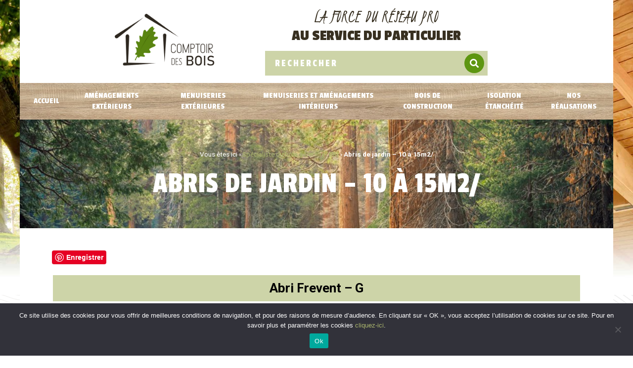

--- FILE ---
content_type: text/html; charset=UTF-8
request_url: https://www.comptoirdesbois.fr/abri-de-jardin-gamme-fonctionnel
body_size: 28723
content:
<!doctype html><html lang="fr-FR"><head><meta charset="UTF-8"><meta name="viewport" content="width=device-width, initial-scale=1"><link rel="profile" href="http://gmpg.org/xfn/11"><meta name='robots' content='index, follow, max-image-preview:large, max-snippet:-1, max-video-preview:-1' /><title>Abris de jardin - 10 à 15m2/ › Comptoir des Bois</title><style id="rocket-critical-css">button::-moz-focus-inner{padding:0;border:0}#cookie-notice,#cookie-notice .cn-button:not(.cn-button-custom){font-family:-apple-system,BlinkMacSystemFont,Arial,Roboto,"Helvetica Neue",sans-serif;font-weight:400;font-size:13px;text-align:center}#cookie-notice{position:fixed;min-width:100%;height:auto;z-index:100000;letter-spacing:0;line-height:20px;left:0}#cookie-notice,#cookie-notice *{-webkit-box-sizing:border-box;-moz-box-sizing:border-box;box-sizing:border-box}#cookie-notice.cn-animated{-webkit-animation-duration:.5s!important;animation-duration:.5s!important;-webkit-animation-fill-mode:both;animation-fill-mode:both}#cookie-notice .cookie-notice-container{display:block}.cn-position-bottom{bottom:0}.cookie-notice-container{padding:15px 30px;text-align:center;width:100%;z-index:2}.cn-close-icon{position:absolute;right:15px;top:50%;margin-top:-10px;width:15px;height:15px;opacity:.5;padding:10px;outline:0}.cn-close-icon:after,.cn-close-icon:before{position:absolute;content:' ';height:15px;width:2px;top:3px;background-color:grey}.cn-close-icon:before{transform:rotate(45deg)}.cn-close-icon:after{transform:rotate(-45deg)}#cookie-notice .cn-button{margin:0 0 0 10px;display:inline-block}#cookie-notice .cn-button:not(.cn-button-custom){letter-spacing:.25px;margin:0 0 0 10px;text-transform:none;display:inline-block;touch-action:manipulation;white-space:nowrap;outline:0;box-shadow:none;text-shadow:none;border:none;-webkit-border-radius:3px;-moz-border-radius:3px;border-radius:3px;text-decoration:none;padding:8.5px 10px;line-height:1;color:inherit}.cn-text-container{margin:0 0 6px}.cn-buttons-container,.cn-text-container{display:inline-block}#cookie-notice.cookie-notice-visible.cn-effect-fade{-webkit-animation-name:fadeIn;animation-name:fadeIn}#cookie-notice.cn-effect-fade{-webkit-animation-name:fadeOut;animation-name:fadeOut}@-webkit-keyframes fadeIn{from{opacity:0}to{opacity:1}}@keyframes fadeIn{from{opacity:0}to{opacity:1}}@-webkit-keyframes fadeOut{from{opacity:1}to{opacity:0}}@keyframes fadeOut{from{opacity:1}to{opacity:0}}@media all and (max-width:900px){.cookie-notice-container #cn-notice-buttons,.cookie-notice-container #cn-notice-text{display:block}#cookie-notice .cn-button{margin:0 5px 5px}}@media all and (max-width:480px){.cookie-notice-container{padding:15px 25px}}html{line-height:1.15;-webkit-text-size-adjust:100%}*,:after,:before{-webkit-box-sizing:border-box;box-sizing:border-box}body{margin:0;font-family:-apple-system,BlinkMacSystemFont,Segoe UI,Roboto,Helvetica Neue,Arial,Noto Sans,sans-serif;font-size:1rem;font-weight:400;line-height:1.5;color:#333;background-color:#fff}h1{margin-top:.5rem;margin-bottom:1rem;font-family:inherit;font-weight:500;line-height:1.2;color:inherit}h1{font-size:2.5rem}p{margin-top:0;margin-bottom:.9rem}a{background-color:transparent;text-decoration:none;color:#c36}strong{font-weight:bolder}img{border-style:none;height:auto;max-width:100%}label{display:inline-block;line-height:1;vertical-align:middle}button,input{font-family:inherit;font-size:1rem;line-height:1.5;margin:0}input[type=search]{width:100%;border:1px solid #666;border-radius:3px;padding:.5rem 1rem}button,input{overflow:visible}button{text-transform:none}[type=submit],button{width:auto;-webkit-appearance:button}[type=submit]::-moz-focus-inner,button::-moz-focus-inner{border-style:none;padding:0}[type=submit]:-moz-focusring,button:-moz-focusring{outline:1px dotted ButtonText}[type=submit],button{display:inline-block;font-weight:400;color:#c36;text-align:center;white-space:nowrap;background-color:transparent;border:1px solid #c36;padding:.5rem 1rem;font-size:1rem;border-radius:3px}[type=search]{-webkit-appearance:textfield;outline-offset:-2px}[type=search]::-webkit-search-decoration{-webkit-appearance:none}::-webkit-file-upload-button{-webkit-appearance:button;font:inherit}table{background-color:transparent;width:100%;margin-bottom:15px;font-size:.9em;border-spacing:0;border-collapse:collapse}table td{padding:15px;line-height:1.5;text-align:left;vertical-align:top;border:1px solid #ccc}table tbody>tr:nth-child(odd)>td{background-color:#eee}li,ul{margin-top:0;margin-bottom:0;border:0;outline:0;font-size:100%;vertical-align:baseline;background:transparent}.site-navigation{grid-area:a;display:-webkit-box;display:-ms-flexbox;display:flex;-webkit-box-align:center;-ms-flex-align:center;align-items:center;-webkit-box-pack:end;-ms-flex-pack:end;justify-content:flex-end;-webkit-box-flex:1;-ms-flex-positive:1;flex-grow:1}.elementor-screen-only{height:1px;margin:-1px;overflow:hidden;padding:0;position:absolute;top:-10000em;width:1px;clip:rect(0,0,0,0);border:0}.elementor *,.elementor :after,.elementor :before{box-sizing:border-box}.elementor a{box-shadow:none;text-decoration:none}.elementor img{border:none;border-radius:0;box-shadow:none;height:auto;max-width:100%}.elementor .elementor-background-overlay{inset:0;position:absolute}.elementor-widget-wrap .elementor-element.elementor-widget__width-initial{max-width:100%}.elementor-element{--flex-direction:initial;--flex-wrap:initial;--justify-content:initial;--align-items:initial;--align-content:initial;--gap:initial;--flex-basis:initial;--flex-grow:initial;--flex-shrink:initial;--order:initial;--align-self:initial;align-self:var(--align-self);flex-basis:var(--flex-basis);flex-grow:var(--flex-grow);flex-shrink:var(--flex-shrink);order:var(--order)}.elementor-align-center{text-align:center}:root{--page-title-display:block}.elementor-page-title{display:var(--page-title-display)}.elementor-section{position:relative}.elementor-section .elementor-container{display:flex;margin-left:auto;margin-right:auto;position:relative}@media (max-width:1024px){.elementor-section .elementor-container{flex-wrap:wrap}}.elementor-section.elementor-section-boxed>.elementor-container{max-width:1140px}.elementor-widget-wrap{align-content:flex-start;flex-wrap:wrap;position:relative;width:100%}.elementor:not(.elementor-bc-flex-widget) .elementor-widget-wrap{display:flex}.elementor-widget-wrap>.elementor-element{width:100%}.elementor-widget{position:relative}.elementor-widget:not(:last-child){margin-bottom:var(--kit-widget-spacing,20px)}.elementor-column{display:flex;min-height:1px;position:relative}.elementor-column-gap-default>.elementor-column>.elementor-element-populated{padding:10px}.elementor-column-gap-extended>.elementor-column>.elementor-element-populated{padding:15px}@media (min-width:768px){.elementor-column.elementor-col-50{width:50%}.elementor-column.elementor-col-100{width:100%}}@media (max-width:767px){.elementor-column{width:100%}}@media (prefers-reduced-motion:no-preference){html{scroll-behavior:smooth}}.elementor-heading-title{line-height:1;margin:0;padding:0}@media (min-width:1025px) and (max-width:99999px){.elementor .elementor-hidden-desktop{display:none}}.elementor-widget-image{text-align:center}.elementor-widget-image a{display:inline-block}.elementor-widget-image img{display:inline-block;vertical-align:middle}.elementor-item:after,.elementor-item:before{display:block;position:absolute}.elementor-item:not(:hover):not(:focus):not(.elementor-item-active):not(.highlighted):after,.elementor-item:not(:hover):not(:focus):not(.elementor-item-active):not(.highlighted):before{opacity:0}.elementor-nav-menu--main .elementor-nav-menu a{padding:13px 20px}.elementor-nav-menu--layout-horizontal{display:flex}.elementor-nav-menu--layout-horizontal .elementor-nav-menu{display:flex;flex-wrap:wrap}.elementor-nav-menu--layout-horizontal .elementor-nav-menu a{flex-grow:1;white-space:nowrap}.elementor-nav-menu--layout-horizontal .elementor-nav-menu>li{display:flex}.elementor-nav-menu--layout-horizontal .elementor-nav-menu>li:not(:first-child)>a{margin-inline-start:var(--e-nav-menu-horizontal-menu-item-margin)}.elementor-nav-menu--layout-horizontal .elementor-nav-menu>li:not(:last-child)>a{margin-inline-end:var(--e-nav-menu-horizontal-menu-item-margin)}.elementor-nav-menu--layout-horizontal .elementor-nav-menu>li:not(:last-child):after{align-self:center;border-color:var(--e-nav-menu-divider-color,#000);border-left-style:var(--e-nav-menu-divider-style,solid);border-left-width:var(--e-nav-menu-divider-width,2px);content:var(--e-nav-menu-divider-content,none);height:var(--e-nav-menu-divider-height,35%)}.elementor-nav-menu__align-justify .elementor-nav-menu--layout-horizontal .elementor-nav-menu{width:100%}.elementor-nav-menu__align-justify .elementor-nav-menu--layout-horizontal .elementor-nav-menu>li{flex-grow:1}.elementor-nav-menu__align-justify .elementor-nav-menu--layout-horizontal .elementor-nav-menu>li>a{justify-content:center}.elementor-widget-nav-menu .elementor-widget-container{display:flex;flex-direction:column}.elementor-nav-menu{position:relative;z-index:2}.elementor-nav-menu:after{clear:both;content:" ";display:block;font:0/0 serif;height:0;overflow:hidden;visibility:hidden}.elementor-nav-menu,.elementor-nav-menu li{display:block;line-height:normal;list-style:none;margin:0;padding:0}.elementor-nav-menu a,.elementor-nav-menu li{position:relative}.elementor-nav-menu li{border-width:0}.elementor-nav-menu a{align-items:center;display:flex}.elementor-nav-menu a{line-height:20px;padding:10px 20px}.elementor-menu-toggle{align-items:center;background-color:rgba(0,0,0,.05);border:0 solid;border-radius:3px;color:#33373d;display:flex;font-size:var(--nav-menu-icon-size,22px);justify-content:center;padding:.25em}.elementor-menu-toggle:not(.elementor-active) .elementor-menu-toggle__icon--close{display:none}.elementor-nav-menu--dropdown{background-color:#fff;font-size:13px}.elementor-nav-menu--dropdown.elementor-nav-menu__container{margin-top:10px;overflow-x:hidden;overflow-y:auto;transform-origin:top}.elementor-nav-menu--dropdown a{color:#33373d}.elementor-nav-menu--toggle{--menu-height:100vh}.elementor-nav-menu--toggle .elementor-menu-toggle:not(.elementor-active)+.elementor-nav-menu__container{max-height:0;overflow:hidden;transform:scaleY(0)}.elementor-nav-menu--stretch .elementor-nav-menu__container.elementor-nav-menu--dropdown{position:absolute;z-index:9997}@media (max-width:1024px){.elementor-nav-menu--dropdown-tablet .elementor-nav-menu--main{display:none}}@media (min-width:1025px){.elementor-nav-menu--dropdown-tablet .elementor-menu-toggle,.elementor-nav-menu--dropdown-tablet .elementor-nav-menu--dropdown{display:none}.elementor-nav-menu--dropdown-tablet nav.elementor-nav-menu--dropdown.elementor-nav-menu__container{overflow-y:hidden}}.elementor-search-form{display:block}.elementor-search-form button,.elementor-search-form input[type=search]{-webkit-appearance:none;-moz-appearance:none;background:none;border:0;display:inline-block;font-size:15px;line-height:1;margin:0;min-width:0;padding:0;vertical-align:middle;white-space:normal}.elementor-search-form button{background-color:#69727d;border-radius:0;color:#fff;font-size:var(--e-search-form-submit-icon-size,16px)}.elementor-search-form__container{border:0 solid transparent;display:flex;min-height:50px;overflow:hidden}.elementor-search-form__container:not(.elementor-search-form--full-screen){background:#f1f2f3}.elementor-search-form__input{color:#3f444b;flex-basis:100%}.elementor-search-form__input::-moz-placeholder{color:inherit;font-family:inherit;opacity:.6}.elementor-search-form__submit{font-size:var(--e-search-form-submit-icon-size,16px)}.elementor-search-form .elementor-search-form__submit{border:none;border-radius:0;color:var(--e-search-form-submit-text-color,#fff)}.fas{-moz-osx-font-smoothing:grayscale;-webkit-font-smoothing:antialiased;display:inline-block;font-style:normal;font-variant:normal;text-rendering:auto;line-height:1}.fa-search:before{content:"\f002"}@font-face{font-family:"Font Awesome 5 Free";font-style:normal;font-weight:900;font-display:block;src:url(https://www.comptoirdesbois.fr/wp-content/plugins/elementor/assets/lib/font-awesome/webfonts/fa-solid-900.eot);src:url(https://www.comptoirdesbois.fr/wp-content/plugins/elementor/assets/lib/font-awesome/webfonts/fa-solid-900.eot?#iefix) format("embedded-opentype"),url(https://www.comptoirdesbois.fr/wp-content/plugins/elementor/assets/lib/font-awesome/webfonts/fa-solid-900.woff2) format("woff2"),url(https://www.comptoirdesbois.fr/wp-content/plugins/elementor/assets/lib/font-awesome/webfonts/fa-solid-900.woff) format("woff"),url(https://www.comptoirdesbois.fr/wp-content/plugins/elementor/assets/lib/font-awesome/webfonts/fa-solid-900.ttf) format("truetype"),url(https://www.comptoirdesbois.fr/wp-content/plugins/elementor/assets/lib/font-awesome/webfonts/fa-solid-900.svg#fontawesome) format("svg")}.fas{font-family:"Font Awesome 5 Free";font-weight:900}.elementor-widget-breadcrumbs{font-size:.85em}.elementor-widget-breadcrumbs p{margin-bottom:0}@font-face{font-family:eicons;src:url(https://www.comptoirdesbois.fr/wp-content/plugins/elementor/assets/lib/eicons/fonts/eicons.eot?5.35.0);src:url(https://www.comptoirdesbois.fr/wp-content/plugins/elementor/assets/lib/eicons/fonts/eicons.eot?5.35.0#iefix) format("embedded-opentype"),url(https://www.comptoirdesbois.fr/wp-content/plugins/elementor/assets/lib/eicons/fonts/eicons.woff2?5.35.0) format("woff2"),url(https://www.comptoirdesbois.fr/wp-content/plugins/elementor/assets/lib/eicons/fonts/eicons.woff?5.35.0) format("woff"),url(https://www.comptoirdesbois.fr/wp-content/plugins/elementor/assets/lib/eicons/fonts/eicons.ttf?5.35.0) format("truetype"),url(https://www.comptoirdesbois.fr/wp-content/plugins/elementor/assets/lib/eicons/fonts/eicons.svg?5.35.0#eicon) format("svg");font-weight:400;font-style:normal}[class*=" eicon-"]{display:inline-block;font-family:eicons;font-size:inherit;font-weight:400;font-style:normal;font-variant:normal;line-height:1;text-rendering:auto;-webkit-font-smoothing:antialiased;-moz-osx-font-smoothing:grayscale}.eicon-menu-bar:before{content:"\e816"}.eicon-close:before{content:"\e87f"}.elementor-kit-66177{--e-global-color-primary:#FFF;--e-global-color-secondary:#272727;--e-global-color-text:#000;--e-global-color-accent:#ABB76E;--e-global-typography-primary-font-family:"Passion One";--e-global-typography-primary-font-weight:400;--e-global-typography-primary-text-transform:uppercase;--e-global-typography-secondary-font-family:"Kristi";--e-global-typography-secondary-font-weight:400;--e-global-typography-text-font-family:"Roboto";--e-global-typography-text-font-weight:400;--e-global-typography-accent-font-family:"Passion One";--e-global-typography-accent-font-weight:400;--e-global-typography-accent-text-transform:uppercase;color:var(--e-global-color-text);font-family:"Roboto",Sans-serif;font-weight:400}.elementor-kit-66177 a{color:#ABB76E}.elementor-kit-66177 h1{color:#FFF;font-family:"Passion One",Sans-serif;font-size:60px;font-weight:400;text-transform:uppercase}.elementor-kit-66177 button{font-family:"Passion One",Sans-serif;font-weight:400;text-transform:uppercase;color:#FFF;border-style:solid;border-width:0 0 0 0}.elementor-kit-66177 label{color:#FFF;font-family:"Roboto",Sans-serif}.elementor-kit-66177 input:not([type="button"]):not([type="submit"]){font-family:"Roboto",Sans-serif;color:#FFF}.elementor-section.elementor-section-boxed>.elementor-container{max-width:1140px}.elementor-widget:not(:last-child){margin-block-end:20px}.elementor-element{--widgets-spacing:20px 20px;--widgets-spacing-row:20px;--widgets-spacing-column:20px}@media (max-width:1024px){.elementor-section.elementor-section-boxed>.elementor-container{max-width:1024px}}@media (max-width:767px){.elementor-section.elementor-section-boxed>.elementor-container{max-width:767px}}body:before{content:'';position:absolute;top:0;left:0;right:0;bottom:0;background-repeat:no-repeat;background-size:100%;background-position:top center;background-image:url(https://www.comptoirdesbois.fr/wp-content/uploads/sites/35/2021/10/bgb.jpg)}body:after{content:'';position:fixed;top:0;left:0;right:0;bottom:0;background-repeat:no-repeat;background-size:100%;background-position:bottom center;background-image:url(https://www.comptoirdesbois.fr/wp-content/uploads/sites/35/2021/10/bg-footer.png);opacity:.07;z-index:-1}.elementor-widget-text-editor{color:var(--e-global-color-text);font-family:var(--e-global-typography-text-font-family),Sans-serif;font-weight:var(--e-global-typography-text-font-weight)}.elementor-66199 .elementor-element.elementor-element-6d9bb0d>.elementor-container>.elementor-column>.elementor-widget-wrap{align-content:center;align-items:center}.elementor-66199 .elementor-element.elementor-element-6d9bb0d>.elementor-container{max-width:1200px}.elementor-66199 .elementor-element.elementor-element-6d9bb0d{padding:0 0 0 0}.elementor-66199 .elementor-element.elementor-element-89165bf>.elementor-container>.elementor-column>.elementor-widget-wrap{align-content:center;align-items:center}.elementor-66199 .elementor-element.elementor-element-89165bf:not(.elementor-motion-effects-element-type-background){background-image:url(https://www.comptoirdesbois.fr/wp-content/uploads/sites/35/2021/10/bg-bois.jpg);background-position:50% -15px;background-size:auto}.elementor-66199 .elementor-element.elementor-element-89165bf{margin-top:0;margin-bottom:0}.elementor-66199 .elementor-element.elementor-element-d1d664d img{width:100%;max-width:210px}.elementor-widget-nav-menu .elementor-nav-menu .elementor-item{font-family:var(--e-global-typography-primary-font-family),Sans-serif;font-weight:var(--e-global-typography-primary-font-weight);text-transform:var(--e-global-typography-primary-text-transform)}.elementor-widget-nav-menu .elementor-nav-menu--main .elementor-item{color:var(--e-global-color-text);fill:var(--e-global-color-text)}.elementor-widget-nav-menu .elementor-nav-menu--main:not(.e--pointer-framed) .elementor-item:before,.elementor-widget-nav-menu .elementor-nav-menu--main:not(.e--pointer-framed) .elementor-item:after{background-color:var(--e-global-color-accent)}.elementor-widget-nav-menu{--e-nav-menu-divider-color:var(--e-global-color-text)}.elementor-widget-nav-menu .elementor-nav-menu--dropdown .elementor-item{font-family:var(--e-global-typography-accent-font-family),Sans-serif;font-weight:var(--e-global-typography-accent-font-weight);text-transform:var(--e-global-typography-accent-text-transform)}.elementor-66199 .elementor-element.elementor-element-1c4eab7 .elementor-menu-toggle{margin:0 auto;background-color:#FFF}.elementor-66199 .elementor-element.elementor-element-1c4eab7 .elementor-nav-menu .elementor-item{font-family:"Passion One",Sans-serif;font-size:17px;font-weight:400;text-transform:uppercase;line-height:1.3em}.elementor-66199 .elementor-element.elementor-element-1c4eab7 .elementor-nav-menu--main .elementor-item{color:#FFF;fill:#FFF;padding-top:0;padding-bottom:0}.elementor-66199 .elementor-element.elementor-element-1c4eab7 .elementor-nav-menu--dropdown a,.elementor-66199 .elementor-element.elementor-element-1c4eab7 .elementor-menu-toggle{color:#272727}.elementor-66199 .elementor-element.elementor-element-1c4eab7 .elementor-nav-menu--dropdown .elementor-item{font-family:"Passion One",Sans-serif;font-weight:500}.elementor-66199 .elementor-element.elementor-element-1c4eab7 .elementor-nav-menu__container.elementor-nav-menu--dropdown{box-shadow:0 3px 10px 0 rgba(0,0,0,.35)}.elementor-66199 .elementor-element.elementor-element-1c4eab7 div.elementor-menu-toggle{color:#272727}.elementor-66199 .elementor-element.elementor-element-2eeb3774>.elementor-container>.elementor-column>.elementor-widget-wrap{align-content:center;align-items:center}.elementor-66199 .elementor-element.elementor-element-2eeb3774>.elementor-container{max-width:1200px}.elementor-66199 .elementor-element.elementor-element-2eeb3774{padding:0 0 0 0;z-index:9}.elementor-66199 .elementor-element.elementor-element-15b945ad>.elementor-container>.elementor-column>.elementor-widget-wrap{align-content:center;align-items:center}.elementor-66199 .elementor-element.elementor-element-15b945ad:not(.elementor-motion-effects-element-type-background){background-color:#FFF}.elementor-66199 .elementor-element.elementor-element-15b945ad>.elementor-background-overlay{background-image:url(https://www.comptoirdesbois.fr/wp-content/plugins/elementor/assets/images/placeholder.png);background-position:center center;background-size:cover;opacity:.07}.elementor-66199 .elementor-element.elementor-element-15b945ad>.elementor-container{max-width:850px}.elementor-66199 .elementor-element.elementor-element-15b945ad{margin-top:0;margin-bottom:0;padding:5px 0 5px 0}.elementor-66199 .elementor-element.elementor-element-2221d028>.elementor-element-populated{padding:10px 15px 10px 15px}.elementor-66199 .elementor-element.elementor-element-2bccd6{text-align:right}.elementor-66199 .elementor-element.elementor-element-2bccd6 img{width:100%;max-width:210px}.elementor-66199 .elementor-element.elementor-element-6928509.elementor-column>.elementor-widget-wrap{justify-content:center}.elementor-66199 .elementor-element.elementor-element-6928509>.elementor-widget-wrap>.elementor-widget:not(.elementor-widget__width-auto):not(.elementor-widget__width-initial):not(:last-child):not(.elementor-absolute){margin-bottom:5px}.elementor-66199 .elementor-element.elementor-element-6928509>.elementor-element-populated{padding:10px 15px 10px 15px}.elementor-widget-heading .elementor-heading-title{font-family:var(--e-global-typography-primary-font-family),Sans-serif;font-weight:var(--e-global-typography-primary-font-weight);text-transform:var(--e-global-typography-primary-text-transform);color:var(--e-global-color-primary)}.elementor-66199 .elementor-element.elementor-element-6f3d341a{text-align:center}.elementor-66199 .elementor-element.elementor-element-6f3d341a .elementor-heading-title{font-family:"Kristi",Sans-serif;font-size:38px;font-weight:400;color:#383021}.elementor-66199 .elementor-element.elementor-element-19c0c033{text-align:center}.elementor-66199 .elementor-element.elementor-element-19c0c033 .elementor-heading-title{font-family:"Passion One",Sans-serif;font-size:30px;font-weight:600;text-transform:uppercase;color:#383021}.elementor-widget-search-form input[type="search"].elementor-search-form__input{font-family:var(--e-global-typography-text-font-family),Sans-serif;font-weight:var(--e-global-typography-text-font-weight)}.elementor-widget-search-form .elementor-search-form__input{color:var(--e-global-color-text);fill:var(--e-global-color-text)}.elementor-widget-search-form .elementor-search-form__submit{font-family:var(--e-global-typography-text-font-family),Sans-serif;font-weight:var(--e-global-typography-text-font-weight);background-color:var(--e-global-color-secondary)}.elementor-66199 .elementor-element.elementor-element-449928db{width:var(--container-widget-width,450px);max-width:450px;--container-widget-width:450px;--container-widget-flex-grow:0}.elementor-66199 .elementor-element.elementor-element-449928db>.elementor-widget-container{margin:10px 0 0 0}.elementor-66199 .elementor-element.elementor-element-449928db .elementor-search-form__container{min-height:40px}.elementor-66199 .elementor-element.elementor-element-449928db .elementor-search-form__submit{min-width:calc(1 * 40px);--e-search-form-submit-text-color:#FFF;background-color:#5D9611;--e-search-form-submit-icon-size:18px}.elementor-66199 .elementor-element.elementor-element-449928db .elementor-search-form__input{padding-left:calc(40px / 3);padding-right:calc(40px / 3)}.elementor-66199 .elementor-element.elementor-element-449928db input[type="search"].elementor-search-form__input{font-family:"Passion One",Sans-serif;font-size:20px;font-weight:400;text-transform:uppercase;letter-spacing:3px}.elementor-66199 .elementor-element.elementor-element-449928db .elementor-search-form__input{color:#FFF;fill:#FFF}.elementor-66199 .elementor-element.elementor-element-449928db:not(.elementor-search-form--skin-full_screen) .elementor-search-form__container{background-color:#CDD4A8;border-radius:0}.elementor-66199 .elementor-element.elementor-element-3cffa58e>.elementor-container>.elementor-column>.elementor-widget-wrap{align-content:center;align-items:center}.elementor-66199 .elementor-element.elementor-element-3cffa58e:not(.elementor-motion-effects-element-type-background){background-image:url(https://www.comptoirdesbois.fr/wp-content/uploads/sites/35/2021/10/bg-bois.jpg);background-position:50% -15px;background-size:auto}.elementor-66199 .elementor-element.elementor-element-3cffa58e{margin-top:0;margin-bottom:0}.elementor-66199 .elementor-element.elementor-element-2d2c8581 .elementor-menu-toggle{margin:0 auto;background-color:#FFF}.elementor-66199 .elementor-element.elementor-element-2d2c8581 .elementor-nav-menu .elementor-item{font-family:"Passion One",Sans-serif;font-size:17px;font-weight:400;text-transform:uppercase;line-height:1.3em}.elementor-66199 .elementor-element.elementor-element-2d2c8581 .elementor-nav-menu--main .elementor-item{color:#FFF;fill:#FFF;padding-top:0;padding-bottom:0}.elementor-66199 .elementor-element.elementor-element-2d2c8581 .elementor-nav-menu--dropdown a,.elementor-66199 .elementor-element.elementor-element-2d2c8581 .elementor-menu-toggle{color:#272727}.elementor-66199 .elementor-element.elementor-element-2d2c8581 .elementor-nav-menu--dropdown .elementor-item{font-family:"Passion One",Sans-serif;font-weight:500}.elementor-66199 .elementor-element.elementor-element-2d2c8581 .elementor-nav-menu__container.elementor-nav-menu--dropdown{box-shadow:0 3px 10px 0 rgba(0,0,0,.35)}.elementor-66199 .elementor-element.elementor-element-2d2c8581 div.elementor-menu-toggle{color:#272727}.elementor-location-header:before{content:"";display:table;clear:both}@media (min-width:768px){.elementor-66199 .elementor-element.elementor-element-29a0f42c{width:25%}.elementor-66199 .elementor-element.elementor-element-4fa6ee1d{width:75%}.elementor-66199 .elementor-element.elementor-element-2221d028{width:28.412%}.elementor-66199 .elementor-element.elementor-element-6928509{width:71.588%}}@media (max-width:1024px){.elementor-66199 .elementor-element.elementor-element-6d9bb0d{padding:0 0 0 0}.elementor-66199 .elementor-element.elementor-element-89165bf:not(.elementor-motion-effects-element-type-background){background-position:0 0}.elementor-66199 .elementor-element.elementor-element-1c4eab7 .elementor-nav-menu .elementor-item{font-size:13px}.elementor-66199 .elementor-element.elementor-element-2eeb3774{padding:0 0 0 0}.elementor-66199 .elementor-element.elementor-element-3cffa58e:not(.elementor-motion-effects-element-type-background){background-position:0 0}.elementor-66199 .elementor-element.elementor-element-2d2c8581 .elementor-nav-menu .elementor-item{font-size:13px}}@media (max-width:767px){.elementor-66199 .elementor-element.elementor-element-6d9bb0d{padding:0 0 0 0}.elementor-66199 .elementor-element.elementor-element-89165bf:not(.elementor-motion-effects-element-type-background){background-position:0 0}.elementor-66199 .elementor-element.elementor-element-29a0f42c{width:50%}.elementor-66199 .elementor-element.elementor-element-4fa6ee1d{width:50%}.elementor-66199 .elementor-element.elementor-element-1c4eab7 .elementor-nav-menu--dropdown .elementor-item{font-size:18px}.elementor-66199 .elementor-element.elementor-element-1c4eab7 .elementor-nav-menu--dropdown a{padding-left:15px;padding-right:15px;padding-top:12px;padding-bottom:12px}.elementor-66199 .elementor-element.elementor-element-1c4eab7{--nav-menu-icon-size:25px}.elementor-66199 .elementor-element.elementor-element-2eeb3774{padding:0 0 0 0;z-index:500}.elementor-66199 .elementor-element.elementor-element-2bccd6{text-align:center}.elementor-66199 .elementor-element.elementor-element-2bccd6 img{max-width:65%}.elementor-66199 .elementor-element.elementor-element-6928509>.elementor-element-populated{padding:0 10px 10px 10px}.elementor-66199 .elementor-element.elementor-element-6f3d341a .elementor-heading-title{font-size:30px}.elementor-66199 .elementor-element.elementor-element-19c0c033 .elementor-heading-title{font-size:23px}.elementor-66199 .elementor-element.elementor-element-3cffa58e:not(.elementor-motion-effects-element-type-background){background-position:0 0}.elementor-66199 .elementor-element.elementor-element-2d2c8581 .elementor-nav-menu--dropdown .elementor-item{font-size:18px}.elementor-66199 .elementor-element.elementor-element-2d2c8581 .elementor-nav-menu--dropdown a{padding-left:15px;padding-right:15px;padding-top:12px;padding-bottom:12px}.elementor-66199 .elementor-element.elementor-element-2d2c8581{--nav-menu-icon-size:25px}}@media (max-width:1024px) and (min-width:768px){.elementor-66199 .elementor-element.elementor-element-b2864c3{width:100%}.elementor-66199 .elementor-element.elementor-element-7679fad9{width:100%}}.elementor-66199 .elementor-element.elementor-element-1c4eab7 .elementor-nav-menu--layout-horizontal .elementor-nav-menu{flex-wrap:nowrap;justify-content:space-around}.elementor-66199 .elementor-element.elementor-element-1c4eab7 .elementor-nav-menu--layout-horizontal .elementor-nav-menu a{white-space:normal;text-align:center;padding:0 1vw}.elementor-66199 .elementor-element.elementor-element-1c4eab7 .elementor-nav-menu--layout-horizontal .elementor-nav-menu>li{flex-grow:unset;-webkit-box-flex:unset}@media screen and (max-width:1024px){.elementor-66199 .elementor-element.elementor-element-1c4eab7 .elementor-nav-menu--layout-horizontal .elementor-nav-menu a{padding:0 5px}}.elementor-66199 .elementor-element.elementor-element-89165bf:before{content:'';position:absolute;left:0;bottom:0;transform:translateY(100%);width:80px;height:510px;background:inherit;background-position-y:-157px;z-index:9}@media screen and (max-width:1024px){.elementor-66199 .elementor-element.elementor-element-89165bf:before{display:none}}.elementor-66199 .elementor-element.elementor-element-6d9bb0d{display:none}.elementor-66199 .elementor-element.elementor-element-449928db .elementor-search-form__submit{border-radius:100%;margin-right:7px}.elementor-66199 .elementor-element.elementor-element-449928db input[type="search"].elementor-search-form__input{padding:0 20px;background:transparent;border:0}.elementor-66199 .elementor-element.elementor-element-449928db .elementor-search-form .elementor-search-form__container{min-height:50px;padding:5px 0}.elementor-66199 .elementor-element.elementor-element-2d2c8581 .elementor-nav-menu--layout-horizontal .elementor-nav-menu{flex-wrap:nowrap;justify-content:space-around}.elementor-66199 .elementor-element.elementor-element-2d2c8581 .elementor-nav-menu--layout-horizontal .elementor-nav-menu a{white-space:normal;text-align:center;padding:0 1vw}.elementor-66199 .elementor-element.elementor-element-2d2c8581 .elementor-nav-menu--layout-horizontal .elementor-nav-menu>li{flex-grow:unset;-webkit-box-flex:unset}@media screen and (max-width:1024px){.elementor-66199 .elementor-element.elementor-element-2d2c8581 .elementor-nav-menu--layout-horizontal .elementor-nav-menu a{padding:0 5px}}.elementor-66199 .elementor-element.elementor-element-3cffa58e:before{content:'';position:absolute;left:0;bottom:0;transform:translateY(100%);width:80px;height:510px;background:inherit;background-position-y:-157px;z-index:9}@media screen and (max-width:1024px){.elementor-66199 .elementor-element.elementor-element-3cffa58e:before{display:none}}body:not(.home) .elementor-66199 .elementor-element.elementor-element-2eeb3774{display:block}.elementor-66199 .elementor-element.elementor-element-2eeb3774{display:none}.elementor-widget-heading .elementor-heading-title{font-family:var(--e-global-typography-primary-font-family),Sans-serif;font-weight:var(--e-global-typography-primary-font-weight);text-transform:var(--e-global-typography-primary-text-transform);color:var(--e-global-color-primary)}.elementor-widget-text-editor{color:var(--e-global-color-text);font-family:var(--e-global-typography-text-font-family),Sans-serif;font-weight:var(--e-global-typography-text-font-weight)}.elementor-66197 .elementor-element.elementor-element-418be5dd>.elementor-widget-container{margin:-5px -8px -10px 0}.elementor-location-header:before{content:"";display:table;clear:both}@media (max-width:1024px){.elementor-66197 .elementor-element.elementor-element-418be5dd>.elementor-widget-container{margin:10px 0 0 0}}.elementor-66197 .elementor-element.elementor-element-418be5dd{float:right;width:auto}.elementor-66191 .elementor-element.elementor-element-2399572d>.elementor-container{max-width:1200px}.elementor-66191 .elementor-element.elementor-element-2399572d{padding:0 0 0 0}.elementor-66191 .elementor-element.elementor-element-28e61160>.elementor-element-populated{padding:0 0 0 0}.elementor-66191 .elementor-element.elementor-element-59f728c7>.elementor-background-overlay{background-color:#000;opacity:.35}.elementor-66191 .elementor-element.elementor-element-59f728c7:not(.elementor-motion-effects-element-type-background){background-position:center center;background-repeat:no-repeat;background-size:cover}.elementor-66191 .elementor-element.elementor-element-59f728c7{margin-top:0;margin-bottom:0;padding:50px 20px 50px 20px;z-index:99}.elementor-widget-breadcrumbs{font-family:var(--e-global-typography-secondary-font-family),Sans-serif;font-weight:var(--e-global-typography-secondary-font-weight)}.elementor-66191 .elementor-element.elementor-element-5477e025{font-family:"Roboto",Sans-serif;font-weight:400;color:#FFF}.elementor-widget-theme-post-title .elementor-heading-title{font-family:var(--e-global-typography-primary-font-family),Sans-serif;font-weight:var(--e-global-typography-primary-font-weight);text-transform:var(--e-global-typography-primary-text-transform);color:var(--e-global-color-primary)}.elementor-66191 .elementor-element.elementor-element-539d20b9>.elementor-widget-container{margin:0 0 0 0}.elementor-66191 .elementor-element.elementor-element-539d20b9{text-align:center}.elementor-66191 .elementor-element.elementor-element-539d20b9 .elementor-heading-title{font-family:"Passion One",Sans-serif;font-size:60px;font-weight:400;color:#FFF}.elementor-66191 .elementor-element.elementor-element-188f20cc>.elementor-container{max-width:1200px}.elementor-66191 .elementor-element.elementor-element-188f20cc{z-index:99}.elementor-66191 .elementor-element.elementor-element-6504b1e7>.elementor-element-populated{margin:0 0 0 0;--e-column-margin-right:0;--e-column-margin-left:0;padding:0 0 0 0}.elementor-66191 .elementor-element.elementor-element-6ac27e5:not(.elementor-motion-effects-element-type-background){background-color:#FFF}.elementor-66191 .elementor-element.elementor-element-6ac27e5>.elementor-container{max-width:1100px}.elementor-66191 .elementor-element.elementor-element-6ac27e5{margin-top:0;margin-bottom:0;padding:30px 0 30px 0}.elementor-widget-theme-post-content{color:var(--e-global-color-text);font-family:var(--e-global-typography-text-font-family),Sans-serif;font-weight:var(--e-global-typography-text-font-weight)}.elementor-66191 .elementor-element.elementor-element-4b904b9f{text-align:justify;font-family:"Roboto",Sans-serif;font-size:.9rem;line-height:1.6em}@media (max-width:1024px) and (min-width:768px){.elementor-66191 .elementor-element.elementor-element-6504b1e7{width:100%}}@media (max-width:1024px){.elementor-66191 .elementor-element.elementor-element-2399572d{padding:0 0 0 0}.elementor-66191 .elementor-element.elementor-element-539d20b9 .elementor-heading-title{font-size:45px}.elementor-66191 .elementor-element.elementor-element-188f20cc{padding:0 0 0 0}.elementor-66191 .elementor-element.elementor-element-6ac27e5{padding:0 15px 0 15px}.elementor-66191 .elementor-element.elementor-element-4b904b9f{font-size:1rem}}@media (max-width:767px){.elementor-66191 .elementor-element.elementor-element-2399572d{padding:0 0 0 0}.elementor-66191 .elementor-element.elementor-element-28e61160>.elementor-element-populated{padding:0 0 0 0}.elementor-66191 .elementor-element.elementor-element-59f728c7{padding:50px 0 50px 0}.elementor-66191 .elementor-element.elementor-element-539d20b9 .elementor-heading-title{font-size:33px}.elementor-66191 .elementor-element.elementor-element-6ac27e5{padding:0 0 0 0}.elementor-66191 .elementor-element.elementor-element-4b904b9f{font-size:12px}}@media (min-width:1025px){.elementor-66191 .elementor-element.elementor-element-59f728c7:not(.elementor-motion-effects-element-type-background){background-attachment:fixed}}body{margin:0;overflow-x:hidden}.elementor-nav-menu--dropdown{width:100%!important;left:0!important}table{max-width:100%!important;border-spacing:2px;margin-bottom:25px;border-collapse:separate!important}.page-text-content table td{vertical-align:middle;border:1px solid transparent}table tbody>tr:nth-child(odd)>td{background:transparent}table td{padding:5px}.page-text-content img.alignnone{margin-top:10px;padding:0!important;border:1px solid #ccc!important;-webkit-box-shadow:2px 5px 15px #bbb;-moz-box-shadow:2px 5px 15px #bbb;box-shadow:2px 5px 15px #bbb}@media screen and (max-width:1024px){.page-text-content table td{width:auto;vertical-align:top}.page-text-content table{width:100%;table-layout:fixed}.page-text-content img{max-width:100%;height:auto}.mobile_min{height:100px!important;width:100%!important;object-fit:cover}}@media screen and (max-width:767px){table td{line-height:1}.page-text-content table{width:auto;table-layout:auto}}@media screen and (max-width:950px){.mobile_min{height:100px!important;width:100%!important;object-fit:cover}.elementor-widget-theme-post-content>.elementor-widget-container{overflow:auto}}.elementor-widget-container>table:first-child{margin-top:0!important}.page-text-content table img.alignnone{margin-top:0}@media screen and (max-width:500px){table{margin-bottom:10px}}table{border-collapse:separate}</style><meta name="description" content="Abri Frevent - G Madriers de 28mm. Dim.hors tout : L.427 x P.330cm - Dim ext. L398 x P326 cm. Dim. Int. : L.372x P.300 cm. Dim.fondations : L.398 x P.326" /><link rel="canonical" href="https://www.comptoirdesbois.fr/abri-de-jardin-gamme-fonctionnel" /><meta property="og:locale" content="fr_FR" /><meta property="og:type" content="article" /><meta property="og:title" content="Abris de jardin - 10 à 15m2/ › Comptoir des Bois" /><meta property="og:description" content="Abri Frevent - G Madriers de 28mm. Dim.hors tout : L.427 x P.330cm - Dim ext. L398 x P326 cm. Dim. Int. : L.372x P.300 cm. Dim.fondations : L.398 x P.326" /><meta property="og:url" content="https://www.comptoirdesbois.fr/abri-de-jardin-gamme-fonctionnel" /><meta property="og:site_name" content="Comptoir des Bois" /><meta property="article:modified_time" content="2025-01-21T17:01:50+00:00" /><meta property="og:image" content="https://www.comptoirdesbois.fr/wp-content/uploads/sites/35/2014/01/abri-de-jardin-bois-frevent-.jpg" /><meta name="twitter:card" content="summary_large_image" /><meta name="twitter:label1" content="Durée de lecture estimée" /><meta name="twitter:data1" content="31 minutes" /> <script type="application/ld+json" class="yoast-schema-graph">{"@context":"https://schema.org","@graph":[{"@type":"WebPage","@id":"https://www.comptoirdesbois.fr/abri-de-jardin-gamme-fonctionnel","url":"https://www.comptoirdesbois.fr/abri-de-jardin-gamme-fonctionnel","name":"Abris de jardin - 10 à 15m2/ › Comptoir des Bois","isPartOf":{"@id":"https://www.comptoirdesbois.fr/#website"},"primaryImageOfPage":{"@id":"https://www.comptoirdesbois.fr/abri-de-jardin-gamme-fonctionnel#primaryimage"},"image":{"@id":"https://www.comptoirdesbois.fr/abri-de-jardin-gamme-fonctionnel#primaryimage"},"thumbnailUrl":"https://www.comptoirdesbois.fr/wp-content/uploads/sites/35/2014/01/abri-de-jardin-bois-frevent-.jpg","datePublished":"2014-01-30T16:06:17+00:00","dateModified":"2025-01-21T17:01:50+00:00","description":"Abri Frevent - G Madriers de 28mm. Dim.hors tout : L.427 x P.330cm - Dim ext. L398 x P326 cm. Dim. Int. : L.372x P.300 cm. Dim.fondations : L.398 x P.326","breadcrumb":{"@id":"https://www.comptoirdesbois.fr/abri-de-jardin-gamme-fonctionnel#breadcrumb"},"inLanguage":"fr-FR","potentialAction":[{"@type":"ReadAction","target":["https://www.comptoirdesbois.fr/abri-de-jardin-gamme-fonctionnel"]}]},{"@type":"ImageObject","inLanguage":"fr-FR","@id":"https://www.comptoirdesbois.fr/abri-de-jardin-gamme-fonctionnel#primaryimage","url":"https://www.comptoirdesbois.fr/wp-content/uploads/sites/35/2014/01/abri-de-jardin-bois-frevent-.jpg","contentUrl":"https://www.comptoirdesbois.fr/wp-content/uploads/sites/35/2014/01/abri-de-jardin-bois-frevent-.jpg","width":795,"height":520},{"@type":"BreadcrumbList","@id":"https://www.comptoirdesbois.fr/abri-de-jardin-gamme-fonctionnel#breadcrumb","itemListElement":[{"@type":"ListItem","position":1,"name":"Spécialiste du bois à Cernay (68)","item":"https://www.comptoirdesbois.fr/"},{"@type":"ListItem","position":2,"name":"Abris de jardin &#8211; 10 à 15m2/"}]},{"@type":"WebSite","@id":"https://www.comptoirdesbois.fr/#website","url":"https://www.comptoirdesbois.fr/","name":"Comptoir des Bois","description":"Comptoir des Bois : spécialiste du bois à Cernay - 68","publisher":{"@id":"https://www.comptoirdesbois.fr/#organization"},"potentialAction":[{"@type":"SearchAction","target":{"@type":"EntryPoint","urlTemplate":"https://www.comptoirdesbois.fr/?s={search_term_string}"},"query-input":{"@type":"PropertyValueSpecification","valueRequired":true,"valueName":"search_term_string"}}],"inLanguage":"fr-FR"},{"@type":"Organization","@id":"https://www.comptoirdesbois.fr/#organization","name":"Comptoir des Bois","url":"https://www.comptoirdesbois.fr/","logo":{"@type":"ImageObject","inLanguage":"fr-FR","@id":"https://www.comptoirdesbois.fr/#/schema/logo/image/","url":"https://www.comptoirdesbois.fr/wp-content/uploads/sites/35/2021/10/logo.png","contentUrl":"https://www.comptoirdesbois.fr/wp-content/uploads/sites/35/2021/10/logo.png","width":500,"height":266,"caption":"Comptoir des Bois"},"image":{"@id":"https://www.comptoirdesbois.fr/#/schema/logo/image/"}}]}</script> <link rel='dns-prefetch' href='//www.google.com' /><link rel='dns-prefetch' href='//ajax.googleapis.com' /><link rel="alternate" type="application/rss+xml" title="Comptoir des Bois &raquo; Flux" href="https://www.comptoirdesbois.fr/feed" /><link rel="alternate" type="application/rss+xml" title="Comptoir des Bois &raquo; Flux des commentaires" href="https://www.comptoirdesbois.fr/comments/feed" /> <script type="text/javascript">/* <![CDATA[ */ window._wpemojiSettings = {"baseUrl":"https:\/\/s.w.org\/images\/core\/emoji\/14.0.0\/72x72\/","ext":".png","svgUrl":"https:\/\/s.w.org\/images\/core\/emoji\/14.0.0\/svg\/","svgExt":".svg","source":{"concatemoji":"https:\/\/www.comptoirdesbois.fr\/wp-includes\/js\/wp-emoji-release.min.js?ver=6.4.7"}};
/*! This file is auto-generated */
!function(i,n){var o,s,e;function c(e){try{var t={supportTests:e,timestamp:(new Date).valueOf()};sessionStorage.setItem(o,JSON.stringify(t))}catch(e){}}function p(e,t,n){e.clearRect(0,0,e.canvas.width,e.canvas.height),e.fillText(t,0,0);var t=new Uint32Array(e.getImageData(0,0,e.canvas.width,e.canvas.height).data),r=(e.clearRect(0,0,e.canvas.width,e.canvas.height),e.fillText(n,0,0),new Uint32Array(e.getImageData(0,0,e.canvas.width,e.canvas.height).data));return t.every(function(e,t){return e===r[t]})}function u(e,t,n){switch(t){case"flag":return n(e,"\ud83c\udff3\ufe0f\u200d\u26a7\ufe0f","\ud83c\udff3\ufe0f\u200b\u26a7\ufe0f")?!1:!n(e,"\ud83c\uddfa\ud83c\uddf3","\ud83c\uddfa\u200b\ud83c\uddf3")&&!n(e,"\ud83c\udff4\udb40\udc67\udb40\udc62\udb40\udc65\udb40\udc6e\udb40\udc67\udb40\udc7f","\ud83c\udff4\u200b\udb40\udc67\u200b\udb40\udc62\u200b\udb40\udc65\u200b\udb40\udc6e\u200b\udb40\udc67\u200b\udb40\udc7f");case"emoji":return!n(e,"\ud83e\udef1\ud83c\udffb\u200d\ud83e\udef2\ud83c\udfff","\ud83e\udef1\ud83c\udffb\u200b\ud83e\udef2\ud83c\udfff")}return!1}function f(e,t,n){var r="undefined"!=typeof WorkerGlobalScope&&self instanceof WorkerGlobalScope?new OffscreenCanvas(300,150):i.createElement("canvas"),a=r.getContext("2d",{willReadFrequently:!0}),o=(a.textBaseline="top",a.font="600 32px Arial",{});return e.forEach(function(e){o[e]=t(a,e,n)}),o}function t(e){var t=i.createElement("script");t.src=e,t.defer=!0,i.head.appendChild(t)}"undefined"!=typeof Promise&&(o="wpEmojiSettingsSupports",s=["flag","emoji"],n.supports={everything:!0,everythingExceptFlag:!0},e=new Promise(function(e){i.addEventListener("DOMContentLoaded",e,{once:!0})}),new Promise(function(t){var n=function(){try{var e=JSON.parse(sessionStorage.getItem(o));if("object"==typeof e&&"number"==typeof e.timestamp&&(new Date).valueOf()<e.timestamp+604800&&"object"==typeof e.supportTests)return e.supportTests}catch(e){}return null}();if(!n){if("undefined"!=typeof Worker&&"undefined"!=typeof OffscreenCanvas&&"undefined"!=typeof URL&&URL.createObjectURL&&"undefined"!=typeof Blob)try{var e="postMessage("+f.toString()+"("+[JSON.stringify(s),u.toString(),p.toString()].join(",")+"));",r=new Blob([e],{type:"text/javascript"}),a=new Worker(URL.createObjectURL(r),{name:"wpTestEmojiSupports"});return void(a.onmessage=function(e){c(n=e.data),a.terminate(),t(n)})}catch(e){}c(n=f(s,u,p))}t(n)}).then(function(e){for(var t in e)n.supports[t]=e[t],n.supports.everything=n.supports.everything&&n.supports[t],"flag"!==t&&(n.supports.everythingExceptFlag=n.supports.everythingExceptFlag&&n.supports[t]);n.supports.everythingExceptFlag=n.supports.everythingExceptFlag&&!n.supports.flag,n.DOMReady=!1,n.readyCallback=function(){n.DOMReady=!0}}).then(function(){return e}).then(function(){var e;n.supports.everything||(n.readyCallback(),(e=n.source||{}).concatemoji?t(e.concatemoji):e.wpemoji&&e.twemoji&&(t(e.twemoji),t(e.wpemoji)))}))}((window,document),window._wpemojiSettings); /* ]]> */</script> <link data-minify="1" rel='preload' id='socialite-css-css' href='https://www.comptoirdesbois.fr/wp-content/cache/min/35/wp-content/plugins/wpsocialite/lib/wpsocialite-29f431ecde27dbda93e2f752fe4b96ee.css' as="style" onload="this.onload=null;this.rel='stylesheet'" type='text/css' media='all' /><link data-minify="1" rel='preload' id='magnific-popup-css-css' href='https://www.comptoirdesbois.fr/wp-content/cache/min/35/wp-content/themes/meosis-comptoirdesbois.net/custom/diapo/css/magnific-popup-9b713904e5a942516869e9c6e0d85062.css' as="style" onload="this.onload=null;this.rel='stylesheet'" type='text/css' media='all' /><link data-minify="1" rel='preload' id='meo-slider-css' href='https://www.comptoirdesbois.fr/wp-content/cache/min/35/wp-content/themes/meosis-comptoirdesbois.net/custom/diapo/css/diapo-db121fb39bef69c121ac3f1a3dc74df3.css' as="style" onload="this.onload=null;this.rel='stylesheet'" type='text/css' media='all' /><style id='wp-emoji-styles-inline-css' type='text/css'>img.wp-smiley,img.emoji{display:inline!important;border:none!important;box-shadow:none!important;height:1em!important;width:1em!important;margin:0 0.07em!important;vertical-align:-0.1em!important;background:none!important;padding:0!important}</style><link rel='preload' id='wp-block-library-css' href='https://www.comptoirdesbois.fr/wp-includes/css/dist/block-library/style.min.css?ver=6.4.7' as="style" onload="this.onload=null;this.rel='stylesheet'" type='text/css' media='all' /><style id='classic-theme-styles-inline-css' type='text/css'>.wp-block-button__link{color:#fff;background-color:#32373c;border-radius:9999px;box-shadow:none;text-decoration:none;padding:calc(.667em + 2px) calc(1.333em + 2px);font-size:1.125em}.wp-block-file__button{background:#32373c;color:#fff;text-decoration:none}</style><style id='global-styles-inline-css' type='text/css'>body{--wp--preset--color--black:#000;--wp--preset--color--cyan-bluish-gray:#abb8c3;--wp--preset--color--white:#fff;--wp--preset--color--pale-pink:#f78da7;--wp--preset--color--vivid-red:#cf2e2e;--wp--preset--color--luminous-vivid-orange:#ff6900;--wp--preset--color--luminous-vivid-amber:#fcb900;--wp--preset--color--light-green-cyan:#7bdcb5;--wp--preset--color--vivid-green-cyan:#00d084;--wp--preset--color--pale-cyan-blue:#8ed1fc;--wp--preset--color--vivid-cyan-blue:#0693e3;--wp--preset--color--vivid-purple:#9b51e0;--wp--preset--gradient--vivid-cyan-blue-to-vivid-purple:linear-gradient(135deg,rgba(6,147,227,1) 0%,rgb(155,81,224) 100%);--wp--preset--gradient--light-green-cyan-to-vivid-green-cyan:linear-gradient(135deg,rgb(122,220,180) 0%,rgb(0,208,130) 100%);--wp--preset--gradient--luminous-vivid-amber-to-luminous-vivid-orange:linear-gradient(135deg,rgba(252,185,0,1) 0%,rgba(255,105,0,1) 100%);--wp--preset--gradient--luminous-vivid-orange-to-vivid-red:linear-gradient(135deg,rgba(255,105,0,1) 0%,rgb(207,46,46) 100%);--wp--preset--gradient--very-light-gray-to-cyan-bluish-gray:linear-gradient(135deg,rgb(238,238,238) 0%,rgb(169,184,195) 100%);--wp--preset--gradient--cool-to-warm-spectrum:linear-gradient(135deg,rgb(74,234,220) 0%,rgb(151,120,209) 20%,rgb(207,42,186) 40%,rgb(238,44,130) 60%,rgb(251,105,98) 80%,rgb(254,248,76) 100%);--wp--preset--gradient--blush-light-purple:linear-gradient(135deg,rgb(255,206,236) 0%,rgb(152,150,240) 100%);--wp--preset--gradient--blush-bordeaux:linear-gradient(135deg,rgb(254,205,165) 0%,rgb(254,45,45) 50%,rgb(107,0,62) 100%);--wp--preset--gradient--luminous-dusk:linear-gradient(135deg,rgb(255,203,112) 0%,rgb(199,81,192) 50%,rgb(65,88,208) 100%);--wp--preset--gradient--pale-ocean:linear-gradient(135deg,rgb(255,245,203) 0%,rgb(182,227,212) 50%,rgb(51,167,181) 100%);--wp--preset--gradient--electric-grass:linear-gradient(135deg,rgb(202,248,128) 0%,rgb(113,206,126) 100%);--wp--preset--gradient--midnight:linear-gradient(135deg,rgb(2,3,129) 0%,rgb(40,116,252) 100%);--wp--preset--font-size--small:13px;--wp--preset--font-size--medium:20px;--wp--preset--font-size--large:36px;--wp--preset--font-size--x-large:42px;--wp--preset--spacing--20:.44rem;--wp--preset--spacing--30:.67rem;--wp--preset--spacing--40:1rem;--wp--preset--spacing--50:1.5rem;--wp--preset--spacing--60:2.25rem;--wp--preset--spacing--70:3.38rem;--wp--preset--spacing--80:5.06rem;--wp--preset--shadow--natural:6px 6px 9px rgba(0,0,0,.2);--wp--preset--shadow--deep:12px 12px 50px rgba(0,0,0,.4);--wp--preset--shadow--sharp:6px 6px 0 rgba(0,0,0,.2);--wp--preset--shadow--outlined:6px 6px 0 -3px rgba(255,255,255,1),6px 6px rgba(0,0,0,1);--wp--preset--shadow--crisp:6px 6px 0 rgba(0,0,0,1)}:where(.is-layout-flex){gap:.5em}:where(.is-layout-grid){gap:.5em}body .is-layout-flow>.alignleft{float:left;margin-inline-start:0;margin-inline-end:2em}body .is-layout-flow>.alignright{float:right;margin-inline-start:2em;margin-inline-end:0}body .is-layout-flow>.aligncenter{margin-left:auto!important;margin-right:auto!important}body .is-layout-constrained>.alignleft{float:left;margin-inline-start:0;margin-inline-end:2em}body .is-layout-constrained>.alignright{float:right;margin-inline-start:2em;margin-inline-end:0}body .is-layout-constrained>.aligncenter{margin-left:auto!important;margin-right:auto!important}body .is-layout-constrained>:where(:not(.alignleft):not(.alignright):not(.alignfull)){max-width:var(--wp--style--global--content-size);margin-left:auto!important;margin-right:auto!important}body .is-layout-constrained>.alignwide{max-width:var(--wp--style--global--wide-size)}body .is-layout-flex{display:flex}body .is-layout-flex{flex-wrap:wrap;align-items:center}body .is-layout-flex>*{margin:0}body .is-layout-grid{display:grid}body .is-layout-grid>*{margin:0}:where(.wp-block-columns.is-layout-flex){gap:2em}:where(.wp-block-columns.is-layout-grid){gap:2em}:where(.wp-block-post-template.is-layout-flex){gap:1.25em}:where(.wp-block-post-template.is-layout-grid){gap:1.25em}.has-black-color{color:var(--wp--preset--color--black)!important}.has-cyan-bluish-gray-color{color:var(--wp--preset--color--cyan-bluish-gray)!important}.has-white-color{color:var(--wp--preset--color--white)!important}.has-pale-pink-color{color:var(--wp--preset--color--pale-pink)!important}.has-vivid-red-color{color:var(--wp--preset--color--vivid-red)!important}.has-luminous-vivid-orange-color{color:var(--wp--preset--color--luminous-vivid-orange)!important}.has-luminous-vivid-amber-color{color:var(--wp--preset--color--luminous-vivid-amber)!important}.has-light-green-cyan-color{color:var(--wp--preset--color--light-green-cyan)!important}.has-vivid-green-cyan-color{color:var(--wp--preset--color--vivid-green-cyan)!important}.has-pale-cyan-blue-color{color:var(--wp--preset--color--pale-cyan-blue)!important}.has-vivid-cyan-blue-color{color:var(--wp--preset--color--vivid-cyan-blue)!important}.has-vivid-purple-color{color:var(--wp--preset--color--vivid-purple)!important}.has-black-background-color{background-color:var(--wp--preset--color--black)!important}.has-cyan-bluish-gray-background-color{background-color:var(--wp--preset--color--cyan-bluish-gray)!important}.has-white-background-color{background-color:var(--wp--preset--color--white)!important}.has-pale-pink-background-color{background-color:var(--wp--preset--color--pale-pink)!important}.has-vivid-red-background-color{background-color:var(--wp--preset--color--vivid-red)!important}.has-luminous-vivid-orange-background-color{background-color:var(--wp--preset--color--luminous-vivid-orange)!important}.has-luminous-vivid-amber-background-color{background-color:var(--wp--preset--color--luminous-vivid-amber)!important}.has-light-green-cyan-background-color{background-color:var(--wp--preset--color--light-green-cyan)!important}.has-vivid-green-cyan-background-color{background-color:var(--wp--preset--color--vivid-green-cyan)!important}.has-pale-cyan-blue-background-color{background-color:var(--wp--preset--color--pale-cyan-blue)!important}.has-vivid-cyan-blue-background-color{background-color:var(--wp--preset--color--vivid-cyan-blue)!important}.has-vivid-purple-background-color{background-color:var(--wp--preset--color--vivid-purple)!important}.has-black-border-color{border-color:var(--wp--preset--color--black)!important}.has-cyan-bluish-gray-border-color{border-color:var(--wp--preset--color--cyan-bluish-gray)!important}.has-white-border-color{border-color:var(--wp--preset--color--white)!important}.has-pale-pink-border-color{border-color:var(--wp--preset--color--pale-pink)!important}.has-vivid-red-border-color{border-color:var(--wp--preset--color--vivid-red)!important}.has-luminous-vivid-orange-border-color{border-color:var(--wp--preset--color--luminous-vivid-orange)!important}.has-luminous-vivid-amber-border-color{border-color:var(--wp--preset--color--luminous-vivid-amber)!important}.has-light-green-cyan-border-color{border-color:var(--wp--preset--color--light-green-cyan)!important}.has-vivid-green-cyan-border-color{border-color:var(--wp--preset--color--vivid-green-cyan)!important}.has-pale-cyan-blue-border-color{border-color:var(--wp--preset--color--pale-cyan-blue)!important}.has-vivid-cyan-blue-border-color{border-color:var(--wp--preset--color--vivid-cyan-blue)!important}.has-vivid-purple-border-color{border-color:var(--wp--preset--color--vivid-purple)!important}.has-vivid-cyan-blue-to-vivid-purple-gradient-background{background:var(--wp--preset--gradient--vivid-cyan-blue-to-vivid-purple)!important}.has-light-green-cyan-to-vivid-green-cyan-gradient-background{background:var(--wp--preset--gradient--light-green-cyan-to-vivid-green-cyan)!important}.has-luminous-vivid-amber-to-luminous-vivid-orange-gradient-background{background:var(--wp--preset--gradient--luminous-vivid-amber-to-luminous-vivid-orange)!important}.has-luminous-vivid-orange-to-vivid-red-gradient-background{background:var(--wp--preset--gradient--luminous-vivid-orange-to-vivid-red)!important}.has-very-light-gray-to-cyan-bluish-gray-gradient-background{background:var(--wp--preset--gradient--very-light-gray-to-cyan-bluish-gray)!important}.has-cool-to-warm-spectrum-gradient-background{background:var(--wp--preset--gradient--cool-to-warm-spectrum)!important}.has-blush-light-purple-gradient-background{background:var(--wp--preset--gradient--blush-light-purple)!important}.has-blush-bordeaux-gradient-background{background:var(--wp--preset--gradient--blush-bordeaux)!important}.has-luminous-dusk-gradient-background{background:var(--wp--preset--gradient--luminous-dusk)!important}.has-pale-ocean-gradient-background{background:var(--wp--preset--gradient--pale-ocean)!important}.has-electric-grass-gradient-background{background:var(--wp--preset--gradient--electric-grass)!important}.has-midnight-gradient-background{background:var(--wp--preset--gradient--midnight)!important}.has-small-font-size{font-size:var(--wp--preset--font-size--small)!important}.has-medium-font-size{font-size:var(--wp--preset--font-size--medium)!important}.has-large-font-size{font-size:var(--wp--preset--font-size--large)!important}.has-x-large-font-size{font-size:var(--wp--preset--font-size--x-large)!important}.wp-block-navigation a:where(:not(.wp-element-button)){color:inherit}:where(.wp-block-post-template.is-layout-flex){gap:1.25em}:where(.wp-block-post-template.is-layout-grid){gap:1.25em}:where(.wp-block-columns.is-layout-flex){gap:2em}:where(.wp-block-columns.is-layout-grid){gap:2em}.wp-block-pullquote{font-size:1.5em;line-height:1.6}</style><link rel='preload' id='cookie-notice-front-css' href='https://www.comptoirdesbois.fr/wp-content/plugins/cookie-notice/css/front.min.css?ver=2.5.11' as="style" onload="this.onload=null;this.rel='stylesheet'" type='text/css' media='all' /><link rel='preload' id='jerico-css-css' href='https://www.comptoirdesbois.fr/wp-content/plugins/jerico/assets/styles.css?ver=2.5.4' as="style" onload="this.onload=null;this.rel='stylesheet'" type='text/css' media='all' /><link data-minify="1" rel='preload' id='meo-newsletter-css-css' href='https://www.comptoirdesbois.fr/wp-content/cache/min/35/wp-content/plugins/meo-newsletter/assets/styles-1ed9934a5f3f2d1bbb189210012df2ba.css' as="style" onload="this.onload=null;this.rel='stylesheet'" type='text/css' media='all' /><link rel='preload' id='hello-elementor-css' href='https://www.comptoirdesbois.fr/wp-content/themes/_NEW_Template_Production_3/style.min.css?ver=2.1.2' as="style" onload="this.onload=null;this.rel='stylesheet'" type='text/css' media='all' /><link rel='preload' id='hello-elementor-theme-style-css' href='https://www.comptoirdesbois.fr/wp-content/themes/_NEW_Template_Production_3/theme.min.css?ver=2.1.2' as="style" onload="this.onload=null;this.rel='stylesheet'" type='text/css' media='all' /><link rel='preload' id='elementor-frontend-css' href='https://www.comptoirdesbois.fr/wp-content/plugins/elementor/assets/css/frontend.min.css?ver=3.27.7' as="style" onload="this.onload=null;this.rel='stylesheet'" type='text/css' media='all' /><style id='elementor-frontend-inline-css' type='text/css'>.elementor-66191 .elementor-element.elementor-element-59f728c7:not(.elementor-motion-effects-element-type-background),.elementor-66191 .elementor-element.elementor-element-59f728c7>.elementor-motion-effects-container>.elementor-motion-effects-layer{background-image:url(https://www.comptoirdesbois.fr/wp-content/uploads/sites/35/2021/10/bg-tendance.jpg)}</style><link rel='preload' id='widget-image-css' href='https://www.comptoirdesbois.fr/wp-content/plugins/elementor/assets/css/widget-image.min.css?ver=3.27.7' as="style" onload="this.onload=null;this.rel='stylesheet'" type='text/css' media='all' /><link rel='preload' id='widget-nav-menu-css' href='https://www.comptoirdesbois.fr/wp-content/plugins/elementor-pro/assets/css/widget-nav-menu.min.css?ver=3.26.2' as="style" onload="this.onload=null;this.rel='stylesheet'" type='text/css' media='all' /><link rel='preload' id='widget-heading-css' href='https://www.comptoirdesbois.fr/wp-content/plugins/elementor/assets/css/widget-heading.min.css?ver=3.27.7' as="style" onload="this.onload=null;this.rel='stylesheet'" type='text/css' media='all' /><link rel='preload' id='widget-search-form-css' href='https://www.comptoirdesbois.fr/wp-content/plugins/elementor-pro/assets/css/widget-search-form.min.css?ver=3.26.2' as="style" onload="this.onload=null;this.rel='stylesheet'" type='text/css' media='all' /><link rel='preload' id='elementor-icons-shared-0-css' href='https://www.comptoirdesbois.fr/wp-content/plugins/elementor/assets/lib/font-awesome/css/fontawesome.min.css?ver=5.15.3' as="style" onload="this.onload=null;this.rel='stylesheet'" type='text/css' media='all' /><link rel='preload' id='elementor-icons-fa-solid-css' href='https://www.comptoirdesbois.fr/wp-content/plugins/elementor/assets/lib/font-awesome/css/solid.min.css?ver=5.15.3' as="style" onload="this.onload=null;this.rel='stylesheet'" type='text/css' media='all' /><link rel='preload' id='widget-icon-list-css' href='https://www.comptoirdesbois.fr/wp-content/plugins/elementor/assets/css/widget-icon-list.min.css?ver=3.27.7' as="style" onload="this.onload=null;this.rel='stylesheet'" type='text/css' media='all' /><link rel='preload' id='widget-text-editor-css' href='https://www.comptoirdesbois.fr/wp-content/plugins/elementor/assets/css/widget-text-editor.min.css?ver=3.27.7' as="style" onload="this.onload=null;this.rel='stylesheet'" type='text/css' media='all' /><link rel='preload' id='e-animation-grow-css' href='https://www.comptoirdesbois.fr/wp-content/plugins/elementor/assets/lib/animations/styles/e-animation-grow.min.css?ver=3.27.7' as="style" onload="this.onload=null;this.rel='stylesheet'" type='text/css' media='all' /><link rel='preload' id='widget-social-icons-css' href='https://www.comptoirdesbois.fr/wp-content/plugins/elementor/assets/css/widget-social-icons.min.css?ver=3.27.7' as="style" onload="this.onload=null;this.rel='stylesheet'" type='text/css' media='all' /><link rel='preload' id='e-apple-webkit-css' href='https://www.comptoirdesbois.fr/wp-content/plugins/elementor/assets/css/conditionals/apple-webkit.min.css?ver=3.27.7' as="style" onload="this.onload=null;this.rel='stylesheet'" type='text/css' media='all' /><link rel='preload' id='widget-breadcrumbs-css' href='https://www.comptoirdesbois.fr/wp-content/plugins/elementor-pro/assets/css/widget-breadcrumbs.min.css?ver=3.26.2' as="style" onload="this.onload=null;this.rel='stylesheet'" type='text/css' media='all' /><link rel='preload' id='elementor-icons-css' href='https://www.comptoirdesbois.fr/wp-content/plugins/elementor/assets/lib/eicons/css/elementor-icons.min.css?ver=5.35.0' as="style" onload="this.onload=null;this.rel='stylesheet'" type='text/css' media='all' /><link data-minify="1" rel='preload' id='elementor-post-66177-css' href='https://www.comptoirdesbois.fr/wp-content/cache/min/35/wp-content/uploads/sites/35/elementor/css/post-66177-cb7712ff676127f1490869303d97bba9.css' as="style" onload="this.onload=null;this.rel='stylesheet'" type='text/css' media='all' /><link data-minify="1" rel='preload' id='elementor-post-66199-css' href='https://www.comptoirdesbois.fr/wp-content/cache/min/35/wp-content/uploads/sites/35/elementor/css/post-66199-f429c4959895ca3bb2beae659707b8a1.css' as="style" onload="this.onload=null;this.rel='stylesheet'" type='text/css' media='all' /><link data-minify="1" rel='preload' id='elementor-post-66197-css' href='https://www.comptoirdesbois.fr/wp-content/cache/min/35/wp-content/uploads/sites/35/elementor/css/post-66197-f08ef92b448ac5d97d05ad553f470e5a.css' as="style" onload="this.onload=null;this.rel='stylesheet'" type='text/css' media='all' /><link data-minify="1" rel='preload' id='elementor-post-66191-css' href='https://www.comptoirdesbois.fr/wp-content/cache/min/35/wp-content/uploads/sites/35/elementor/css/post-66191-94eb7121758ccb300ed21896003908f7.css' as="style" onload="this.onload=null;this.rel='stylesheet'" type='text/css' media='all' /><link data-minify="1" rel='preload' id='meo-main-child-stylesheet-css' href='https://www.comptoirdesbois.fr/wp-content/cache/min/35/wp-content/themes/meosis-comptoirdesbois.net/custom/css/base-a937b4708dbd0bb7447e64d2084da50f.css' as="style" onload="this.onload=null;this.rel='stylesheet'" type='text/css' media='all' /><link rel='preload' id='google-fonts-1-css' href='https://fonts.googleapis.com/css?family=Passion+One%3A100%2C100italic%2C200%2C200italic%2C300%2C300italic%2C400%2C400italic%2C500%2C500italic%2C600%2C600italic%2C700%2C700italic%2C800%2C800italic%2C900%2C900italic%7CKristi%3A100%2C100italic%2C200%2C200italic%2C300%2C300italic%2C400%2C400italic%2C500%2C500italic%2C600%2C600italic%2C700%2C700italic%2C800%2C800italic%2C900%2C900italic%7CRoboto%3A100%2C100italic%2C200%2C200italic%2C300%2C300italic%2C400%2C400italic%2C500%2C500italic%2C600%2C600italic%2C700%2C700italic%2C800%2C800italic%2C900%2C900italic&#038;display=auto&#038;ver=6.4.7' as="style" onload="this.onload=null;this.rel='stylesheet'" type='text/css' media='all' /><link rel='preload' id='elementor-icons-fa-brands-css' href='https://www.comptoirdesbois.fr/wp-content/plugins/elementor/assets/lib/font-awesome/css/brands.min.css?ver=5.15.3' as="style" onload="this.onload=null;this.rel='stylesheet'" type='text/css' media='all' /><link rel="preconnect" href="https://fonts.gstatic.com/" crossorigin><script type="text/javascript" src="https://ajax.googleapis.com/ajax/libs/jquery/3.4.1/jquery.min.js?ver=6.4.7" id="jquery-js" defer></script> <script type="text/javascript" src="https://www.comptoirdesbois.fr/wp-includes/js/jquery/ui/core.min.js?ver=1.13.2" id="jquery-ui-core-js" defer></script> <script type="text/javascript" src="https://www.comptoirdesbois.fr/wp-includes/js/jquery/ui/mouse.min.js?ver=1.13.2" id="jquery-ui-mouse-js" defer></script> <script type="text/javascript" src="https://www.comptoirdesbois.fr/wp-includes/js/jquery/ui/sortable.min.js?ver=1.13.2" id="jquery-ui-sortable-js" defer></script> <script data-minify="1" type="text/javascript" src="https://www.comptoirdesbois.fr/wp-content/cache/min/35/wp-content/themes/meosis-comptoirdesbois.net/custom/diapo/js/jquery.magnific-popup-04897076ef9947f28557bc822926a4eb.js" id="magnific-popup-js-js" defer></script> <script data-minify="1" type="text/javascript" src="https://www.comptoirdesbois.fr/wp-content/cache/min/35/wp-content/themes/meosis-comptoirdesbois.net/custom/diapo/js/diapo-bc3b848cedcb5ed020418d213e600ec8.js" id="meo-slider-js-js" defer></script> <script type="text/javascript" id="cookie-notice-front-js-before">/* <![CDATA[ */ var cnArgs = {"ajaxUrl":"https:\/\/www.comptoirdesbois.fr\/wp-admin\/admin-ajax.php","nonce":"947c6b91de","hideEffect":"fade","position":"bottom","onScroll":false,"onScrollOffset":100,"onClick":false,"cookieName":"cookie_notice_accepted","cookieTime":31536000,"cookieTimeRejected":2592000,"globalCookie":false,"redirection":false,"cache":true,"revokeCookies":false,"revokeCookiesOpt":"automatic"}; /* ]]> */</script> <script type="text/javascript" src="https://www.comptoirdesbois.fr/wp-content/plugins/cookie-notice/js/front.min.js?ver=2.5.11" id="cookie-notice-front-js" defer></script> <script data-minify="1" type="text/javascript" src="https://www.comptoirdesbois.fr/wp-content/cache/min/35/wp-content/themes/meosis-comptoirdesbois.net/custom/js/scripts-04b9d2f37990d065065fcd193004041d.js" id="meo-child-theme-js-js" defer></script> <link rel="https://api.w.org/" href="https://www.comptoirdesbois.fr/wp-json/" /><link rel="alternate" type="application/json" href="https://www.comptoirdesbois.fr/wp-json/wp/v2/pages/7750" /><link rel='shortlink' href='https://www.comptoirdesbois.fr/?p=7750' /><link rel="alternate" type="application/json+oembed" href="https://www.comptoirdesbois.fr/wp-json/oembed/1.0/embed?url=https%3A%2F%2Fwww.comptoirdesbois.fr%2Fabri-de-jardin-gamme-fonctionnel" /><link rel="alternate" type="text/xml+oembed" href="https://www.comptoirdesbois.fr/wp-json/oembed/1.0/embed?url=https%3A%2F%2Fwww.comptoirdesbois.fr%2Fabri-de-jardin-gamme-fonctionnel&#038;format=xml" />  <script async src="https://www.googletagmanager.com/gtag/js?id=G-DFJCRXL6YW"></script> <script>window.dataLayer = window.dataLayer || [];
			 function gtag(){dataLayer.push(arguments);}
			 gtag('js', new Date());

			 gtag('config', 'G-DFJCRXL6YW');</script> <link rel="preload" type="text/css" href="//cdn.jsdelivr.net/gh/kenwheeler/slick@1.8.1/slick/slick.css" as="style" onload="this.onload=null;this.rel='stylesheet'"><link rel="preload" type="text/css" href="//cdn.jsdelivr.net/gh/kenwheeler/slick@1.8.1/slick/slick-theme.css" as="style" onload="this.onload=null;this.rel='stylesheet'"><link rel="preload" type="text/css" href="//cdn.jsdelivr.net/gh/kenwheeler/slick@1.8.1/slick/slick.css" as="style" onload="this.onload=null;this.rel='stylesheet'"><link rel="preload" type="text/css" href="//cdn.jsdelivr.net/gh/kenwheeler/slick@1.8.1/slick/slick-theme.css" as="style" onload="this.onload=null;this.rel='stylesheet'"><meta name="generator" content="Elementor 3.27.7; features: additional_custom_breakpoints; settings: css_print_method-external, google_font-enabled, font_display-auto"><meta property="fb:app_id" content="199762326759289" /><style>.e-con.e-parent:nth-of-type(n+4):not(.e-lazyloaded):not(.e-no-lazyload),.e-con.e-parent:nth-of-type(n+4):not(.e-lazyloaded):not(.e-no-lazyload) *{background-image:none!important}@media screen and (max-height:1024px){.e-con.e-parent:nth-of-type(n+3):not(.e-lazyloaded):not(.e-no-lazyload),.e-con.e-parent:nth-of-type(n+3):not(.e-lazyloaded):not(.e-no-lazyload) *{background-image:none!important}}@media screen and (max-height:640px){.e-con.e-parent:nth-of-type(n+2):not(.e-lazyloaded):not(.e-no-lazyload),.e-con.e-parent:nth-of-type(n+2):not(.e-lazyloaded):not(.e-no-lazyload) *{background-image:none!important}}</style><link rel="icon" href="https://www.comptoirdesbois.fr/wp-content/uploads/sites/35/2021/10/avatar-120x120.jpg" sizes="32x32" /><link rel="icon" href="https://www.comptoirdesbois.fr/wp-content/uploads/sites/35/2021/10/avatar.jpg" sizes="192x192" /><link rel="apple-touch-icon" href="https://www.comptoirdesbois.fr/wp-content/uploads/sites/35/2021/10/avatar.jpg" /><meta name="msapplication-TileImage" content="https://www.comptoirdesbois.fr/wp-content/uploads/sites/35/2021/10/avatar.jpg" /> <script>/*! loadCSS rel=preload polyfill. [c]2017 Filament Group, Inc. MIT License */
(function(w){"use strict";if(!w.loadCSS){w.loadCSS=function(){}}
var rp=loadCSS.relpreload={};rp.support=(function(){var ret;try{ret=w.document.createElement("link").relList.supports("preload")}catch(e){ret=!1}
return function(){return ret}})();rp.bindMediaToggle=function(link){var finalMedia=link.media||"all";function enableStylesheet(){link.media=finalMedia}
if(link.addEventListener){link.addEventListener("load",enableStylesheet)}else if(link.attachEvent){link.attachEvent("onload",enableStylesheet)}
setTimeout(function(){link.rel="stylesheet";link.media="only x"});setTimeout(enableStylesheet,3000)};rp.poly=function(){if(rp.support()){return}
var links=w.document.getElementsByTagName("link");for(var i=0;i<links.length;i++){var link=links[i];if(link.rel==="preload"&&link.getAttribute("as")==="style"&&!link.getAttribute("data-loadcss")){link.setAttribute("data-loadcss",!0);rp.bindMediaToggle(link)}}};if(!rp.support()){rp.poly();var run=w.setInterval(rp.poly,500);if(w.addEventListener){w.addEventListener("load",function(){rp.poly();w.clearInterval(run)})}else if(w.attachEvent){w.attachEvent("onload",function(){rp.poly();w.clearInterval(run)})}}
if(typeof exports!=="undefined"){exports.loadCSS=loadCSS}
else{w.loadCSS=loadCSS}}(typeof global!=="undefined"?global:this))</script></head><body class="page-template-default page page-id-7750 wp-custom-logo cookies-not-set wpsocialite-scroll elementor-default elementor-kit-66177 elementor-page-66191"><div data-elementor-type="header" data-elementor-id="66199" class="elementor elementor-66199 elementor-location-header" data-elementor-post-type="elementor_library"><section class="elementor-section elementor-top-section elementor-element elementor-element-6d9bb0d elementor-section-content-middle elementor-section-boxed elementor-section-height-default elementor-section-height-default" data-id="6d9bb0d" data-element_type="section"><div class="elementor-container elementor-column-gap-no"><div class="elementor-column elementor-col-100 elementor-top-column elementor-element elementor-element-b2864c3" data-id="b2864c3" data-element_type="column"><div class="elementor-widget-wrap elementor-element-populated"><section class="elementor-section elementor-inner-section elementor-element elementor-element-89165bf elementor-section-full_width elementor-section-content-middle elementor-section-height-default elementor-section-height-default" data-id="89165bf" data-element_type="section" data-settings="{&quot;background_background&quot;:&quot;classic&quot;}"><div class="elementor-container elementor-column-gap-extended"><div class="elementor-column elementor-col-50 elementor-inner-column elementor-element elementor-element-29a0f42c" data-id="29a0f42c" data-element_type="column"><div class="elementor-widget-wrap elementor-element-populated"><div class="elementor-element elementor-element-d1d664d elementor-widget elementor-widget-theme-site-logo elementor-widget-image" data-id="d1d664d" data-element_type="widget" data-widget_type="theme-site-logo.default"><div class="elementor-widget-container"> <a href="https://www.comptoirdesbois.fr"> <img loading="lazy" width="500" height="266" src="https://www.comptoirdesbois.fr/wp-content/uploads/sites/35/2021/10/logo.png" class="attachment-full size-full wp-image-66218" alt="" srcset="https://www.comptoirdesbois.fr/wp-content/uploads/sites/35/2021/10/logo.png 500w, https://www.comptoirdesbois.fr/wp-content/uploads/sites/35/2021/10/logo-300x160.png 300w" sizes="(max-width: 500px) 100vw, 500px" /> </a></div></div></div></div><div class="elementor-column elementor-col-50 elementor-inner-column elementor-element elementor-element-4fa6ee1d" data-id="4fa6ee1d" data-element_type="column"><div class="elementor-widget-wrap elementor-element-populated"><div class="elementor-element elementor-element-1c4eab7 elementor-nav-menu__align-justify elementor-nav-menu--stretch elementor-nav-menu--dropdown-tablet elementor-nav-menu__text-align-aside elementor-nav-menu--toggle elementor-nav-menu--burger elementor-widget elementor-widget-nav-menu" data-id="1c4eab7" data-element_type="widget" data-settings="{&quot;full_width&quot;:&quot;stretch&quot;,&quot;layout&quot;:&quot;horizontal&quot;,&quot;submenu_icon&quot;:{&quot;value&quot;:&quot;&lt;i class=\&quot;fas fa-caret-down\&quot;&gt;&lt;\/i&gt;&quot;,&quot;library&quot;:&quot;fa-solid&quot;},&quot;toggle&quot;:&quot;burger&quot;}" data-widget_type="nav-menu.default"><div class="elementor-widget-container"><nav aria-label="Menu" class="elementor-nav-menu--main elementor-nav-menu__container elementor-nav-menu--layout-horizontal e--pointer-text e--animation-float"><ul id="menu-1-1c4eab7" class="elementor-nav-menu"><li class="menu-item menu-item-type-post_type menu-item-object-page menu-item-home menu-item-66173"><a href="https://www.comptoirdesbois.fr/" class="elementor-item">Accueil</a></li><li class="menu-item menu-item-type-post_type menu-item-object-page menu-item-66167"><a href="https://www.comptoirdesbois.fr/amenagements-exterieurs" class="elementor-item">Aménagements extérieurs</a></li><li class="menu-item menu-item-type-post_type menu-item-object-page menu-item-66171"><a href="https://www.comptoirdesbois.fr/la-menuiserie-exterieure" class="elementor-item">Menuiseries extérieures</a></li><li class="menu-item menu-item-type-post_type menu-item-object-page menu-item-66170"><a href="https://www.comptoirdesbois.fr/menuiserie-amenagements-interieurs" class="elementor-item">Menuiseries et Aménagements intérieurs</a></li><li class="menu-item menu-item-type-post_type menu-item-object-page menu-item-66168"><a href="https://www.comptoirdesbois.fr/bois-construction" class="elementor-item">Bois de construction</a></li><li class="menu-item menu-item-type-post_type menu-item-object-page menu-item-66169"><a href="https://www.comptoirdesbois.fr/isolation-etancheite" class="elementor-item">Isolation Étanchéité</a></li><li class="menu-item menu-item-type-post_type menu-item-object-page menu-item-67191"><a href="https://www.comptoirdesbois.fr/nos-realisations" class="elementor-item">Nos réalisations</a></li></ul></nav><div class="elementor-menu-toggle" role="button" tabindex="0" aria-label="Permuter le menu" aria-expanded="false"> <i aria-hidden="true" role="presentation" class="elementor-menu-toggle__icon--open eicon-menu-bar"></i><i aria-hidden="true" role="presentation" class="elementor-menu-toggle__icon--close eicon-close"></i></div><nav class="elementor-nav-menu--dropdown elementor-nav-menu__container" aria-hidden="true"><ul id="menu-2-1c4eab7" class="elementor-nav-menu"><li class="menu-item menu-item-type-post_type menu-item-object-page menu-item-home menu-item-66173"><a href="https://www.comptoirdesbois.fr/" class="elementor-item" tabindex="-1">Accueil</a></li><li class="menu-item menu-item-type-post_type menu-item-object-page menu-item-66167"><a href="https://www.comptoirdesbois.fr/amenagements-exterieurs" class="elementor-item" tabindex="-1">Aménagements extérieurs</a></li><li class="menu-item menu-item-type-post_type menu-item-object-page menu-item-66171"><a href="https://www.comptoirdesbois.fr/la-menuiserie-exterieure" class="elementor-item" tabindex="-1">Menuiseries extérieures</a></li><li class="menu-item menu-item-type-post_type menu-item-object-page menu-item-66170"><a href="https://www.comptoirdesbois.fr/menuiserie-amenagements-interieurs" class="elementor-item" tabindex="-1">Menuiseries et Aménagements intérieurs</a></li><li class="menu-item menu-item-type-post_type menu-item-object-page menu-item-66168"><a href="https://www.comptoirdesbois.fr/bois-construction" class="elementor-item" tabindex="-1">Bois de construction</a></li><li class="menu-item menu-item-type-post_type menu-item-object-page menu-item-66169"><a href="https://www.comptoirdesbois.fr/isolation-etancheite" class="elementor-item" tabindex="-1">Isolation Étanchéité</a></li><li class="menu-item menu-item-type-post_type menu-item-object-page menu-item-67191"><a href="https://www.comptoirdesbois.fr/nos-realisations" class="elementor-item" tabindex="-1">Nos réalisations</a></li></ul></nav></div></div></div></div></div></section></div></div></div></section><section class="elementor-section elementor-top-section elementor-element elementor-element-2eeb3774 elementor-section-content-middle elementor-section-boxed elementor-section-height-default elementor-section-height-default" data-id="2eeb3774" data-element_type="section"><div class="elementor-container elementor-column-gap-no"><div class="elementor-column elementor-col-100 elementor-top-column elementor-element elementor-element-7679fad9" data-id="7679fad9" data-element_type="column" data-settings="{&quot;background_background&quot;:&quot;classic&quot;}"><div class="elementor-widget-wrap elementor-element-populated"><section class="elementor-section elementor-inner-section elementor-element elementor-element-15b945ad elementor-section-content-middle elementor-section-boxed elementor-section-height-default elementor-section-height-default" data-id="15b945ad" data-element_type="section" data-settings="{&quot;background_background&quot;:&quot;classic&quot;}"><div class="elementor-background-overlay"></div><div class="elementor-container elementor-column-gap-extended"><div class="elementor-column elementor-col-50 elementor-inner-column elementor-element elementor-element-2221d028" data-id="2221d028" data-element_type="column"><div class="elementor-widget-wrap elementor-element-populated"><div class="elementor-element elementor-element-2bccd6 elementor-widget elementor-widget-theme-site-logo elementor-widget-image" data-id="2bccd6" data-element_type="widget" data-widget_type="theme-site-logo.default"><div class="elementor-widget-container"> <a href="https://www.comptoirdesbois.fr"> <img loading="lazy" width="500" height="266" src="https://www.comptoirdesbois.fr/wp-content/uploads/sites/35/2021/10/logo.png" class="attachment-full size-full wp-image-66218" alt="" srcset="https://www.comptoirdesbois.fr/wp-content/uploads/sites/35/2021/10/logo.png 500w, https://www.comptoirdesbois.fr/wp-content/uploads/sites/35/2021/10/logo-300x160.png 300w" sizes="(max-width: 500px) 100vw, 500px" /> </a></div></div></div></div><div class="elementor-column elementor-col-50 elementor-inner-column elementor-element elementor-element-6928509" data-id="6928509" data-element_type="column"><div class="elementor-widget-wrap elementor-element-populated"><div class="elementor-element elementor-element-6f3d341a elementor-widget elementor-widget-heading" data-id="6f3d341a" data-element_type="widget" data-widget_type="heading.default"><div class="elementor-widget-container"><div class="elementor-heading-title elementor-size-default">La force du réseau pro</div></div></div><div class="elementor-element elementor-element-19c0c033 elementor-widget elementor-widget-heading" data-id="19c0c033" data-element_type="widget" data-widget_type="heading.default"><div class="elementor-widget-container"><div class="elementor-heading-title elementor-size-default">au service du particulier</div></div></div><div class="elementor-element elementor-element-449928db elementor-widget__width-initial elementor-search-form--skin-classic elementor-search-form--button-type-icon elementor-search-form--icon-search elementor-widget elementor-widget-search-form" data-id="449928db" data-element_type="widget" data-settings="{&quot;skin&quot;:&quot;classic&quot;}" data-widget_type="search-form.default"><div class="elementor-widget-container"> <search role="search"><form class="elementor-search-form" action="https://www.comptoirdesbois.fr" method="get"><div class="elementor-search-form__container"> <label class="elementor-screen-only" for="elementor-search-form-449928db">Rechercher </label> <input id="elementor-search-form-449928db" placeholder="Rechercher" class="elementor-search-form__input" type="search" name="s" value=""> <button class="elementor-search-form__submit" type="submit" aria-label="Rechercher "> <i aria-hidden="true" class="fas fa-search"></i> </button></div></form> </search></div></div></div></div></div></section><section class="elementor-section elementor-inner-section elementor-element elementor-element-3cffa58e elementor-section-full_width elementor-section-content-middle elementor-section-height-default elementor-section-height-default" data-id="3cffa58e" data-element_type="section" data-settings="{&quot;background_background&quot;:&quot;classic&quot;}"><div class="elementor-container elementor-column-gap-extended"><div class="elementor-column elementor-col-100 elementor-inner-column elementor-element elementor-element-4f6ca497" data-id="4f6ca497" data-element_type="column"><div class="elementor-widget-wrap elementor-element-populated"><div class="elementor-element elementor-element-2d2c8581 elementor-nav-menu__align-justify elementor-nav-menu--stretch elementor-nav-menu--dropdown-tablet elementor-nav-menu__text-align-aside elementor-nav-menu--toggle elementor-nav-menu--burger elementor-widget elementor-widget-nav-menu" data-id="2d2c8581" data-element_type="widget" data-settings="{&quot;full_width&quot;:&quot;stretch&quot;,&quot;layout&quot;:&quot;horizontal&quot;,&quot;submenu_icon&quot;:{&quot;value&quot;:&quot;&lt;i class=\&quot;fas fa-caret-down\&quot;&gt;&lt;\/i&gt;&quot;,&quot;library&quot;:&quot;fa-solid&quot;},&quot;toggle&quot;:&quot;burger&quot;}" data-widget_type="nav-menu.default"><div class="elementor-widget-container"><nav aria-label="Menu" class="elementor-nav-menu--main elementor-nav-menu__container elementor-nav-menu--layout-horizontal e--pointer-text e--animation-float"><ul id="menu-1-2d2c8581" class="elementor-nav-menu"><li class="menu-item menu-item-type-post_type menu-item-object-page menu-item-home menu-item-66173"><a href="https://www.comptoirdesbois.fr/" class="elementor-item">Accueil</a></li><li class="menu-item menu-item-type-post_type menu-item-object-page menu-item-66167"><a href="https://www.comptoirdesbois.fr/amenagements-exterieurs" class="elementor-item">Aménagements extérieurs</a></li><li class="menu-item menu-item-type-post_type menu-item-object-page menu-item-66171"><a href="https://www.comptoirdesbois.fr/la-menuiserie-exterieure" class="elementor-item">Menuiseries extérieures</a></li><li class="menu-item menu-item-type-post_type menu-item-object-page menu-item-66170"><a href="https://www.comptoirdesbois.fr/menuiserie-amenagements-interieurs" class="elementor-item">Menuiseries et Aménagements intérieurs</a></li><li class="menu-item menu-item-type-post_type menu-item-object-page menu-item-66168"><a href="https://www.comptoirdesbois.fr/bois-construction" class="elementor-item">Bois de construction</a></li><li class="menu-item menu-item-type-post_type menu-item-object-page menu-item-66169"><a href="https://www.comptoirdesbois.fr/isolation-etancheite" class="elementor-item">Isolation Étanchéité</a></li><li class="menu-item menu-item-type-post_type menu-item-object-page menu-item-67191"><a href="https://www.comptoirdesbois.fr/nos-realisations" class="elementor-item">Nos réalisations</a></li></ul></nav><div class="elementor-menu-toggle" role="button" tabindex="0" aria-label="Permuter le menu" aria-expanded="false"> <i aria-hidden="true" role="presentation" class="elementor-menu-toggle__icon--open eicon-menu-bar"></i><i aria-hidden="true" role="presentation" class="elementor-menu-toggle__icon--close eicon-close"></i></div><nav class="elementor-nav-menu--dropdown elementor-nav-menu__container" aria-hidden="true"><ul id="menu-2-2d2c8581" class="elementor-nav-menu"><li class="menu-item menu-item-type-post_type menu-item-object-page menu-item-home menu-item-66173"><a href="https://www.comptoirdesbois.fr/" class="elementor-item" tabindex="-1">Accueil</a></li><li class="menu-item menu-item-type-post_type menu-item-object-page menu-item-66167"><a href="https://www.comptoirdesbois.fr/amenagements-exterieurs" class="elementor-item" tabindex="-1">Aménagements extérieurs</a></li><li class="menu-item menu-item-type-post_type menu-item-object-page menu-item-66171"><a href="https://www.comptoirdesbois.fr/la-menuiserie-exterieure" class="elementor-item" tabindex="-1">Menuiseries extérieures</a></li><li class="menu-item menu-item-type-post_type menu-item-object-page menu-item-66170"><a href="https://www.comptoirdesbois.fr/menuiserie-amenagements-interieurs" class="elementor-item" tabindex="-1">Menuiseries et Aménagements intérieurs</a></li><li class="menu-item menu-item-type-post_type menu-item-object-page menu-item-66168"><a href="https://www.comptoirdesbois.fr/bois-construction" class="elementor-item" tabindex="-1">Bois de construction</a></li><li class="menu-item menu-item-type-post_type menu-item-object-page menu-item-66169"><a href="https://www.comptoirdesbois.fr/isolation-etancheite" class="elementor-item" tabindex="-1">Isolation Étanchéité</a></li><li class="menu-item menu-item-type-post_type menu-item-object-page menu-item-67191"><a href="https://www.comptoirdesbois.fr/nos-realisations" class="elementor-item" tabindex="-1">Nos réalisations</a></li></ul></nav></div></div></div></div></div></section></div></div></div></section></div><div data-elementor-type="single" data-elementor-id="66191" class="elementor elementor-66191 elementor-location-single post-7750 page type-page status-publish hentry" data-elementor-post-type="elementor_library"><section class="elementor-section elementor-top-section elementor-element elementor-element-2399572d elementor-section-boxed elementor-section-height-default elementor-section-height-default" data-id="2399572d" data-element_type="section"><div class="elementor-container elementor-column-gap-extended"><div class="elementor-column elementor-col-100 elementor-top-column elementor-element elementor-element-28e61160" data-id="28e61160" data-element_type="column"><div class="elementor-widget-wrap elementor-element-populated"><section class="elementor-section elementor-inner-section elementor-element elementor-element-59f728c7 elementor-section-full_width elementor-section-height-default elementor-section-height-default" data-id="59f728c7" data-element_type="section" data-settings="{&quot;background_background&quot;:&quot;classic&quot;}"><div class="elementor-background-overlay"></div><div class="elementor-container elementor-column-gap-default"><div class="elementor-column elementor-col-100 elementor-inner-column elementor-element elementor-element-1c7260fd" data-id="1c7260fd" data-element_type="column"><div class="elementor-widget-wrap elementor-element-populated"><div class="elementor-element elementor-element-5477e025 elementor-align-center elementor-widget elementor-widget-breadcrumbs" data-id="5477e025" data-element_type="widget" data-widget_type="breadcrumbs.default"><div class="elementor-widget-container"><p id="breadcrumbs"> Vous êtes ici › <span><span><a href="https://www.comptoirdesbois.fr/">Spécialiste du bois à Cernay (68)</a></span> › <span class="breadcrumb_last" aria-current="page"><strong>Abris de jardin &#8211; 10 à 15m2/</strong></span></span></p></div></div><div class="elementor-element elementor-element-539d20b9 elementor-widget elementor-widget-theme-post-title elementor-page-title elementor-widget-heading" data-id="539d20b9" data-element_type="widget" data-widget_type="theme-post-title.default"><div class="elementor-widget-container"><h1 class="elementor-heading-title elementor-size-default">Abris de jardin &#8211; 10 à 15m2/</h1></div></div></div></div></div></section></div></div></div></section><section class="elementor-section elementor-top-section elementor-element elementor-element-188f20cc elementor-section-boxed elementor-section-height-default elementor-section-height-default" data-id="188f20cc" data-element_type="section"><div class="elementor-container elementor-column-gap-default"><div class="elementor-column elementor-col-100 elementor-top-column elementor-element elementor-element-6504b1e7" data-id="6504b1e7" data-element_type="column"><div class="elementor-widget-wrap elementor-element-populated"><section class="elementor-section elementor-inner-section elementor-element elementor-element-6ac27e5 page-text-content elementor-section-boxed elementor-section-height-default elementor-section-height-default" data-id="6ac27e5" data-element_type="section" data-settings="{&quot;background_background&quot;:&quot;classic&quot;}"><div class="elementor-container elementor-column-gap-extended"><div class="elementor-column elementor-col-100 elementor-inner-column elementor-element elementor-element-6e02c23b" data-id="6e02c23b" data-element_type="column"><div class="elementor-widget-wrap elementor-element-populated"><div class="elementor-element elementor-element-2b602219 elementor-widget elementor-widget-html" data-id="2b602219" data-element_type="widget" data-widget_type="html.default"><div class="elementor-widget-container"><div class="add-pinterest"> <a data-pin-do="buttonBookmark" data-pin-tall="true" data-pin-lang="fr" href="https://fr.pinterest.com/pin/create/button/" title='Épingler dans Pinterest'></a></div> <script async defer src="//assets.pinterest.com/js/pinit.js"></script> </div></div><div class="elementor-element elementor-element-4b904b9f elementor-widget elementor-widget-theme-post-content" data-id="4b904b9f" data-element_type="widget" data-widget_type="theme-post-content.default"><div class="elementor-widget-container"><table style="border-collapse: collapse;width: 100%"><tbody><tr><td style="width: 100%;background-color: #ccff99"><h2 style="text-align: center"><span style="color: #000000"><strong>Abri Frevent &#8211; G</strong></span></h2></td></tr></tbody></table><p>Madriers de <strong>28mm</strong>. Dim.hors tout : L.427 x P.330cm &#8211; Dim ext. L398 x P326 cm. Dim. Int. : L.372x P.300 cm. Dim.fondations : L.398 x P.326 cm. Hauteur mur 188 cm. Hauteur faîtage 251 cm. Dim.Porte L.168 x H.173 cm.  Vitrage plexiglas ép.1.5 mm et croisillons fixes. Châssis fixe. Toiture volige de 16 mm. Serrure à clef. 3 gonds réglables. pas de seuil. Couverture roofing noir 1,5mm. Ref30000587.</p><p><strong><span style="font-size: 14pt">1995 €</span></strong></p><table style="width: 100%"><tbody><tr><td style="width: 50%"><a href="https://www.comptoirdesbois.fr/wp-content/uploads/sites/35/2014/01/abri-de-jardin-bois-frevent-.jpg"><img fetchpriority="high" fetchpriority="high" decoding="async" class="alignnone wp-image-33036" src="[data-uri]" data-lazy-src="https://www.comptoirdesbois.fr/wp-content/uploads/sites/35/2014/01/abri-de-jardin-bois-frevent-.jpg" alt="" width="382" height="250" data-lazy-srcset="https://www.comptoirdesbois.fr/wp-content/uploads/sites/35/2014/01/abri-de-jardin-bois-frevent-.jpg 795w, https://www.comptoirdesbois.fr/wp-content/uploads/sites/35/2014/01/abri-de-jardin-bois-frevent--300x196.jpg 300w, https://www.comptoirdesbois.fr/wp-content/uploads/sites/35/2014/01/abri-de-jardin-bois-frevent--768x502.jpg 768w" data-lazy-sizes="(max-width: 382px) 100vw, 382px" /><noscript><img fetchpriority="high" fetchpriority="high" decoding="async" class="alignnone wp-image-33036" src="https://www.comptoirdesbois.fr/wp-content/uploads/sites/35/2014/01/abri-de-jardin-bois-frevent-.jpg" alt="" width="382" height="250" srcset="https://www.comptoirdesbois.fr/wp-content/uploads/sites/35/2014/01/abri-de-jardin-bois-frevent-.jpg 795w, https://www.comptoirdesbois.fr/wp-content/uploads/sites/35/2014/01/abri-de-jardin-bois-frevent--300x196.jpg 300w, https://www.comptoirdesbois.fr/wp-content/uploads/sites/35/2014/01/abri-de-jardin-bois-frevent--768x502.jpg 768w" sizes="(max-width: 382px) 100vw, 382px" /></noscript></a></td><td style="width: 50%"><a href="https://www.comptoirdesbois.fr/wp-content/uploads/sites/35/2014/01/abri-frevent.jpg"><img loading="lazy" decoding="async" class="alignnone wp-image-33037" src="[data-uri]" data-lazy-src="https://www.comptoirdesbois.fr/wp-content/uploads/sites/35/2014/01/abri-frevent.jpg" alt="" width="376" height="250" data-lazy-srcset="https://www.comptoirdesbois.fr/wp-content/uploads/sites/35/2014/01/abri-frevent.jpg 930w, https://www.comptoirdesbois.fr/wp-content/uploads/sites/35/2014/01/abri-frevent-300x200.jpg 300w, https://www.comptoirdesbois.fr/wp-content/uploads/sites/35/2014/01/abri-frevent-768x511.jpg 768w" data-lazy-sizes="(max-width: 376px) 100vw, 376px" /><noscript><img decoding="async" class="alignnone wp-image-33037" src="https://www.comptoirdesbois.fr/wp-content/uploads/sites/35/2014/01/abri-frevent.jpg" alt="" width="376" height="250" srcset="https://www.comptoirdesbois.fr/wp-content/uploads/sites/35/2014/01/abri-frevent.jpg 930w, https://www.comptoirdesbois.fr/wp-content/uploads/sites/35/2014/01/abri-frevent-300x200.jpg 300w, https://www.comptoirdesbois.fr/wp-content/uploads/sites/35/2014/01/abri-frevent-768x511.jpg 768w" sizes="(max-width: 376px) 100vw, 376px" /></noscript></a></td></tr></tbody></table><table style="border-collapse: collapse;width: 100%"><tbody><tr><td style="width: 100%;background-color: #ccff99"><h2 style="text-align: center"><strong><span style="color: #000000">Abri Paon &#8211; CDB &#8211; S</span></strong></h2></td></tr></tbody></table><p><span style="color: #ffffff"><span style="color: #000000">Sapin du Nord certifié FSC, bois brut non traité. Surface intérieure 10.82 m2. Surface extérieure 12.46 m2 . Surface hors tout (encombrement) 14.45 m2. Madriers de 28 mm d&#8217;épaisseur. Montage (système Place And Plug) : madrier rainure/languette à emboîter.  Double porte semi-vitrée, poignée avec serrure à clé et sécurité enfant. Vitres en verre trempé transparent. Seuil en aluminium très fin permettant de passer facilement un vélo ou une tondeuse, sans effort.  Toit inclinaison 19°, recouvert d’une toile bitumée (roofing)  peut supporter une charge de neige de 75 kg/m² . Le kit de ventilation est inclus dans la livraison. Possibilité d’inverser la position des portes. Kit anti-tempête en option. Réf S8320</span><br /> </span></p><p><strong><span style="font-size: 14pt">2548.90 € livré chez vous</span></strong></p><table style="border-collapse: collapse;width: 100%;height: 24px"><tbody><tr style="height: 24px"><td style="width: 33.4271%;height: 24px"><a href="https://www.comptoirdesbois.fr/wp-content/uploads/sites/35/2014/01/abri-paon.jpg"><img loading="lazy" decoding="async" class="mobile_produit_min alignnone wp-image-23121" src="[data-uri]" data-lazy-src="https://www.comptoirdesbois.fr/wp-content/uploads/sites/35/2014/01/abri-paon-300x226.jpg" alt="abri-paon" width="331" height="250" data-lazy-srcset="https://www.comptoirdesbois.fr/wp-content/uploads/sites/35/2014/01/abri-paon-300x226.jpg 300w, https://www.comptoirdesbois.fr/wp-content/uploads/sites/35/2014/01/abri-paon.jpg 583w" data-lazy-sizes="(max-width: 331px) 100vw, 331px" /><noscript><img decoding="async" class="mobile_produit_min alignnone wp-image-23121" src="https://www.comptoirdesbois.fr/wp-content/uploads/sites/35/2014/01/abri-paon-300x226.jpg" alt="abri-paon" width="331" height="250" srcset="https://www.comptoirdesbois.fr/wp-content/uploads/sites/35/2014/01/abri-paon-300x226.jpg 300w, https://www.comptoirdesbois.fr/wp-content/uploads/sites/35/2014/01/abri-paon.jpg 583w" sizes="(max-width: 331px) 100vw, 331px" /></noscript></a></td><td style="width: 66.5729%;height: 24px"><a href="https://www.comptoirdesbois.fr/wp-content/uploads/sites/35/2023/01/S8320-1.jpg"><img loading="lazy" loading="lazy" decoding="async" class="mobile_produit_min alignnone wp-image-75804" src="[data-uri]" data-lazy-src="https://www.comptoirdesbois.fr/wp-content/uploads/sites/35/2023/01/S8320-1.jpg" alt="" width="676" height="250" data-lazy-srcset="https://www.comptoirdesbois.fr/wp-content/uploads/sites/35/2023/01/S8320-1.jpg 1139w, https://www.comptoirdesbois.fr/wp-content/uploads/sites/35/2023/01/S8320-1-300x111.jpg 300w, https://www.comptoirdesbois.fr/wp-content/uploads/sites/35/2023/01/S8320-1-1024x378.jpg 1024w, https://www.comptoirdesbois.fr/wp-content/uploads/sites/35/2023/01/S8320-1-768x284.jpg 768w" data-lazy-sizes="(max-width: 676px) 100vw, 676px" /><noscript><img loading="lazy" loading="lazy" decoding="async" class="mobile_produit_min alignnone wp-image-75804" src="https://www.comptoirdesbois.fr/wp-content/uploads/sites/35/2023/01/S8320-1.jpg" alt="" width="676" height="250" srcset="https://www.comptoirdesbois.fr/wp-content/uploads/sites/35/2023/01/S8320-1.jpg 1139w, https://www.comptoirdesbois.fr/wp-content/uploads/sites/35/2023/01/S8320-1-300x111.jpg 300w, https://www.comptoirdesbois.fr/wp-content/uploads/sites/35/2023/01/S8320-1-1024x378.jpg 1024w, https://www.comptoirdesbois.fr/wp-content/uploads/sites/35/2023/01/S8320-1-768x284.jpg 768w" sizes="(max-width: 676px) 100vw, 676px" /></noscript></a></td></tr></tbody></table><p><strong><span style="color: #0000ff;text-decoration: underline"><a style="color: #0000ff;text-decoration: underline" title="Abris de jardin-Les Options" href="https://www.comptoirdesbois.fr/abris-de-jardin-option-tarification/">Options</a></span></strong></p><p><a href="https://www.comptoirdesbois.fr/wp-content/uploads/sites/35/2023/01/S8320.jpg"><img loading="lazy" loading="lazy" decoding="async" class="alignnone size-full wp-image-75479" src="[data-uri]" data-lazy-src="https://www.comptoirdesbois.fr/wp-content/uploads/sites/35/2023/01/S8320.jpg" alt="" width="1173" height="115" data-lazy-srcset="https://www.comptoirdesbois.fr/wp-content/uploads/sites/35/2023/01/S8320.jpg 1173w, https://www.comptoirdesbois.fr/wp-content/uploads/sites/35/2023/01/S8320-300x29.jpg 300w, https://www.comptoirdesbois.fr/wp-content/uploads/sites/35/2023/01/S8320-1024x100.jpg 1024w, https://www.comptoirdesbois.fr/wp-content/uploads/sites/35/2023/01/S8320-768x75.jpg 768w" data-lazy-sizes="(max-width: 1173px) 100vw, 1173px" /><noscript><img loading="lazy" loading="lazy" decoding="async" class="alignnone size-full wp-image-75479" src="https://www.comptoirdesbois.fr/wp-content/uploads/sites/35/2023/01/S8320.jpg" alt="" width="1173" height="115" srcset="https://www.comptoirdesbois.fr/wp-content/uploads/sites/35/2023/01/S8320.jpg 1173w, https://www.comptoirdesbois.fr/wp-content/uploads/sites/35/2023/01/S8320-300x29.jpg 300w, https://www.comptoirdesbois.fr/wp-content/uploads/sites/35/2023/01/S8320-1024x100.jpg 1024w, https://www.comptoirdesbois.fr/wp-content/uploads/sites/35/2023/01/S8320-768x75.jpg 768w" sizes="(max-width: 1173px) 100vw, 1173px" /></noscript></a></p><p>Pour un devis complet, <span style="text-decoration: underline"><strong><span style="color: #0000ff;text-decoration: underline"><a style="color: #0000ff;text-decoration: underline" title="Contactez-nous" href="https://www.comptoirdesbois.fr/contact">contactez nous</a></span></strong></span></p><table style="width: 100%"><tbody><tr><td style="background-color: #ccff99"><h2 style="text-align: center"><span style="color: #000000"><strong>Abri Pelican &#8211; CDB &#8211; S</strong></span></h2></td></tr></tbody></table><p><span style="color: #000000">Sapin du Nord certifié FSC, bois brut non traité. (En option traitement autoclave réf S8308-1). Surface intérieure 10.82 m2. Surface hors tout (encombrement) 17.04 m2. Surface extérieure 12.46 m2 . Madriers de <strong>28 mm</strong> d&#8217;épaisseur. Montage (système Place And Plug) : madrier rainure/languette à emboîter. Double porte semi-vitrée, poignée avec serrure à clé et sécurité enfant. Vitres en verre trempé transparent. Seuil en aluminium très fin permettant de passer facilement un vélo ou une tondeuse, sans effort.  Toit inclinaison 14°, recouvert d’une toile bitumée (roofing)  peut supporter une charge de neige de 75 kg/m² . Le kit de ventilation est inclus dans la livraison. Fenêtres oscillo-battantes. Possibilité d’inverser la position porte et fenêtre. Kit anti-tempête en option. réf s8308</span></p><table style="border-collapse: collapse;width: 100%"><tbody><tr><td style="width: 50%"></td><td style="width: 50%;border-color: #000000">Traité autoclave</td></tr><tr><td style="width: 50%;border-color: #000000"><strong><span style="font-size: 14pt">2510.40 €</span></strong></td><td style="width: 50%;border-color: #000000"><strong><span style="font-size: 14pt">2814.20 €</span></strong></td></tr></tbody></table><h3><span style="color: #000000">Livré chez vous</span></h3><table style="border-collapse: collapse;width: 100%"><tbody><tr><td style="width: 31.6012%"><a href="https://www.comptoirdesbois.fr/wp-content/uploads/sites/35/2014/01/abri-pelican.jpg"><img loading="lazy" loading="lazy" decoding="async" class="mobile_produit_min alignnone wp-image-23124" src="[data-uri]" data-lazy-src="https://www.comptoirdesbois.fr/wp-content/uploads/sites/35/2014/01/abri-pelican-300x224.jpg" alt="abri-pelican" width="334" height="250" data-lazy-srcset="https://www.comptoirdesbois.fr/wp-content/uploads/sites/35/2014/01/abri-pelican-300x224.jpg 300w, https://www.comptoirdesbois.fr/wp-content/uploads/sites/35/2014/01/abri-pelican.jpg 587w" data-lazy-sizes="(max-width: 334px) 100vw, 334px" /><noscript><img loading="lazy" loading="lazy" decoding="async" class="mobile_produit_min alignnone wp-image-23124" src="https://www.comptoirdesbois.fr/wp-content/uploads/sites/35/2014/01/abri-pelican-300x224.jpg" alt="abri-pelican" width="334" height="250" srcset="https://www.comptoirdesbois.fr/wp-content/uploads/sites/35/2014/01/abri-pelican-300x224.jpg 300w, https://www.comptoirdesbois.fr/wp-content/uploads/sites/35/2014/01/abri-pelican.jpg 587w" sizes="(max-width: 334px) 100vw, 334px" /></noscript></a></td><td style="width: 68.3988%"><a href="https://www.comptoirdesbois.fr/wp-content/uploads/sites/35/2023/01/S8308-1.jpg"><img loading="lazy" loading="lazy" decoding="async" class="mobile_produit_min alignnone wp-image-75805" src="[data-uri]" data-lazy-src="https://www.comptoirdesbois.fr/wp-content/uploads/sites/35/2023/01/S8308-1.jpg" alt="" width="741" height="250" data-lazy-srcset="https://www.comptoirdesbois.fr/wp-content/uploads/sites/35/2023/01/S8308-1.jpg 1262w, https://www.comptoirdesbois.fr/wp-content/uploads/sites/35/2023/01/S8308-1-300x101.jpg 300w, https://www.comptoirdesbois.fr/wp-content/uploads/sites/35/2023/01/S8308-1-1024x346.jpg 1024w, https://www.comptoirdesbois.fr/wp-content/uploads/sites/35/2023/01/S8308-1-768x259.jpg 768w" data-lazy-sizes="(max-width: 741px) 100vw, 741px" /><noscript><img loading="lazy" loading="lazy" decoding="async" class="mobile_produit_min alignnone wp-image-75805" src="https://www.comptoirdesbois.fr/wp-content/uploads/sites/35/2023/01/S8308-1.jpg" alt="" width="741" height="250" srcset="https://www.comptoirdesbois.fr/wp-content/uploads/sites/35/2023/01/S8308-1.jpg 1262w, https://www.comptoirdesbois.fr/wp-content/uploads/sites/35/2023/01/S8308-1-300x101.jpg 300w, https://www.comptoirdesbois.fr/wp-content/uploads/sites/35/2023/01/S8308-1-1024x346.jpg 1024w, https://www.comptoirdesbois.fr/wp-content/uploads/sites/35/2023/01/S8308-1-768x259.jpg 768w" sizes="(max-width: 741px) 100vw, 741px" /></noscript></a></td></tr></tbody></table><p><strong><span style="color: #0000ff;text-decoration: underline"><a style="color: #0000ff;text-decoration: underline" title="Abris de jardin-Les Options" href="https://www.comptoirdesbois.fr/abris-de-jardin-option-tarification/">Options</a></span></strong></p><p><a href="https://www.comptoirdesbois.fr/wp-content/uploads/sites/35/2023/01/S8308.jpg"><img loading="lazy" loading="lazy" decoding="async" class="alignnone size-full wp-image-75481" src="[data-uri]" data-lazy-src="https://www.comptoirdesbois.fr/wp-content/uploads/sites/35/2023/01/S8308.jpg" alt="" width="1173" height="114" data-lazy-srcset="https://www.comptoirdesbois.fr/wp-content/uploads/sites/35/2023/01/S8308.jpg 1173w, https://www.comptoirdesbois.fr/wp-content/uploads/sites/35/2023/01/S8308-300x29.jpg 300w, https://www.comptoirdesbois.fr/wp-content/uploads/sites/35/2023/01/S8308-1024x100.jpg 1024w, https://www.comptoirdesbois.fr/wp-content/uploads/sites/35/2023/01/S8308-768x75.jpg 768w" data-lazy-sizes="(max-width: 1173px) 100vw, 1173px" /><noscript><img loading="lazy" loading="lazy" decoding="async" class="alignnone size-full wp-image-75481" src="https://www.comptoirdesbois.fr/wp-content/uploads/sites/35/2023/01/S8308.jpg" alt="" width="1173" height="114" srcset="https://www.comptoirdesbois.fr/wp-content/uploads/sites/35/2023/01/S8308.jpg 1173w, https://www.comptoirdesbois.fr/wp-content/uploads/sites/35/2023/01/S8308-300x29.jpg 300w, https://www.comptoirdesbois.fr/wp-content/uploads/sites/35/2023/01/S8308-1024x100.jpg 1024w, https://www.comptoirdesbois.fr/wp-content/uploads/sites/35/2023/01/S8308-768x75.jpg 768w" sizes="(max-width: 1173px) 100vw, 1173px" /></noscript></a></p><p>Pour un devis complet, <span style="text-decoration: underline"><strong><span style="color: #0000ff;text-decoration: underline"><a style="color: #0000ff;text-decoration: underline" title="Contactez-nous" href="https://www.comptoirdesbois.fr/contact">contactez nous</a></span></strong></span></p><table style="width: 100%"><tbody><tr><td style="background-color: #ccff99"><h2 style="text-align: center"><span style="color: #000000"><strong>Abri Pinson &#8211; CDB &#8211; S</strong></span></h2></td></tr></tbody></table><p><span style="color: #000000">Sapin du Nord certifié FSC, bois brut non traité. Surface intérieure 14.37 m2. Surface extérieure 16.22 m2. Surface hors tout (encombrement)  21.24 m2. Madriers de <strong>28 mm</strong> d&#8217;épaisseur. Montage (système Place And Plug) : madrier rainure/languette à emboîter. Double porte semi-vitrée, poignée avec serrure à clé et sécurité enfant. Vitres en verre trempé transparent. Seuil en aluminium très fin permettant de passer facilement un vélo ou une tondeuse, sans effort.  Toit inclinaison 14°, recouvert d’une toile bitumée (roofing)  peut supporter une charge de neige de 75 kg/m² . Le kit de ventilation est inclus dans la livraison. Fenêtres oscillo-battantes. Possibilité d’inverser la position porte et fenêtre. Kit anti-tempête en option. Réf S8386</span></p><h3><span style="color: #000000">2753.20 € livré chez vous</span></h3><table style="border-collapse: collapse;width: 100%"><tbody><tr><td style="width: 32.0225%"><a href="https://www.comptoirdesbois.fr/wp-content/uploads/sites/35/2014/01/abri-pinson-3.jpg"><img loading="lazy" loading="lazy" decoding="async" class="mobile_produit_min alignnone wp-image-23129" src="[data-uri]" data-lazy-src="https://www.comptoirdesbois.fr/wp-content/uploads/sites/35/2014/01/abri-pinson-3-300x226.jpg" alt="abri-pinson-3" width="333" height="250" data-lazy-srcset="https://www.comptoirdesbois.fr/wp-content/uploads/sites/35/2014/01/abri-pinson-3-300x226.jpg 300w, https://www.comptoirdesbois.fr/wp-content/uploads/sites/35/2014/01/abri-pinson-3.jpg 584w" data-lazy-sizes="(max-width: 333px) 100vw, 333px" /><noscript><img loading="lazy" loading="lazy" decoding="async" class="mobile_produit_min alignnone wp-image-23129" src="https://www.comptoirdesbois.fr/wp-content/uploads/sites/35/2014/01/abri-pinson-3-300x226.jpg" alt="abri-pinson-3" width="333" height="250" srcset="https://www.comptoirdesbois.fr/wp-content/uploads/sites/35/2014/01/abri-pinson-3-300x226.jpg 300w, https://www.comptoirdesbois.fr/wp-content/uploads/sites/35/2014/01/abri-pinson-3.jpg 584w" sizes="(max-width: 333px) 100vw, 333px" /></noscript></a></td><td style="width: 67.9775%"><a href="https://www.comptoirdesbois.fr/wp-content/uploads/sites/35/2023/01/S8386-1.jpg"><img loading="lazy" loading="lazy" decoding="async" class="mobile_produit_min alignnone wp-image-75806" src="[data-uri]" data-lazy-src="https://www.comptoirdesbois.fr/wp-content/uploads/sites/35/2023/01/S8386-1.jpg" alt="" width="725" height="250" data-lazy-srcset="https://www.comptoirdesbois.fr/wp-content/uploads/sites/35/2023/01/S8386-1.jpg 1027w, https://www.comptoirdesbois.fr/wp-content/uploads/sites/35/2023/01/S8386-1-300x103.jpg 300w, https://www.comptoirdesbois.fr/wp-content/uploads/sites/35/2023/01/S8386-1-1024x353.jpg 1024w, https://www.comptoirdesbois.fr/wp-content/uploads/sites/35/2023/01/S8386-1-768x265.jpg 768w" data-lazy-sizes="(max-width: 725px) 100vw, 725px" /><noscript><img loading="lazy" loading="lazy" decoding="async" class="mobile_produit_min alignnone wp-image-75806" src="https://www.comptoirdesbois.fr/wp-content/uploads/sites/35/2023/01/S8386-1.jpg" alt="" width="725" height="250" srcset="https://www.comptoirdesbois.fr/wp-content/uploads/sites/35/2023/01/S8386-1.jpg 1027w, https://www.comptoirdesbois.fr/wp-content/uploads/sites/35/2023/01/S8386-1-300x103.jpg 300w, https://www.comptoirdesbois.fr/wp-content/uploads/sites/35/2023/01/S8386-1-1024x353.jpg 1024w, https://www.comptoirdesbois.fr/wp-content/uploads/sites/35/2023/01/S8386-1-768x265.jpg 768w" sizes="(max-width: 725px) 100vw, 725px" /></noscript></a></td></tr></tbody></table><p><strong><span style="color: #0000ff;text-decoration: underline"><a style="color: #0000ff;text-decoration: underline" title="Abris de jardin-Les Options" href="https://www.comptoirdesbois.fr/abris-de-jardin-option-tarification/">Options</a></span></strong></p><p><a href="https://www.comptoirdesbois.fr/wp-content/uploads/sites/35/2023/01/S8386.jpg"><img loading="lazy" loading="lazy" decoding="async" class="alignnone size-full wp-image-75483" src="[data-uri]" data-lazy-src="https://www.comptoirdesbois.fr/wp-content/uploads/sites/35/2023/01/S8386.jpg" alt="" width="1172" height="117" data-lazy-srcset="https://www.comptoirdesbois.fr/wp-content/uploads/sites/35/2023/01/S8386.jpg 1172w, https://www.comptoirdesbois.fr/wp-content/uploads/sites/35/2023/01/S8386-300x30.jpg 300w, https://www.comptoirdesbois.fr/wp-content/uploads/sites/35/2023/01/S8386-1024x102.jpg 1024w, https://www.comptoirdesbois.fr/wp-content/uploads/sites/35/2023/01/S8386-768x77.jpg 768w" data-lazy-sizes="(max-width: 1172px) 100vw, 1172px" /><noscript><img loading="lazy" loading="lazy" decoding="async" class="alignnone size-full wp-image-75483" src="https://www.comptoirdesbois.fr/wp-content/uploads/sites/35/2023/01/S8386.jpg" alt="" width="1172" height="117" srcset="https://www.comptoirdesbois.fr/wp-content/uploads/sites/35/2023/01/S8386.jpg 1172w, https://www.comptoirdesbois.fr/wp-content/uploads/sites/35/2023/01/S8386-300x30.jpg 300w, https://www.comptoirdesbois.fr/wp-content/uploads/sites/35/2023/01/S8386-1024x102.jpg 1024w, https://www.comptoirdesbois.fr/wp-content/uploads/sites/35/2023/01/S8386-768x77.jpg 768w" sizes="(max-width: 1172px) 100vw, 1172px" /></noscript></a></p><p>Pour un devis complet, <span style="text-decoration: underline"><strong><span style="color: #0000ff;text-decoration: underline"><a style="color: #0000ff;text-decoration: underline" title="Contactez-nous" href="https://www.comptoirdesbois.fr/contact">contactez nous</a></span></strong></span></p><table style="border-collapse: collapse;width: 100%"><tbody><tr><td style="width: 100%;background-color: #ccff99"><h2 style="text-align: center"><strong><span style="color: #000000">Abri Pigeon &#8211; CDB &#8211; S</span></strong></h2></td></tr></tbody></table><p><span style="color: #ffffff"><span style="color: #000000">Sapin du Nord certifié FSC, bois brut non traité. Surface intérieure 13.29 m2. Surface extérieure 15.14 m2. Surface hors tout (encombrement)  19.12 m2. Madriers de <strong>28 mm</strong> d&#8217;épaisseur. Montage (système Place And Plug) : madrier rainure/languette à emboîter. Double porte semi-vitrée, poignée avec serrure à clé et sécurité enfant. Vitres en verre trempé transparent. Seuil en aluminium très fin permettant de passer facilement un vélo ou une tondeuse, sans effort.  Toit inclinaison 14°, recouvert d’une toile bitumée (roofing)  peut supporter une charge de neige de 75 kg/m² . Le kit de ventilation est inclus dans la livraison. Fenêtres oscillo-battantes. Kit anti-tempête en option. Réf S8309</span><br /> </span></p><h3><span style="color: #000000">2756.30 € livré chez vous</span></h3><table style="border-collapse: collapse;width: 100%"><tbody><tr><td style="width: 34.2696%"><a href="https://www.comptoirdesbois.fr/wp-content/uploads/sites/35/2014/01/abri-pigeon.jpg"><img loading="lazy" loading="lazy" decoding="async" class="mobile_produit_min alignnone wp-image-23134" src="[data-uri]" data-lazy-src="https://www.comptoirdesbois.fr/wp-content/uploads/sites/35/2014/01/abri-pigeon-300x201.jpg" alt="abri-pigeon" width="373" height="250" data-lazy-srcset="https://www.comptoirdesbois.fr/wp-content/uploads/sites/35/2014/01/abri-pigeon-300x201.jpg 300w, https://www.comptoirdesbois.fr/wp-content/uploads/sites/35/2014/01/abri-pigeon.jpg 655w" data-lazy-sizes="(max-width: 373px) 100vw, 373px" /><noscript><img loading="lazy" loading="lazy" decoding="async" class="mobile_produit_min alignnone wp-image-23134" src="https://www.comptoirdesbois.fr/wp-content/uploads/sites/35/2014/01/abri-pigeon-300x201.jpg" alt="abri-pigeon" width="373" height="250" srcset="https://www.comptoirdesbois.fr/wp-content/uploads/sites/35/2014/01/abri-pigeon-300x201.jpg 300w, https://www.comptoirdesbois.fr/wp-content/uploads/sites/35/2014/01/abri-pigeon.jpg 655w" sizes="(max-width: 373px) 100vw, 373px" /></noscript></a></td><td style="width: 65.7304%"><a href="https://www.comptoirdesbois.fr/wp-content/uploads/sites/35/2023/01/S8309-1.jpg"><img loading="lazy" loading="lazy" decoding="async" class="mobile_produit_min alignnone wp-image-75807" src="[data-uri]" data-lazy-src="https://www.comptoirdesbois.fr/wp-content/uploads/sites/35/2023/01/S8309-1.jpg" alt="" width="722" height="250" data-lazy-srcset="https://www.comptoirdesbois.fr/wp-content/uploads/sites/35/2023/01/S8309-1.jpg 1042w, https://www.comptoirdesbois.fr/wp-content/uploads/sites/35/2023/01/S8309-1-300x104.jpg 300w, https://www.comptoirdesbois.fr/wp-content/uploads/sites/35/2023/01/S8309-1-1024x355.jpg 1024w, https://www.comptoirdesbois.fr/wp-content/uploads/sites/35/2023/01/S8309-1-768x266.jpg 768w" data-lazy-sizes="(max-width: 722px) 100vw, 722px" /><noscript><img loading="lazy" loading="lazy" decoding="async" class="mobile_produit_min alignnone wp-image-75807" src="https://www.comptoirdesbois.fr/wp-content/uploads/sites/35/2023/01/S8309-1.jpg" alt="" width="722" height="250" srcset="https://www.comptoirdesbois.fr/wp-content/uploads/sites/35/2023/01/S8309-1.jpg 1042w, https://www.comptoirdesbois.fr/wp-content/uploads/sites/35/2023/01/S8309-1-300x104.jpg 300w, https://www.comptoirdesbois.fr/wp-content/uploads/sites/35/2023/01/S8309-1-1024x355.jpg 1024w, https://www.comptoirdesbois.fr/wp-content/uploads/sites/35/2023/01/S8309-1-768x266.jpg 768w" sizes="(max-width: 722px) 100vw, 722px" /></noscript></a></td></tr></tbody></table><p><strong><span style="color: #0000ff;text-decoration: underline"><a style="color: #0000ff;text-decoration: underline" title="Abris de jardin-Les Options" href="https://www.comptoirdesbois.fr/abris-de-jardin-option-tarification/">Options</a></span></strong></p><p><a href="https://www.comptoirdesbois.fr/wp-content/uploads/sites/35/2023/01/S8309.jpg"><img loading="lazy" loading="lazy" decoding="async" class="alignnone size-full wp-image-75485" src="[data-uri]" data-lazy-src="https://www.comptoirdesbois.fr/wp-content/uploads/sites/35/2023/01/S8309.jpg" alt="" width="1174" height="115" data-lazy-srcset="https://www.comptoirdesbois.fr/wp-content/uploads/sites/35/2023/01/S8309.jpg 1174w, https://www.comptoirdesbois.fr/wp-content/uploads/sites/35/2023/01/S8309-300x29.jpg 300w, https://www.comptoirdesbois.fr/wp-content/uploads/sites/35/2023/01/S8309-1024x100.jpg 1024w, https://www.comptoirdesbois.fr/wp-content/uploads/sites/35/2023/01/S8309-768x75.jpg 768w" data-lazy-sizes="(max-width: 1174px) 100vw, 1174px" /><noscript><img loading="lazy" loading="lazy" decoding="async" class="alignnone size-full wp-image-75485" src="https://www.comptoirdesbois.fr/wp-content/uploads/sites/35/2023/01/S8309.jpg" alt="" width="1174" height="115" srcset="https://www.comptoirdesbois.fr/wp-content/uploads/sites/35/2023/01/S8309.jpg 1174w, https://www.comptoirdesbois.fr/wp-content/uploads/sites/35/2023/01/S8309-300x29.jpg 300w, https://www.comptoirdesbois.fr/wp-content/uploads/sites/35/2023/01/S8309-1024x100.jpg 1024w, https://www.comptoirdesbois.fr/wp-content/uploads/sites/35/2023/01/S8309-768x75.jpg 768w" sizes="(max-width: 1174px) 100vw, 1174px" /></noscript></a></p><p>Pour un devis complet, <span style="text-decoration: underline"><strong><span style="color: #0000ff;text-decoration: underline"><a style="color: #0000ff;text-decoration: underline" title="Contactez-nous" href="https://www.comptoirdesbois.fr/contact">contactez nous</a></span></strong></span></p><table style="width: 100%"><tbody><tr style="background-color: #66ffff"><td style="background-color: #ccff99"><h2 style="text-align: center"><span style="color: #000000"><strong>Abri  Pioui &#8211; CDB &#8211; S</strong></span></h2></td></tr></tbody></table><p><span style="color: #000000">Bois brut Sapin du Nord certifié. Surface intérieure de 13.25m². Surface extérieure 15.05. Surface hors tout (encombrement) 18.49 m2. Madrier épaisseur de <strong>34mm. </strong>Montage (système Place And Plug) : madrier rainure/languette à emboîter<strong>.</strong> Toit inclinaison de 15°, peut supporter jusqu’à  75kg de neige par m². Toit recouvert par une toile bitumée roofing. Double porte, semi-vitrée, serrure à clé et sécurité enfant. Vitres en verre trempé transparent. Seuil en aluminium très fin pour faciliter le passage des objets lourds. Kit de ventilation intégré. Fenêtre en verre oscillo-battante. Possibilité d’inverser la position porte et fenêtre. Kit anti-tempête en option. Réf S8965</span></p><h3><span style="color: #000000">3261.45 € livré chez vous</span></h3><table style="border-collapse: collapse;width: 100%"><tbody><tr><td style="width: 33.5674%"><a href="https://www.comptoirdesbois.fr/wp-content/uploads/sites/35/2014/01/abri-pivert.jpg"><img loading="lazy" loading="lazy" decoding="async" class="mobile_produit_min alignnone wp-image-23144" src="[data-uri]" data-lazy-src="https://www.comptoirdesbois.fr/wp-content/uploads/sites/35/2014/01/abri-pivert-300x222.jpg" alt="abri-pivert" width="338" height="250" data-lazy-srcset="https://www.comptoirdesbois.fr/wp-content/uploads/sites/35/2014/01/abri-pivert-300x222.jpg 300w, https://www.comptoirdesbois.fr/wp-content/uploads/sites/35/2014/01/abri-pivert-768x568.jpg 768w, https://www.comptoirdesbois.fr/wp-content/uploads/sites/35/2014/01/abri-pivert.jpg 939w" data-lazy-sizes="(max-width: 338px) 100vw, 338px" /><noscript><img loading="lazy" loading="lazy" decoding="async" class="mobile_produit_min alignnone wp-image-23144" src="https://www.comptoirdesbois.fr/wp-content/uploads/sites/35/2014/01/abri-pivert-300x222.jpg" alt="abri-pivert" width="338" height="250" srcset="https://www.comptoirdesbois.fr/wp-content/uploads/sites/35/2014/01/abri-pivert-300x222.jpg 300w, https://www.comptoirdesbois.fr/wp-content/uploads/sites/35/2014/01/abri-pivert-768x568.jpg 768w, https://www.comptoirdesbois.fr/wp-content/uploads/sites/35/2014/01/abri-pivert.jpg 939w" sizes="(max-width: 338px) 100vw, 338px" /></noscript></a></td><td style="width: 66.4326%"><a href="https://www.comptoirdesbois.fr/wp-content/uploads/sites/35/2023/01/S8965-1.jpg"><img loading="lazy" loading="lazy" decoding="async" class="mobile_produit_min alignnone wp-image-75809" src="[data-uri]" data-lazy-src="https://www.comptoirdesbois.fr/wp-content/uploads/sites/35/2023/01/S8965-1.jpg" alt="" width="706" height="250" data-lazy-srcset="https://www.comptoirdesbois.fr/wp-content/uploads/sites/35/2023/01/S8965-1.jpg 923w, https://www.comptoirdesbois.fr/wp-content/uploads/sites/35/2023/01/S8965-1-300x106.jpg 300w, https://www.comptoirdesbois.fr/wp-content/uploads/sites/35/2023/01/S8965-1-768x272.jpg 768w" data-lazy-sizes="(max-width: 706px) 100vw, 706px" /><noscript><img loading="lazy" loading="lazy" decoding="async" class="mobile_produit_min alignnone wp-image-75809" src="https://www.comptoirdesbois.fr/wp-content/uploads/sites/35/2023/01/S8965-1.jpg" alt="" width="706" height="250" srcset="https://www.comptoirdesbois.fr/wp-content/uploads/sites/35/2023/01/S8965-1.jpg 923w, https://www.comptoirdesbois.fr/wp-content/uploads/sites/35/2023/01/S8965-1-300x106.jpg 300w, https://www.comptoirdesbois.fr/wp-content/uploads/sites/35/2023/01/S8965-1-768x272.jpg 768w" sizes="(max-width: 706px) 100vw, 706px" /></noscript></a></td></tr></tbody></table><p><strong><span style="color: #0000ff;text-decoration: underline"><a style="color: #0000ff;text-decoration: underline" title="Abris de jardin-Les Options" href="https://www.comptoirdesbois.fr/abris-de-jardin-option-tarification/">Options</a></span></strong></p><p><a href="https://www.comptoirdesbois.fr/wp-content/uploads/sites/35/2023/01/S8965.jpg"><img loading="lazy" loading="lazy" decoding="async" class="alignnone size-full wp-image-75487" src="[data-uri]" data-lazy-src="https://www.comptoirdesbois.fr/wp-content/uploads/sites/35/2023/01/S8965.jpg" alt="" width="1173" height="115" data-lazy-srcset="https://www.comptoirdesbois.fr/wp-content/uploads/sites/35/2023/01/S8965.jpg 1173w, https://www.comptoirdesbois.fr/wp-content/uploads/sites/35/2023/01/S8965-300x29.jpg 300w, https://www.comptoirdesbois.fr/wp-content/uploads/sites/35/2023/01/S8965-1024x100.jpg 1024w, https://www.comptoirdesbois.fr/wp-content/uploads/sites/35/2023/01/S8965-768x75.jpg 768w" data-lazy-sizes="(max-width: 1173px) 100vw, 1173px" /><noscript><img loading="lazy" loading="lazy" decoding="async" class="alignnone size-full wp-image-75487" src="https://www.comptoirdesbois.fr/wp-content/uploads/sites/35/2023/01/S8965.jpg" alt="" width="1173" height="115" srcset="https://www.comptoirdesbois.fr/wp-content/uploads/sites/35/2023/01/S8965.jpg 1173w, https://www.comptoirdesbois.fr/wp-content/uploads/sites/35/2023/01/S8965-300x29.jpg 300w, https://www.comptoirdesbois.fr/wp-content/uploads/sites/35/2023/01/S8965-1024x100.jpg 1024w, https://www.comptoirdesbois.fr/wp-content/uploads/sites/35/2023/01/S8965-768x75.jpg 768w" sizes="(max-width: 1173px) 100vw, 1173px" /></noscript></a></p><p>Pour un devis complet, <span style="text-decoration: underline"><strong><span style="color: #0000ff;text-decoration: underline"><a style="color: #0000ff;text-decoration: underline" title="Contactez-nous" href="https://www.comptoirdesbois.fr/contact">contactez nous</a></span></strong></span></p><table style="width: 100%"><tbody><tr><td style="background-color: #ccff99"><h2 style="text-align: center"><span style="color: #000000"><strong>Abri Petrel &#8211; CDB -S</strong></span></h2></td></tr></tbody></table><p><span style="color: #000000">Bois brut Sapin du Nord certifié. Surface intérieure de 14.25m². Surface extérieure 16.22 m2. Surface hors tout (encombrement) 21.12 m2.  Madrier épaisseur de <strong>40mm. </strong>Montage (système Place And Plug) : madrier rainure/languette à emboîter. Toit inclinaison de 13°, peut supporter jusqu’à  75kg de neige par m². Toit recouvert par shingles coloris rouge. Double porte, semi-vitrée, serrure à clé et sécurité enfant. Vitres en verre trempé transparent. Seuil en aluminium très fin pour faciliter le passage des objets lourds. Kit de ventilation intégré. Fenêtre en verre oscillo-battante avec volets. Possibilité d’inverser la position porte et fenêtre. Kit anti-tempête en option. Réf S8969</span></p><h3><span style="color: #000000">4115.60 € livré chez vous</span></h3><table style="border-collapse: collapse;width: 100%"><tbody><tr><td style="width: 31.7417%"><a href="https://www.comptoirdesbois.fr/wp-content/uploads/sites/35/2014/01/abri-pétrel.jpg"><img loading="lazy" loading="lazy" decoding="async" class="mobile_produit_min alignnone wp-image-23148" src="[data-uri]" data-lazy-src="https://www.comptoirdesbois.fr/wp-content/uploads/sites/35/2014/01/abri-pétrel-300x247.jpg" alt="abri-petrel" width="304" height="250" data-lazy-srcset="https://www.comptoirdesbois.fr/wp-content/uploads/sites/35/2014/01/abri-pétrel-300x247.jpg 300w, https://www.comptoirdesbois.fr/wp-content/uploads/sites/35/2014/01/abri-pétrel.jpg 423w" data-lazy-sizes="(max-width: 304px) 100vw, 304px" /><noscript><img loading="lazy" loading="lazy" decoding="async" class="mobile_produit_min alignnone wp-image-23148" src="https://www.comptoirdesbois.fr/wp-content/uploads/sites/35/2014/01/abri-pétrel-300x247.jpg" alt="abri-petrel" width="304" height="250" srcset="https://www.comptoirdesbois.fr/wp-content/uploads/sites/35/2014/01/abri-pétrel-300x247.jpg 300w, https://www.comptoirdesbois.fr/wp-content/uploads/sites/35/2014/01/abri-pétrel.jpg 423w" sizes="(max-width: 304px) 100vw, 304px" /></noscript></a></td><td style="width: 68.2583%"><a href="https://www.comptoirdesbois.fr/wp-content/uploads/sites/35/2023/01/S8969-3.jpg"><img loading="lazy" loading="lazy" decoding="async" class="mobile_produit_min alignnone wp-image-75810" src="[data-uri]" data-lazy-src="https://www.comptoirdesbois.fr/wp-content/uploads/sites/35/2023/01/S8969-3.jpg" alt="" width="667" height="250" data-lazy-srcset="https://www.comptoirdesbois.fr/wp-content/uploads/sites/35/2023/01/S8969-3.jpg 2043w, https://www.comptoirdesbois.fr/wp-content/uploads/sites/35/2023/01/S8969-3-300x112.jpg 300w, https://www.comptoirdesbois.fr/wp-content/uploads/sites/35/2023/01/S8969-3-1024x384.jpg 1024w, https://www.comptoirdesbois.fr/wp-content/uploads/sites/35/2023/01/S8969-3-768x288.jpg 768w, https://www.comptoirdesbois.fr/wp-content/uploads/sites/35/2023/01/S8969-3-1536x576.jpg 1536w" data-lazy-sizes="(max-width: 667px) 100vw, 667px" /><noscript><img loading="lazy" loading="lazy" decoding="async" class="mobile_produit_min alignnone wp-image-75810" src="https://www.comptoirdesbois.fr/wp-content/uploads/sites/35/2023/01/S8969-3.jpg" alt="" width="667" height="250" srcset="https://www.comptoirdesbois.fr/wp-content/uploads/sites/35/2023/01/S8969-3.jpg 2043w, https://www.comptoirdesbois.fr/wp-content/uploads/sites/35/2023/01/S8969-3-300x112.jpg 300w, https://www.comptoirdesbois.fr/wp-content/uploads/sites/35/2023/01/S8969-3-1024x384.jpg 1024w, https://www.comptoirdesbois.fr/wp-content/uploads/sites/35/2023/01/S8969-3-768x288.jpg 768w, https://www.comptoirdesbois.fr/wp-content/uploads/sites/35/2023/01/S8969-3-1536x576.jpg 1536w" sizes="(max-width: 667px) 100vw, 667px" /></noscript></a></td></tr></tbody></table><p><strong style="color: #ffffff"><span style="color: #0000ff;text-decoration: underline"><a style="color: #0000ff;text-decoration: underline" title="Abris de jardin-Les Options" href="https://www.comptoirdesbois.fr/abris-de-jardin-option-tarification/">Options</a></span></strong></p><p><a href="https://www.comptoirdesbois.fr/wp-content/uploads/sites/35/2023/01/S8969.jpg"><img loading="lazy" loading="lazy" decoding="async" class="alignnone size-full wp-image-75489" src="[data-uri]" data-lazy-src="https://www.comptoirdesbois.fr/wp-content/uploads/sites/35/2023/01/S8969.jpg" alt="" width="1172" height="114" data-lazy-srcset="https://www.comptoirdesbois.fr/wp-content/uploads/sites/35/2023/01/S8969.jpg 1172w, https://www.comptoirdesbois.fr/wp-content/uploads/sites/35/2023/01/S8969-300x29.jpg 300w, https://www.comptoirdesbois.fr/wp-content/uploads/sites/35/2023/01/S8969-1024x100.jpg 1024w, https://www.comptoirdesbois.fr/wp-content/uploads/sites/35/2023/01/S8969-768x75.jpg 768w" data-lazy-sizes="(max-width: 1172px) 100vw, 1172px" /><noscript><img loading="lazy" loading="lazy" decoding="async" class="alignnone size-full wp-image-75489" src="https://www.comptoirdesbois.fr/wp-content/uploads/sites/35/2023/01/S8969.jpg" alt="" width="1172" height="114" srcset="https://www.comptoirdesbois.fr/wp-content/uploads/sites/35/2023/01/S8969.jpg 1172w, https://www.comptoirdesbois.fr/wp-content/uploads/sites/35/2023/01/S8969-300x29.jpg 300w, https://www.comptoirdesbois.fr/wp-content/uploads/sites/35/2023/01/S8969-1024x100.jpg 1024w, https://www.comptoirdesbois.fr/wp-content/uploads/sites/35/2023/01/S8969-768x75.jpg 768w" sizes="(max-width: 1172px) 100vw, 1172px" /></noscript></a></p><p>Pour un devis complet, <span style="text-decoration: underline"><strong><span style="color: #0000ff;text-decoration: underline"><a style="color: #0000ff;text-decoration: underline" title="Contactez-nous" href="https://www.comptoirdesbois.fr/contact">contactez nous</a></span></strong></span></p><table style="width: 100%"><tbody><tr><td style="background-color: #ccff99"><h2 style="text-align: center"><span style="color: #000000"><strong>Abri Paradisier &#8211; CDB &#8211; S</strong></span></h2></td></tr></tbody></table><p><span style="color: #000000">Bois brut Sapin du Nord certifié. Surface intérieure de 10.99m². Surface extérieure 12.73 m2. Surface hors tout (encombrement)   16.82 m2. Madrier épaisseur de <strong>40mm. </strong>Montage (système Place And Plug) : madrier rainure/languette à emboîter. Toit inclinaison de 12°, peut supporter jusqu’à  75kg de neige par m². Toit couverture d&#8217;un shingles coloris rouge. Double porte, semi-vitrée, serrure à clé et sécurité enfant. Vitres en verre trempé transparent. Seuil en aluminium très fin pour faciliter le passage des objets lourds. Kit de ventilation intégré. Fenêtre en verre oscillo-battante. Avec volets. Possibilité d’inverser la position porte et fenêtre. Kit anti-tempête en option. Réf S8982</span></p><p><span style="font-size: 14pt"><strong>3908.20 € livré chez vous</strong></span></p><table style="border-collapse: collapse;width: 100%"><tbody><tr><td style="width: 25.7023%"><a href="https://www.comptoirdesbois.fr/wp-content/uploads/sites/35/2017/01/abri-condor-4.jpg"><img loading="lazy" loading="lazy" decoding="async" class="mobile_produit_min alignnone wp-image-23011" src="[data-uri]" data-lazy-src="https://www.comptoirdesbois.fr/wp-content/uploads/sites/35/2017/01/abri-condor-4-300x234.jpg" alt="abri-paradisier-4" width="320" height="250" data-lazy-srcset="https://www.comptoirdesbois.fr/wp-content/uploads/sites/35/2017/01/abri-condor-4-300x234.jpg 300w, https://www.comptoirdesbois.fr/wp-content/uploads/sites/35/2017/01/abri-condor-4.jpg 564w" data-lazy-sizes="(max-width: 320px) 100vw, 320px" /><noscript><img loading="lazy" loading="lazy" decoding="async" class="mobile_produit_min alignnone wp-image-23011" src="https://www.comptoirdesbois.fr/wp-content/uploads/sites/35/2017/01/abri-condor-4-300x234.jpg" alt="abri-paradisier-4" width="320" height="250" srcset="https://www.comptoirdesbois.fr/wp-content/uploads/sites/35/2017/01/abri-condor-4-300x234.jpg 300w, https://www.comptoirdesbois.fr/wp-content/uploads/sites/35/2017/01/abri-condor-4.jpg 564w" sizes="(max-width: 320px) 100vw, 320px" /></noscript></a></td><td style="width: 74.2977%"><a href="https://www.comptoirdesbois.fr/wp-content/uploads/sites/35/2023/01/S8982-4-copie.jpg"><img loading="lazy" loading="lazy" decoding="async" class="mobile_produit_min alignnone wp-image-75811" src="[data-uri]" data-lazy-src="https://www.comptoirdesbois.fr/wp-content/uploads/sites/35/2023/01/S8982-4-copie.jpg" alt="" width="983" height="250" data-lazy-srcset="https://www.comptoirdesbois.fr/wp-content/uploads/sites/35/2023/01/S8982-4-copie.jpg 2124w, https://www.comptoirdesbois.fr/wp-content/uploads/sites/35/2023/01/S8982-4-copie-300x76.jpg 300w, https://www.comptoirdesbois.fr/wp-content/uploads/sites/35/2023/01/S8982-4-copie-1024x260.jpg 1024w, https://www.comptoirdesbois.fr/wp-content/uploads/sites/35/2023/01/S8982-4-copie-768x195.jpg 768w, https://www.comptoirdesbois.fr/wp-content/uploads/sites/35/2023/01/S8982-4-copie-1536x391.jpg 1536w, https://www.comptoirdesbois.fr/wp-content/uploads/sites/35/2023/01/S8982-4-copie-2048x521.jpg 2048w" data-lazy-sizes="(max-width: 983px) 100vw, 983px" /><noscript><img loading="lazy" loading="lazy" decoding="async" class="mobile_produit_min alignnone wp-image-75811" src="https://www.comptoirdesbois.fr/wp-content/uploads/sites/35/2023/01/S8982-4-copie.jpg" alt="" width="983" height="250" srcset="https://www.comptoirdesbois.fr/wp-content/uploads/sites/35/2023/01/S8982-4-copie.jpg 2124w, https://www.comptoirdesbois.fr/wp-content/uploads/sites/35/2023/01/S8982-4-copie-300x76.jpg 300w, https://www.comptoirdesbois.fr/wp-content/uploads/sites/35/2023/01/S8982-4-copie-1024x260.jpg 1024w, https://www.comptoirdesbois.fr/wp-content/uploads/sites/35/2023/01/S8982-4-copie-768x195.jpg 768w, https://www.comptoirdesbois.fr/wp-content/uploads/sites/35/2023/01/S8982-4-copie-1536x391.jpg 1536w, https://www.comptoirdesbois.fr/wp-content/uploads/sites/35/2023/01/S8982-4-copie-2048x521.jpg 2048w" sizes="(max-width: 983px) 100vw, 983px" /></noscript></a></td></tr></tbody></table><p><strong><span style="color: #0000ff;text-decoration: underline"><a style="color: #0000ff;text-decoration: underline" title="Abris de jardin-Les Options" href="https://www.comptoirdesbois.fr/abris-de-jardin-option-tarification/">Options</a></span></strong></p><p><a href="https://www.comptoirdesbois.fr/wp-content/uploads/sites/35/2023/01/S8982.jpg"><img loading="lazy" loading="lazy" decoding="async" class="alignnone size-full wp-image-75491" src="[data-uri]" data-lazy-src="https://www.comptoirdesbois.fr/wp-content/uploads/sites/35/2023/01/S8982.jpg" alt="" width="1173" height="115" data-lazy-srcset="https://www.comptoirdesbois.fr/wp-content/uploads/sites/35/2023/01/S8982.jpg 1173w, https://www.comptoirdesbois.fr/wp-content/uploads/sites/35/2023/01/S8982-300x29.jpg 300w, https://www.comptoirdesbois.fr/wp-content/uploads/sites/35/2023/01/S8982-1024x100.jpg 1024w, https://www.comptoirdesbois.fr/wp-content/uploads/sites/35/2023/01/S8982-768x75.jpg 768w" data-lazy-sizes="(max-width: 1173px) 100vw, 1173px" /><noscript><img loading="lazy" loading="lazy" decoding="async" class="alignnone size-full wp-image-75491" src="https://www.comptoirdesbois.fr/wp-content/uploads/sites/35/2023/01/S8982.jpg" alt="" width="1173" height="115" srcset="https://www.comptoirdesbois.fr/wp-content/uploads/sites/35/2023/01/S8982.jpg 1173w, https://www.comptoirdesbois.fr/wp-content/uploads/sites/35/2023/01/S8982-300x29.jpg 300w, https://www.comptoirdesbois.fr/wp-content/uploads/sites/35/2023/01/S8982-1024x100.jpg 1024w, https://www.comptoirdesbois.fr/wp-content/uploads/sites/35/2023/01/S8982-768x75.jpg 768w" sizes="(max-width: 1173px) 100vw, 1173px" /></noscript></a></p><p>Pour un devis complet, <span style="text-decoration: underline"><strong><span style="color: #0000ff;text-decoration: underline"><a style="color: #0000ff;text-decoration: underline" title="Contactez-nous" href="https://www.comptoirdesbois.fr/contact">contactez nous</a></span></strong></span></p><table style="border-collapse: collapse;width: 100%"><tbody><tr><td style="width: 100%;background-color: #ccff99"><h2 style="text-align: center"><strong><span style="color: #000000">Abri Perruche &#8211; CDB &#8211; S</span></strong></h2></td></tr></tbody></table><p><span style="color: #ffffff"><span style="color: #000000">Bois brut Sapin du Nord certifié. Surface intérieure de 11.89m². Surface extérieure 13.71 m2. Surface encombrement 16.55m2. Madrier épaisseur de<strong> 40mm</strong>. Montage (système Place And Plug) : madrier rainure/languette à emboîter. Toit inclinaison de 4°, peut supporter jusqu’à  75</span></span><span style="color: #000000">kg de neige par m².  Toit recouvert par une toile bitumée (roofing). Double porte coulissante avec serrure à clé, semi-vitrée. Vitres en verre trempé transparent. Seuil en aluminium très fin pour faciliter le passage des objets lourds. Kit de ventilation intégré. Kit anti-tempête en option. Réf S8994</span></p><table style="border-collapse: collapse;width: 100%"><tbody><tr><td style="width: 50%"></td><td style="width: 50%;border-color: #000000">Traité autoclave</td></tr><tr><td style="width: 50%;border-color: #000000"><strong><span style="font-size: 14pt">4040 €</span></strong></td><td style="width: 50%;border-color: #000000"><strong><span style="font-size: 14pt">4646 €</span></strong></td></tr></tbody></table><table style="border-collapse: collapse;width: 100%"><tbody><tr><td style="width: 34.5506%"><a href="https://www.comptoirdesbois.fr/wp-content/uploads/sites/35/2014/01/abri-perruche-1.jpg"><img loading="lazy" loading="lazy" decoding="async" class="mobile_produit_min alignnone wp-image-37782" src="[data-uri]" data-lazy-src="https://www.comptoirdesbois.fr/wp-content/uploads/sites/35/2014/01/abri-perruche-1.jpg" alt="" width="375" height="250" data-lazy-srcset="https://www.comptoirdesbois.fr/wp-content/uploads/sites/35/2014/01/abri-perruche-1.jpg 1000w, https://www.comptoirdesbois.fr/wp-content/uploads/sites/35/2014/01/abri-perruche-1-300x200.jpg 300w, https://www.comptoirdesbois.fr/wp-content/uploads/sites/35/2014/01/abri-perruche-1-768x511.jpg 768w" data-lazy-sizes="(max-width: 375px) 100vw, 375px" /><noscript><img loading="lazy" loading="lazy" decoding="async" class="mobile_produit_min alignnone wp-image-37782" src="https://www.comptoirdesbois.fr/wp-content/uploads/sites/35/2014/01/abri-perruche-1.jpg" alt="" width="375" height="250" srcset="https://www.comptoirdesbois.fr/wp-content/uploads/sites/35/2014/01/abri-perruche-1.jpg 1000w, https://www.comptoirdesbois.fr/wp-content/uploads/sites/35/2014/01/abri-perruche-1-300x200.jpg 300w, https://www.comptoirdesbois.fr/wp-content/uploads/sites/35/2014/01/abri-perruche-1-768x511.jpg 768w" sizes="(max-width: 375px) 100vw, 375px" /></noscript></a></td><td style="width: 65.4494%"><a href="https://www.comptoirdesbois.fr/wp-content/uploads/sites/35/2023/01/S8994-1.jpg"><img loading="lazy" loading="lazy" decoding="async" class="mobile_produit_min alignnone wp-image-75813" src="[data-uri]" data-lazy-src="https://www.comptoirdesbois.fr/wp-content/uploads/sites/35/2023/01/S8994-1.jpg" alt="" width="735" height="250" data-lazy-srcset="https://www.comptoirdesbois.fr/wp-content/uploads/sites/35/2023/01/S8994-1.jpg 1058w, https://www.comptoirdesbois.fr/wp-content/uploads/sites/35/2023/01/S8994-1-300x102.jpg 300w, https://www.comptoirdesbois.fr/wp-content/uploads/sites/35/2023/01/S8994-1-1024x348.jpg 1024w, https://www.comptoirdesbois.fr/wp-content/uploads/sites/35/2023/01/S8994-1-768x261.jpg 768w" data-lazy-sizes="(max-width: 735px) 100vw, 735px" /><noscript><img loading="lazy" loading="lazy" decoding="async" class="mobile_produit_min alignnone wp-image-75813" src="https://www.comptoirdesbois.fr/wp-content/uploads/sites/35/2023/01/S8994-1.jpg" alt="" width="735" height="250" srcset="https://www.comptoirdesbois.fr/wp-content/uploads/sites/35/2023/01/S8994-1.jpg 1058w, https://www.comptoirdesbois.fr/wp-content/uploads/sites/35/2023/01/S8994-1-300x102.jpg 300w, https://www.comptoirdesbois.fr/wp-content/uploads/sites/35/2023/01/S8994-1-1024x348.jpg 1024w, https://www.comptoirdesbois.fr/wp-content/uploads/sites/35/2023/01/S8994-1-768x261.jpg 768w" sizes="(max-width: 735px) 100vw, 735px" /></noscript></a></td></tr></tbody></table><p><strong style="color: #ffffff"><span style="color: #0000ff;text-decoration: underline"><a style="color: #0000ff;text-decoration: underline" title="Abris de jardin-Les Options" href="https://www.comptoirdesbois.fr/abris-de-jardin-option-tarification/">Options</a></span></strong></p><p><a href="https://www.comptoirdesbois.fr/wp-content/uploads/sites/35/2024/02/s8994-1.jpg"><img loading="lazy" loading="lazy" decoding="async" class="alignnone wp-image-83025" src="[data-uri]" data-lazy-src="https://www.comptoirdesbois.fr/wp-content/uploads/sites/35/2024/02/s8994-1.jpg" alt="" width="1173" height="122" data-lazy-srcset="https://www.comptoirdesbois.fr/wp-content/uploads/sites/35/2024/02/s8994-1.jpg 1135w, https://www.comptoirdesbois.fr/wp-content/uploads/sites/35/2024/02/s8994-1-300x31.jpg 300w, https://www.comptoirdesbois.fr/wp-content/uploads/sites/35/2024/02/s8994-1-1024x106.jpg 1024w, https://www.comptoirdesbois.fr/wp-content/uploads/sites/35/2024/02/s8994-1-768x80.jpg 768w" data-lazy-sizes="(max-width: 1173px) 100vw, 1173px" /><noscript><img loading="lazy" loading="lazy" decoding="async" class="alignnone wp-image-83025" src="https://www.comptoirdesbois.fr/wp-content/uploads/sites/35/2024/02/s8994-1.jpg" alt="" width="1173" height="122" srcset="https://www.comptoirdesbois.fr/wp-content/uploads/sites/35/2024/02/s8994-1.jpg 1135w, https://www.comptoirdesbois.fr/wp-content/uploads/sites/35/2024/02/s8994-1-300x31.jpg 300w, https://www.comptoirdesbois.fr/wp-content/uploads/sites/35/2024/02/s8994-1-1024x106.jpg 1024w, https://www.comptoirdesbois.fr/wp-content/uploads/sites/35/2024/02/s8994-1-768x80.jpg 768w" sizes="(max-width: 1173px) 100vw, 1173px" /></noscript></a></p><p>Pour un devis complet, <span style="text-decoration: underline"><strong><span style="color: #0000ff;text-decoration: underline"><a style="color: #0000ff;text-decoration: underline" title="Contactez-nous" href="https://www.comptoirdesbois.fr/contact">contactez nous</a></span></strong></span></p><table style="width: 100%"><tbody><tr><td style="background-color: #ccff99"><h2 style="text-align: center"><strong><span style="color: #000000">Abri Perdrix &#8211; CDB &#8211; S</span></strong></h2></td></tr></tbody></table><p><span style="color: #000000">Bois brut Sapin du Nord certifié.  Surface intérieure  de 11.37 m2. Surface extérieures 12 m2. Surface hors tout (encombrement)  14.86 m2.  Madrier épaisseur de<strong> 28mm</strong>.  Montage Fit&amp;Fix (les profilés en bois avec languettes et rainures sont faciles à glisser les uns dans les autres et les extrémités sont fixées à l’aide d’un profilé métallique). Toit inclinaison de 3°, peut supporter jusqu’à  75kg de neige par m².  Toit recouvert par une toile bitumée roofing. Double porte coulissante, serrure à clé. Vitres en verre trempé transparent. Seuil en aluminium très fin pour faciliter le passage des objets lourds. Kit de ventilation intégré. Kit anti-tempête en option. Réf S8213</span></p><table style="border-collapse: collapse;width: 100%"><tbody><tr><td style="width: 50%"></td><td style="width: 50%;border-color: #000000">Traité autoclave</td></tr><tr><td style="width: 50%;border-color: #000000"><strong><span style="font-size: 14pt">2595 €</span></strong></td><td style="width: 50%;border-color: #000000"><strong><span style="font-size: 14pt">2835.50 €</span></strong></td></tr></tbody></table><h3><span style="color: #000000">Livré chez vous</span></h3><table style="border-collapse: collapse;width: 100%"><tbody><tr><td style="width: 30.1966%"><a href="https://www.comptoirdesbois.fr/wp-content/uploads/sites/35/2014/01/ABRI-perdrix.jpg"><img loading="lazy" loading="lazy" decoding="async" class="mobile_produit_min alignnone wp-image-37785" src="[data-uri]" data-lazy-src="https://www.comptoirdesbois.fr/wp-content/uploads/sites/35/2014/01/ABRI-perdrix.jpg" alt="" width="307" height="250" data-lazy-srcset="https://www.comptoirdesbois.fr/wp-content/uploads/sites/35/2014/01/ABRI-perdrix.jpg 800w, https://www.comptoirdesbois.fr/wp-content/uploads/sites/35/2014/01/ABRI-perdrix-300x245.jpg 300w, https://www.comptoirdesbois.fr/wp-content/uploads/sites/35/2014/01/ABRI-perdrix-768x626.jpg 768w" data-lazy-sizes="(max-width: 307px) 100vw, 307px" /><noscript><img loading="lazy" loading="lazy" decoding="async" class="mobile_produit_min alignnone wp-image-37785" src="https://www.comptoirdesbois.fr/wp-content/uploads/sites/35/2014/01/ABRI-perdrix.jpg" alt="" width="307" height="250" srcset="https://www.comptoirdesbois.fr/wp-content/uploads/sites/35/2014/01/ABRI-perdrix.jpg 800w, https://www.comptoirdesbois.fr/wp-content/uploads/sites/35/2014/01/ABRI-perdrix-300x245.jpg 300w, https://www.comptoirdesbois.fr/wp-content/uploads/sites/35/2014/01/ABRI-perdrix-768x626.jpg 768w" sizes="(max-width: 307px) 100vw, 307px" /></noscript></a></td><td style="width: 69.8034%"><a href="https://www.comptoirdesbois.fr/wp-content/uploads/sites/35/2023/01/S8213-1.jpg"><img loading="lazy" loading="lazy" decoding="async" class="mobile_produit_min alignnone wp-image-75814" src="[data-uri]" data-lazy-src="https://www.comptoirdesbois.fr/wp-content/uploads/sites/35/2023/01/S8213-1.jpg" alt="" width="715" height="250" data-lazy-srcset="https://www.comptoirdesbois.fr/wp-content/uploads/sites/35/2023/01/S8213-1.jpg 1050w, https://www.comptoirdesbois.fr/wp-content/uploads/sites/35/2023/01/S8213-1-300x105.jpg 300w, https://www.comptoirdesbois.fr/wp-content/uploads/sites/35/2023/01/S8213-1-1024x358.jpg 1024w, https://www.comptoirdesbois.fr/wp-content/uploads/sites/35/2023/01/S8213-1-768x268.jpg 768w" data-lazy-sizes="(max-width: 715px) 100vw, 715px" /><noscript><img loading="lazy" loading="lazy" decoding="async" class="mobile_produit_min alignnone wp-image-75814" src="https://www.comptoirdesbois.fr/wp-content/uploads/sites/35/2023/01/S8213-1.jpg" alt="" width="715" height="250" srcset="https://www.comptoirdesbois.fr/wp-content/uploads/sites/35/2023/01/S8213-1.jpg 1050w, https://www.comptoirdesbois.fr/wp-content/uploads/sites/35/2023/01/S8213-1-300x105.jpg 300w, https://www.comptoirdesbois.fr/wp-content/uploads/sites/35/2023/01/S8213-1-1024x358.jpg 1024w, https://www.comptoirdesbois.fr/wp-content/uploads/sites/35/2023/01/S8213-1-768x268.jpg 768w" sizes="(max-width: 715px) 100vw, 715px" /></noscript></a></td></tr></tbody></table><p><strong><span style="color: #0000ff;text-decoration: underline"><a style="color: #0000ff;text-decoration: underline" title="Abris de jardin-Les Options" href="https://www.comptoirdesbois.fr/abris-de-jardin-option-tarification/">Options</a></span></strong></p><p><a href="https://www.comptoirdesbois.fr/wp-content/uploads/sites/35/2023/01/S8213.jpg"><img loading="lazy" loading="lazy" decoding="async" class="alignnone size-full wp-image-75495" src="[data-uri]" data-lazy-src="https://www.comptoirdesbois.fr/wp-content/uploads/sites/35/2023/01/S8213.jpg" alt="" width="1174" height="115" data-lazy-srcset="https://www.comptoirdesbois.fr/wp-content/uploads/sites/35/2023/01/S8213.jpg 1174w, https://www.comptoirdesbois.fr/wp-content/uploads/sites/35/2023/01/S8213-300x29.jpg 300w, https://www.comptoirdesbois.fr/wp-content/uploads/sites/35/2023/01/S8213-1024x100.jpg 1024w, https://www.comptoirdesbois.fr/wp-content/uploads/sites/35/2023/01/S8213-768x75.jpg 768w" data-lazy-sizes="(max-width: 1174px) 100vw, 1174px" /><noscript><img loading="lazy" loading="lazy" decoding="async" class="alignnone size-full wp-image-75495" src="https://www.comptoirdesbois.fr/wp-content/uploads/sites/35/2023/01/S8213.jpg" alt="" width="1174" height="115" srcset="https://www.comptoirdesbois.fr/wp-content/uploads/sites/35/2023/01/S8213.jpg 1174w, https://www.comptoirdesbois.fr/wp-content/uploads/sites/35/2023/01/S8213-300x29.jpg 300w, https://www.comptoirdesbois.fr/wp-content/uploads/sites/35/2023/01/S8213-1024x100.jpg 1024w, https://www.comptoirdesbois.fr/wp-content/uploads/sites/35/2023/01/S8213-768x75.jpg 768w" sizes="(max-width: 1174px) 100vw, 1174px" /></noscript></a></p><p>Pour un devis complet, <span style="text-decoration: underline"><strong><span style="color: #0000ff;text-decoration: underline"><a style="color: #0000ff;text-decoration: underline" title="Contactez-nous" href="https://www.comptoirdesbois.fr/contact">contactez nous</a></span></strong></span></p><table style="width: 100%"><tbody><tr><td style="background-color: #ccff99;text-align: center"><h2><strong>Abri Picotelle &#8211; CDB &#8211; S</strong></h2></td></tr></tbody></table><p>Bois brut Sapin du nord certifié FSC <strong>traité autoclave</strong>. Surface intérieure de 5.37m². Surface extérieure 5.94 m2. Dimensions hors tout (encombrement) 11.65 m2. Madrier épaisseur de<strong> 19mm</strong>.  Les panneaux de bois de l’abri sont pré-montés (système Mount-Match). Toit inclinaison de 1°, peut supporter jusqu’à  75kg de neige par m².  Toit recouvert par une toile bitumée (roofing).  double porte vitrée, serrure à clé et sécurité enfant. Vitres en verre trempé transparent. Seuil en aluminium très fin pour faciliter le passage des objets lourds. Kit de ventilation intégré. Kit anti-tempête en option. Réf S8732.1</p><p><strong><span style="font-size: 14pt">3221.50 € traité autoclave livré chez vous</span></strong></p><table style="border-collapse: collapse;width: 100%"><tbody><tr><td style="width: 61.0955%"><a href="https://www.comptoirdesbois.fr/wp-content/uploads/sites/35/2014/01/abri-jardin-picotelle.jpg"><img loading="lazy" loading="lazy" decoding="async" class="mobile_produit_min alignnone wp-image-33158" src="[data-uri]" data-lazy-src="https://www.comptoirdesbois.fr/wp-content/uploads/sites/35/2014/01/abri-jardin-picotelle.jpg" alt="" width="448" height="250" data-lazy-srcset="https://www.comptoirdesbois.fr/wp-content/uploads/sites/35/2014/01/abri-jardin-picotelle.jpg 760w, https://www.comptoirdesbois.fr/wp-content/uploads/sites/35/2014/01/abri-jardin-picotelle-300x167.jpg 300w" data-lazy-sizes="(max-width: 448px) 100vw, 448px" /><noscript><img loading="lazy" loading="lazy" decoding="async" class="mobile_produit_min alignnone wp-image-33158" src="https://www.comptoirdesbois.fr/wp-content/uploads/sites/35/2014/01/abri-jardin-picotelle.jpg" alt="" width="448" height="250" srcset="https://www.comptoirdesbois.fr/wp-content/uploads/sites/35/2014/01/abri-jardin-picotelle.jpg 760w, https://www.comptoirdesbois.fr/wp-content/uploads/sites/35/2014/01/abri-jardin-picotelle-300x167.jpg 300w" sizes="(max-width: 448px) 100vw, 448px" /></noscript></a></td><td style="width: 38.9045%"><a href="https://www.comptoirdesbois.fr/wp-content/uploads/sites/35/2023/01/S8732.jpg"><img loading="lazy" loading="lazy" decoding="async" class="mobile_produit_min alignnone wp-image-75815" src="[data-uri]" data-lazy-src="https://www.comptoirdesbois.fr/wp-content/uploads/sites/35/2023/01/S8732.jpg" alt="" width="261" height="250" data-lazy-srcset="https://www.comptoirdesbois.fr/wp-content/uploads/sites/35/2023/01/S8732.jpg 593w, https://www.comptoirdesbois.fr/wp-content/uploads/sites/35/2023/01/S8732-300x287.jpg 300w" data-lazy-sizes="(max-width: 261px) 100vw, 261px" /><noscript><img loading="lazy" loading="lazy" decoding="async" class="mobile_produit_min alignnone wp-image-75815" src="https://www.comptoirdesbois.fr/wp-content/uploads/sites/35/2023/01/S8732.jpg" alt="" width="261" height="250" srcset="https://www.comptoirdesbois.fr/wp-content/uploads/sites/35/2023/01/S8732.jpg 593w, https://www.comptoirdesbois.fr/wp-content/uploads/sites/35/2023/01/S8732-300x287.jpg 300w" sizes="(max-width: 261px) 100vw, 261px" /></noscript></a></td></tr></tbody></table><p><strong><span style="color: #0000ff;text-decoration: underline"><a style="color: #0000ff;text-decoration: underline" title="Abris de jardin-Les Options" href="https://www.comptoirdesbois.fr/abris-de-jardin-option-tarification/">Options</a></span></strong></p><p><a href="https://www.comptoirdesbois.fr/wp-content/uploads/sites/35/2023/01/s8732-s8731.jpg"><img loading="lazy" loading="lazy" decoding="async" class="alignnone size-full wp-image-75497" src="[data-uri]" data-lazy-src="https://www.comptoirdesbois.fr/wp-content/uploads/sites/35/2023/01/s8732-s8731.jpg" alt="" width="1172" height="115" data-lazy-srcset="https://www.comptoirdesbois.fr/wp-content/uploads/sites/35/2023/01/s8732-s8731.jpg 1172w, https://www.comptoirdesbois.fr/wp-content/uploads/sites/35/2023/01/s8732-s8731-300x29.jpg 300w, https://www.comptoirdesbois.fr/wp-content/uploads/sites/35/2023/01/s8732-s8731-1024x100.jpg 1024w, https://www.comptoirdesbois.fr/wp-content/uploads/sites/35/2023/01/s8732-s8731-768x75.jpg 768w" data-lazy-sizes="(max-width: 1172px) 100vw, 1172px" /><noscript><img loading="lazy" loading="lazy" decoding="async" class="alignnone size-full wp-image-75497" src="https://www.comptoirdesbois.fr/wp-content/uploads/sites/35/2023/01/s8732-s8731.jpg" alt="" width="1172" height="115" srcset="https://www.comptoirdesbois.fr/wp-content/uploads/sites/35/2023/01/s8732-s8731.jpg 1172w, https://www.comptoirdesbois.fr/wp-content/uploads/sites/35/2023/01/s8732-s8731-300x29.jpg 300w, https://www.comptoirdesbois.fr/wp-content/uploads/sites/35/2023/01/s8732-s8731-1024x100.jpg 1024w, https://www.comptoirdesbois.fr/wp-content/uploads/sites/35/2023/01/s8732-s8731-768x75.jpg 768w" sizes="(max-width: 1172px) 100vw, 1172px" /></noscript></a></p><p>Pour un devis complet, <span style="text-decoration: underline"><strong><span style="color: #0000ff;text-decoration: underline"><a style="color: #0000ff;text-decoration: underline" title="Contactez-nous" href="https://www.comptoirdesbois.fr/contact">contactez nous</a></span></strong></span></p><table style="width: 100%"><tbody><tr><td style="background-color: #ccff99;text-align: center"><h2><strong>Abri Pluvier &#8211; CDB &#8211; S</strong></h2></td></tr></tbody></table><p>Bois brut Sapin du nord certifié FSC <strong>traité autoclave</strong>. Surface intérieure de 5.37m². Surface extérieure 5.94 m2. Dimensions hors tout (encombrement) 14.64 m2. Madrier épaisseur de<strong> 19mm</strong>. Les panneaux de bois de l’abri sont pré-montés (système Mount-Match). Toit inclinaison de 1°, peut supporter jusqu’à 75kg de neige par m². Toit recouvert par une toile bitumée (roofing). double porte, serrure à clé et sécurité enfant. Vitres en verre trempé transparent. Seuil en aluminium très fin pour faciliter le passage des objets lourds. Kit de ventilation intégré. Kit anti-tempête en option. Réf S8733.1</p><h3>3377.70  € traité autoclave livré chez vous</h3><table style="border-collapse: collapse;width: 100%"><tbody><tr><td style="width: 55.1966%"><a href="https://www.comptoirdesbois.fr/wp-content/uploads/sites/35/2014/01/abri-jardin-pluvier.jpg"><img loading="lazy" loading="lazy" decoding="async" class="mobile_produit_min alignnone wp-image-33161" src="[data-uri]" data-lazy-src="https://www.comptoirdesbois.fr/wp-content/uploads/sites/35/2014/01/abri-jardin-pluvier.jpg" alt="" width="365" height="250" data-lazy-srcset="https://www.comptoirdesbois.fr/wp-content/uploads/sites/35/2014/01/abri-jardin-pluvier.jpg 642w, https://www.comptoirdesbois.fr/wp-content/uploads/sites/35/2014/01/abri-jardin-pluvier-300x206.jpg 300w" data-lazy-sizes="(max-width: 365px) 100vw, 365px" /><noscript><img loading="lazy" loading="lazy" decoding="async" class="mobile_produit_min alignnone wp-image-33161" src="https://www.comptoirdesbois.fr/wp-content/uploads/sites/35/2014/01/abri-jardin-pluvier.jpg" alt="" width="365" height="250" srcset="https://www.comptoirdesbois.fr/wp-content/uploads/sites/35/2014/01/abri-jardin-pluvier.jpg 642w, https://www.comptoirdesbois.fr/wp-content/uploads/sites/35/2014/01/abri-jardin-pluvier-300x206.jpg 300w" sizes="(max-width: 365px) 100vw, 365px" /></noscript></a></td><td style="width: 44.8034%"><a href="https://www.comptoirdesbois.fr/wp-content/uploads/sites/35/2023/01/S8733.jpg"><img loading="lazy" loading="lazy" decoding="async" class="mobile_produit_min alignnone wp-image-75817" src="[data-uri]" data-lazy-src="https://www.comptoirdesbois.fr/wp-content/uploads/sites/35/2023/01/S8733.jpg" alt="" width="233" height="250" data-lazy-srcset="https://www.comptoirdesbois.fr/wp-content/uploads/sites/35/2023/01/S8733.jpg 505w, https://www.comptoirdesbois.fr/wp-content/uploads/sites/35/2023/01/S8733-280x300.jpg 280w" data-lazy-sizes="(max-width: 233px) 100vw, 233px" /><noscript><img loading="lazy" loading="lazy" decoding="async" class="mobile_produit_min alignnone wp-image-75817" src="https://www.comptoirdesbois.fr/wp-content/uploads/sites/35/2023/01/S8733.jpg" alt="" width="233" height="250" srcset="https://www.comptoirdesbois.fr/wp-content/uploads/sites/35/2023/01/S8733.jpg 505w, https://www.comptoirdesbois.fr/wp-content/uploads/sites/35/2023/01/S8733-280x300.jpg 280w" sizes="(max-width: 233px) 100vw, 233px" /></noscript></a></td></tr></tbody></table><p><strong><span style="color: #0000ff;text-decoration: underline"><a style="color: #0000ff;text-decoration: underline" title="Abris de jardin-Les Options" href="https://www.comptoirdesbois.fr/abris-de-jardin-option-tarification/">Options</a></span></strong></p><p><a href="https://www.comptoirdesbois.fr/wp-content/uploads/sites/35/2023/01/s8732-s8731-1.jpg"><img loading="lazy" loading="lazy" decoding="async" class="alignnone size-full wp-image-75499" src="[data-uri]" data-lazy-src="https://www.comptoirdesbois.fr/wp-content/uploads/sites/35/2023/01/s8732-s8731-1.jpg" alt="" width="1172" height="115" data-lazy-srcset="https://www.comptoirdesbois.fr/wp-content/uploads/sites/35/2023/01/s8732-s8731-1.jpg 1172w, https://www.comptoirdesbois.fr/wp-content/uploads/sites/35/2023/01/s8732-s8731-1-300x29.jpg 300w, https://www.comptoirdesbois.fr/wp-content/uploads/sites/35/2023/01/s8732-s8731-1-1024x100.jpg 1024w, https://www.comptoirdesbois.fr/wp-content/uploads/sites/35/2023/01/s8732-s8731-1-768x75.jpg 768w" data-lazy-sizes="(max-width: 1172px) 100vw, 1172px" /><noscript><img loading="lazy" loading="lazy" decoding="async" class="alignnone size-full wp-image-75499" src="https://www.comptoirdesbois.fr/wp-content/uploads/sites/35/2023/01/s8732-s8731-1.jpg" alt="" width="1172" height="115" srcset="https://www.comptoirdesbois.fr/wp-content/uploads/sites/35/2023/01/s8732-s8731-1.jpg 1172w, https://www.comptoirdesbois.fr/wp-content/uploads/sites/35/2023/01/s8732-s8731-1-300x29.jpg 300w, https://www.comptoirdesbois.fr/wp-content/uploads/sites/35/2023/01/s8732-s8731-1-1024x100.jpg 1024w, https://www.comptoirdesbois.fr/wp-content/uploads/sites/35/2023/01/s8732-s8731-1-768x75.jpg 768w" sizes="(max-width: 1172px) 100vw, 1172px" /></noscript></a></p><p>Pour un devis complet, <span style="text-decoration: underline"><strong><span style="color: #0000ff;text-decoration: underline"><a style="color: #0000ff;text-decoration: underline" title="Contactez-nous" href="https://www.comptoirdesbois.fr/contact">contactez nous</a></span></strong></span></p><table style="width: 100%"><tbody><tr><td style="background-color: #ccff99"><h2 style="text-align: center"><span style="color: #000000"><strong>Abri Pitajo &#8211; CDB &#8211; S</strong></span></h2></td></tr></tbody></table><p>Bois brut Sapin du nord certifié FSC. Surface intérieure de 7.66m². Surface extérieure 8.17 m2.  Dimensions hors tout (encombrement) 13.46 m2. Madrier épaisseur de <strong>28mm</strong>. Montage Fit&amp;Fix (les profilés en bois avec languettes et rainures sont faciles à glisser les uns dans les autres et les extrémités sont fixées à l’aide d’un profilé métallique). Toit inclinaison de 3°, peut supporter jusqu’à 75kg de neige par m². Toit recouvert par une toile bitumée (roofing). double orte vitrée,  serrure à clé et sécurité enfant. Vitres en verre trempé transparent. Seuil en aluminium très fin pour faciliter le passage des objets lourds. Kit de ventilation intégré. Kit anti-tempête en option. Réf S8221</p><p><strong><span style="font-size: 14pt">2575.50 € livré chez vous</span></strong></p><table style="border-collapse: collapse;width: 100%"><tbody><tr><td style="width: 35.3932%"><a href="https://www.comptoirdesbois.fr/wp-content/uploads/sites/35/2014/01/abri-pitajo-1.jpg"><img loading="lazy" loading="lazy" decoding="async" class="mobile_produit_min alignnone wp-image-37788" src="[data-uri]" data-lazy-src="https://www.comptoirdesbois.fr/wp-content/uploads/sites/35/2014/01/abri-pitajo-1.jpg" alt="" width="332" height="250" data-lazy-srcset="https://www.comptoirdesbois.fr/wp-content/uploads/sites/35/2014/01/abri-pitajo-1.jpg 491w, https://www.comptoirdesbois.fr/wp-content/uploads/sites/35/2014/01/abri-pitajo-1-300x226.jpg 300w" data-lazy-sizes="(max-width: 332px) 100vw, 332px" /><noscript><img loading="lazy" loading="lazy" decoding="async" class="mobile_produit_min alignnone wp-image-37788" src="https://www.comptoirdesbois.fr/wp-content/uploads/sites/35/2014/01/abri-pitajo-1.jpg" alt="" width="332" height="250" srcset="https://www.comptoirdesbois.fr/wp-content/uploads/sites/35/2014/01/abri-pitajo-1.jpg 491w, https://www.comptoirdesbois.fr/wp-content/uploads/sites/35/2014/01/abri-pitajo-1-300x226.jpg 300w" sizes="(max-width: 332px) 100vw, 332px" /></noscript></a></td><td style="width: 64.6068%"><strong><span style="font-size: 14pt"><a href="https://www.comptoirdesbois.fr/wp-content/uploads/sites/35/2023/01/S8221-3-scaled.jpg"><img loading="lazy" loading="lazy" decoding="async" class="mobile_produit_min alignnone wp-image-75818" src="[data-uri]" data-lazy-src="https://www.comptoirdesbois.fr/wp-content/uploads/sites/35/2023/01/S8221-3-scaled.jpg" alt="" width="641" height="250" data-lazy-srcset="https://www.comptoirdesbois.fr/wp-content/uploads/sites/35/2023/01/S8221-3-scaled.jpg 2560w, https://www.comptoirdesbois.fr/wp-content/uploads/sites/35/2023/01/S8221-3-300x117.jpg 300w, https://www.comptoirdesbois.fr/wp-content/uploads/sites/35/2023/01/S8221-3-1024x399.jpg 1024w, https://www.comptoirdesbois.fr/wp-content/uploads/sites/35/2023/01/S8221-3-768x299.jpg 768w, https://www.comptoirdesbois.fr/wp-content/uploads/sites/35/2023/01/S8221-3-1536x599.jpg 1536w, https://www.comptoirdesbois.fr/wp-content/uploads/sites/35/2023/01/S8221-3-2048x798.jpg 2048w" data-lazy-sizes="(max-width: 641px) 100vw, 641px" /><noscript><img loading="lazy" loading="lazy" decoding="async" class="mobile_produit_min alignnone wp-image-75818" src="https://www.comptoirdesbois.fr/wp-content/uploads/sites/35/2023/01/S8221-3-scaled.jpg" alt="" width="641" height="250" srcset="https://www.comptoirdesbois.fr/wp-content/uploads/sites/35/2023/01/S8221-3-scaled.jpg 2560w, https://www.comptoirdesbois.fr/wp-content/uploads/sites/35/2023/01/S8221-3-300x117.jpg 300w, https://www.comptoirdesbois.fr/wp-content/uploads/sites/35/2023/01/S8221-3-1024x399.jpg 1024w, https://www.comptoirdesbois.fr/wp-content/uploads/sites/35/2023/01/S8221-3-768x299.jpg 768w, https://www.comptoirdesbois.fr/wp-content/uploads/sites/35/2023/01/S8221-3-1536x599.jpg 1536w, https://www.comptoirdesbois.fr/wp-content/uploads/sites/35/2023/01/S8221-3-2048x798.jpg 2048w" sizes="(max-width: 641px) 100vw, 641px" /></noscript></a></span></strong></td></tr></tbody></table><p><strong><span style="color: #0000ff;text-decoration: underline"><a style="color: #0000ff;text-decoration: underline" title="Abris de jardin-Les Options" href="https://www.comptoirdesbois.fr/abris-de-jardin-option-tarification/">Options</a></span></strong></p><p><a href="https://www.comptoirdesbois.fr/wp-content/uploads/sites/35/2023/01/s8221.jpg"><img loading="lazy" loading="lazy" decoding="async" class="alignnone size-full wp-image-75501" src="[data-uri]" data-lazy-src="https://www.comptoirdesbois.fr/wp-content/uploads/sites/35/2023/01/s8221.jpg" alt="" width="1174" height="116" data-lazy-srcset="https://www.comptoirdesbois.fr/wp-content/uploads/sites/35/2023/01/s8221.jpg 1174w, https://www.comptoirdesbois.fr/wp-content/uploads/sites/35/2023/01/s8221-300x30.jpg 300w, https://www.comptoirdesbois.fr/wp-content/uploads/sites/35/2023/01/s8221-1024x101.jpg 1024w, https://www.comptoirdesbois.fr/wp-content/uploads/sites/35/2023/01/s8221-768x76.jpg 768w" data-lazy-sizes="(max-width: 1174px) 100vw, 1174px" /><noscript><img loading="lazy" loading="lazy" decoding="async" class="alignnone size-full wp-image-75501" src="https://www.comptoirdesbois.fr/wp-content/uploads/sites/35/2023/01/s8221.jpg" alt="" width="1174" height="116" srcset="https://www.comptoirdesbois.fr/wp-content/uploads/sites/35/2023/01/s8221.jpg 1174w, https://www.comptoirdesbois.fr/wp-content/uploads/sites/35/2023/01/s8221-300x30.jpg 300w, https://www.comptoirdesbois.fr/wp-content/uploads/sites/35/2023/01/s8221-1024x101.jpg 1024w, https://www.comptoirdesbois.fr/wp-content/uploads/sites/35/2023/01/s8221-768x76.jpg 768w" sizes="(max-width: 1174px) 100vw, 1174px" /></noscript></a></p><p>Pour un devis complet, <span style="text-decoration: underline"><strong><span style="color: #0000ff;text-decoration: underline"><a style="color: #0000ff;text-decoration: underline" title="Contactez-nous" href="https://www.comptoirdesbois.fr/contact">contactez nous</a></span></strong></span></p><table style="border-collapse: collapse;width: 100%"><tbody><tr><td style="width: 100%;background-color: #ccff99"><h2 style="text-align: center"><strong><span style="color: #000000">Abris Papangue</span></strong></h2></td></tr></tbody></table><p>Bois brut Sapin du nord certifié FSC . Surface intérieure de 11.63m². Surface extérieure 12.25 m2. Dimensions hors tout (encombrement) 13.76m2. Débordement de toit façade: 9 cm. Madrier épaisseur de<strong> 28mm</strong>. Montage Fit&amp;Fix (les profilés en bois avec languettes et rainures sont faciles à glisser les uns dans les autres et les extrémités sont fixées à l’aide d’un profilé métallique). Toit inclinaison de 3°, peut supporter jusqu’à 75 kg de neige par m². Toit recouvert d’une toile bitumée (roofing) . Double porte coulissante en aluminium avec double vitrage, serrure à cylindre à clé. Kit de ventilation intégré. Kit anti-tempête en option. Réf S8775-1</p><p><strong><span style="font-size: 14pt">4456.80 € livré chez vous</span></strong></p><table style="border-collapse: collapse;width: 100%"><tbody><tr><td style="width: 34.2697%"><a href="https://www.comptoirdesbois.fr/wp-content/uploads/sites/35/2021/02/ABRI-PAGANGUE-4.jpg"><img loading="lazy" loading="lazy" decoding="async" class="mobile_produit_min alignnone wp-image-42204" src="[data-uri]" data-lazy-src="https://www.comptoirdesbois.fr/wp-content/uploads/sites/35/2021/02/ABRI-PAGANGUE-4.jpg" alt="" width="349" height="250" data-lazy-srcset="https://www.comptoirdesbois.fr/wp-content/uploads/sites/35/2021/02/ABRI-PAGANGUE-4.jpg 597w, https://www.comptoirdesbois.fr/wp-content/uploads/sites/35/2021/02/ABRI-PAGANGUE-4-300x215.jpg 300w" data-lazy-sizes="(max-width: 349px) 100vw, 349px" /><noscript><img loading="lazy" loading="lazy" decoding="async" class="mobile_produit_min alignnone wp-image-42204" src="https://www.comptoirdesbois.fr/wp-content/uploads/sites/35/2021/02/ABRI-PAGANGUE-4.jpg" alt="" width="349" height="250" srcset="https://www.comptoirdesbois.fr/wp-content/uploads/sites/35/2021/02/ABRI-PAGANGUE-4.jpg 597w, https://www.comptoirdesbois.fr/wp-content/uploads/sites/35/2021/02/ABRI-PAGANGUE-4-300x215.jpg 300w" sizes="(max-width: 349px) 100vw, 349px" /></noscript></a></td><td style="width: 65.7303%"><a href="https://www.comptoirdesbois.fr/wp-content/uploads/sites/35/2023/01/S8775-1.jpg"><img loading="lazy" loading="lazy" decoding="async" class="mobile_produit_min alignnone wp-image-75819" src="[data-uri]" data-lazy-src="https://www.comptoirdesbois.fr/wp-content/uploads/sites/35/2023/01/S8775-1.jpg" alt="" width="693" height="250" data-lazy-srcset="https://www.comptoirdesbois.fr/wp-content/uploads/sites/35/2023/01/S8775-1.jpg 1205w, https://www.comptoirdesbois.fr/wp-content/uploads/sites/35/2023/01/S8775-1-300x108.jpg 300w, https://www.comptoirdesbois.fr/wp-content/uploads/sites/35/2023/01/S8775-1-1024x370.jpg 1024w, https://www.comptoirdesbois.fr/wp-content/uploads/sites/35/2023/01/S8775-1-768x277.jpg 768w" data-lazy-sizes="(max-width: 693px) 100vw, 693px" /><noscript><img loading="lazy" loading="lazy" decoding="async" class="mobile_produit_min alignnone wp-image-75819" src="https://www.comptoirdesbois.fr/wp-content/uploads/sites/35/2023/01/S8775-1.jpg" alt="" width="693" height="250" srcset="https://www.comptoirdesbois.fr/wp-content/uploads/sites/35/2023/01/S8775-1.jpg 1205w, https://www.comptoirdesbois.fr/wp-content/uploads/sites/35/2023/01/S8775-1-300x108.jpg 300w, https://www.comptoirdesbois.fr/wp-content/uploads/sites/35/2023/01/S8775-1-1024x370.jpg 1024w, https://www.comptoirdesbois.fr/wp-content/uploads/sites/35/2023/01/S8775-1-768x277.jpg 768w" sizes="(max-width: 693px) 100vw, 693px" /></noscript></a></td></tr></tbody></table><p><strong><span style="color: #0000ff;text-decoration: underline"><a style="color: #0000ff;text-decoration: underline" title="Abris de jardin-Les Options" href="https://www.comptoirdesbois.fr/abris-de-jardin-option-tarification/">Options</a></span></strong></p><p><a href="https://www.comptoirdesbois.fr/wp-content/uploads/sites/35/2024/02/s8770-1.jpg"><img loading="lazy" loading="lazy" decoding="async" class="alignnone wp-image-83005 size-full" src="[data-uri]" data-lazy-src="https://www.comptoirdesbois.fr/wp-content/uploads/sites/35/2024/02/s8770-1.jpg" alt="" width="1135" height="117" data-lazy-srcset="https://www.comptoirdesbois.fr/wp-content/uploads/sites/35/2024/02/s8770-1.jpg 1135w, https://www.comptoirdesbois.fr/wp-content/uploads/sites/35/2024/02/s8770-1-300x31.jpg 300w, https://www.comptoirdesbois.fr/wp-content/uploads/sites/35/2024/02/s8770-1-1024x106.jpg 1024w, https://www.comptoirdesbois.fr/wp-content/uploads/sites/35/2024/02/s8770-1-768x79.jpg 768w" data-lazy-sizes="(max-width: 1135px) 100vw, 1135px" /><noscript><img loading="lazy" loading="lazy" decoding="async" class="alignnone wp-image-83005 size-full" src="https://www.comptoirdesbois.fr/wp-content/uploads/sites/35/2024/02/s8770-1.jpg" alt="" width="1135" height="117" srcset="https://www.comptoirdesbois.fr/wp-content/uploads/sites/35/2024/02/s8770-1.jpg 1135w, https://www.comptoirdesbois.fr/wp-content/uploads/sites/35/2024/02/s8770-1-300x31.jpg 300w, https://www.comptoirdesbois.fr/wp-content/uploads/sites/35/2024/02/s8770-1-1024x106.jpg 1024w, https://www.comptoirdesbois.fr/wp-content/uploads/sites/35/2024/02/s8770-1-768x79.jpg 768w" sizes="(max-width: 1135px) 100vw, 1135px" /></noscript></a></p><p>Pour un devis complet, <span style="text-decoration: underline"><strong><span style="color: #0000ff;text-decoration: underline"><a style="color: #0000ff;text-decoration: underline" title="Contactez-nous" href="https://www.comptoirdesbois.fr/contact">contactez nous</a></span></strong></span></p><p class="elementor-heading-title elementor-size-default" style="text-align: center">******************************</p><p style="text-align: center"><strong><span style="text-decoration: underline"><span style="color: #0000ff;text-decoration: underline"><a style="color: #0000ff;text-decoration: underline" title="Abris de jardin" href="https://www.comptoirdesbois.fr/amenagements-exterieurs/abris-de-jardin-garages-carports">Voir tous nos abris de jardin</a></span></span></strong></p><p class="elementor-heading-title elementor-size-default" style="text-align: left"><span style="font-size: 8pt">Notre site internet est seulement une vitrine des produits que nous commercialisons. Les prix indiqués font l’objet d’une actualisation régulière, ils ne peuvent donc être retenus qu’à titre indicatif. car ils sont susceptibles d’évoluer en fonction des cours des matières premières et de l’énergie </span></p><p><span style="font-size: 8pt">*5</span></p><ul class="wpsocialite social-buttons small"><li><a href="http://www.facebook.com/sharer.php?u=https://www.comptoirdesbois.fr/abri-de-jardin-gamme-fonctionnel&amp;locale=fr_FR&amp;t=Abris de jardin - 10 à 15m2/" class="socialite facebook-like" data-lang="fr_FR" data-href="https://www.comptoirdesbois.fr/abri-de-jardin-gamme-fonctionnel" data-send="false" data-layout="button_count" data-width="60" data-show-faces="false" rel="nofollow" target="_blank"><span class="vhidden">Share on Facebook.</span></a></li></ul></div></div><div class="elementor-element elementor-element-10ec14d7 elementor-widget elementor-widget-shortcode" data-id="10ec14d7" data-element_type="widget" data-widget_type="shortcode.default"><div class="elementor-widget-container"><div class="elementor-shortcode"></div></div></div></div></div></div></section><section class="elementor-section elementor-inner-section elementor-element elementor-element-14ec064 elementor-section-boxed elementor-section-height-default elementor-section-height-default" data-id="14ec064" data-element_type="section" data-settings="{&quot;background_background&quot;:&quot;classic&quot;}"><div class="elementor-container elementor-column-gap-default"><div class="elementor-column elementor-col-50 elementor-inner-column elementor-element elementor-element-798d754" data-id="798d754" data-element_type="column"><div class="elementor-widget-wrap elementor-element-populated"><div class="elementor-element elementor-element-29f9667 elementor-widget elementor-widget-html" data-id="29f9667" data-element_type="widget" data-widget_type="html.default"><div class="elementor-widget-container"> <iframe name="f2a1f0438d3bd14" width="400px" height="1000px" data-testid="fb:like_box Facebook Social Plugin" title="fb:like_box Facebook Social Plugin" frameborder="0" allowtransparency="true" allowfullscreen="true" scrolling="no" allow="encrypted-media" src="https://www.facebook.com/plugins/like_box.php?app_id=199762326759289&amp;channel=https%3A%2F%2Fstaticxx.facebook.com%2Fx%2Fconnect%2Fxd_arbiter%2F%3Fversion%3D46%23cb%3Df11eb3b8320887%26domain%3Dwww.comptoirdesbois.fr%26is_canvas%3Dfalse%26origin%3Dhttp%253A%252F%252Fwww.comptoirdesbois.fr%252Ff10f6e66d1ba504%26relation%3Dparent.parent&amp;color_scheme=dark&amp;container_width=1200&amp;header=false&amp;href=http%3A%2F%2Fwww.facebook.com%2Fpages%2FComptoir-Des-Bois%2F182636775156274&amp;locale=fr_FR&amp;sdk=joey&amp;show_faces=false&amp;stream=false&amp;width=400" style="border: none; visibility: visible; width: 400px; height: 70px;" class=""></iframe></div></div></div></div><div class="elementor-column elementor-col-50 elementor-inner-column elementor-element elementor-element-01dae2d" data-id="01dae2d" data-element_type="column"><div class="elementor-widget-wrap elementor-element-populated"><div class="elementor-element elementor-element-ee482ca elementor-widget elementor-widget-html" data-id="ee482ca" data-element_type="widget" data-widget_type="html.default"><div class="elementor-widget-container"> <a data-pin-do="buttonFollow" href="https://www.pinterest.fr/comptoirdesbois/">Comptoir&nbsp;Des&nbsp;Bois</a> <script async defer src="//assets.pinterest.com/js/pinit.js"></script> </div></div></div></div></div></section></div></div></div></section></div><div data-elementor-type="footer" data-elementor-id="66197" class="elementor elementor-66197 elementor-location-footer" data-elementor-post-type="elementor_library"><section class="elementor-section elementor-top-section elementor-element elementor-element-3dfc50b4 elementor-section-boxed elementor-section-height-default elementor-section-height-default" data-id="3dfc50b4" data-element_type="section"><div class="elementor-container elementor-column-gap-no"><div class="elementor-column elementor-col-100 elementor-top-column elementor-element elementor-element-343af705" data-id="343af705" data-element_type="column"><div class="elementor-widget-wrap elementor-element-populated"><section class="elementor-section elementor-inner-section elementor-element elementor-element-65095702 elementor-section-full_width elementor-section-height-default elementor-section-height-default" data-id="65095702" data-element_type="section"><div class="elementor-container elementor-column-gap-extended"><div class="elementor-column elementor-col-33 elementor-inner-column elementor-element elementor-element-55a2fc2d" data-id="55a2fc2d" data-element_type="column"><div class="elementor-widget-wrap elementor-element-populated"><div class="elementor-element elementor-element-36097fc4 elementor-widget elementor-widget-heading" data-id="36097fc4" data-element_type="widget" data-widget_type="heading.default"><div class="elementor-widget-container"><h3 class="elementor-heading-title elementor-size-default">Le magasin</h3></div></div><div class="elementor-element elementor-element-19d7a01b elementor-mobile-align-center elementor-icon-list--layout-traditional elementor-list-item-link-full_width elementor-widget elementor-widget-icon-list" data-id="19d7a01b" data-element_type="widget" data-widget_type="icon-list.default"><div class="elementor-widget-container"><ul class="elementor-icon-list-items"><li class="elementor-icon-list-item"> <span class="elementor-icon-list-icon"> <i aria-hidden="true" class="fas fa-map-marker-alt"></i> </span> <span class="elementor-icon-list-text">2 rue de l'Industrie - Parking Dimabois, <br> 68700 Cernay</span></li><li class="elementor-icon-list-item"> <span class="elementor-icon-list-icon"> <i aria-hidden="true" class="fas fa-phone-alt"></i> </span> <span class="elementor-icon-list-text"><b>03 89 75 91 15</b></span></li><li class="elementor-icon-list-item"> <span class="elementor-icon-list-text">Écrivez-nous</span></li><li class="elementor-icon-list-item"> <a href="https://www.comptoirdesbois.fr/contact"><span class="elementor-icon-list-icon"> <i aria-hidden="true" class="fas fa-envelope"></i> </span> <span class="elementor-icon-list-text">gestion@comptoirdesbois.fr</span> </a></li></ul></div></div></div></div><div class="elementor-column elementor-col-33 elementor-inner-column elementor-element elementor-element-ec023f3" data-id="ec023f3" data-element_type="column"><div class="elementor-widget-wrap elementor-element-populated"><div class="elementor-element elementor-element-203d27c4 elementor-widget elementor-widget-heading" data-id="203d27c4" data-element_type="widget" data-widget_type="heading.default"><div class="elementor-widget-container"><h3 class="elementor-heading-title elementor-size-default">Les horaires</h3></div></div><div class="elementor-element elementor-element-46577bf9 elementor-widget elementor-widget-text-editor" data-id="46577bf9" data-element_type="widget" data-widget_type="text-editor.default"><div class="elementor-widget-container"><p>Du Lundi au Vendredi</p><p><strong>07h30 &#8211; 12h00 &amp; 13h30 &#8211; 18h00</strong></p><p>Le Samedi</p><p><strong>08h00 &#8211; 12h00</strong></p></div></div></div></div><div class="elementor-column elementor-col-33 elementor-inner-column elementor-element elementor-element-1da47a99" data-id="1da47a99" data-element_type="column"><div class="elementor-widget-wrap elementor-element-populated"><div class="elementor-element elementor-element-186f6972 elementor-widget elementor-widget-heading" data-id="186f6972" data-element_type="widget" data-widget_type="heading.default"><div class="elementor-widget-container"><h3 class="elementor-heading-title elementor-size-default">Le siège social</h3></div></div><div class="elementor-element elementor-element-25344061 elementor-mobile-align-center elementor-icon-list--layout-traditional elementor-list-item-link-full_width elementor-widget elementor-widget-icon-list" data-id="25344061" data-element_type="widget" data-widget_type="icon-list.default"><div class="elementor-widget-container"><ul class="elementor-icon-list-items"><li class="elementor-icon-list-item"> <span class="elementor-icon-list-icon"> <i aria-hidden="true" class="fas fa-map-marker-alt"></i> </span> <span class="elementor-icon-list-text">CDB (Comptoir Des Bois) ,1 rue de la chapelle <br> 68500 JUNGHOLTZ</span></li></ul></div></div><div class="elementor-element elementor-element-5173c8eb elementor-shape-circle e-grid-align-left e-grid-align-mobile-center elementor-grid-0 elementor-widget elementor-widget-social-icons" data-id="5173c8eb" data-element_type="widget" data-widget_type="social-icons.default"><div class="elementor-widget-container"><div class="elementor-social-icons-wrapper elementor-grid"> <span class="elementor-grid-item"> <a class="elementor-icon elementor-social-icon elementor-social-icon-facebook-f elementor-animation-grow elementor-repeater-item-1f9c6c5" href="https://www.facebook.com/Comptoir-Des-Bois-182636775156274/" target="_blank"> <span class="elementor-screen-only">Facebook-f</span> <i class="fab fa-facebook-f"></i> </a> </span> <span class="elementor-grid-item"> <a class="elementor-icon elementor-social-icon elementor-social-icon-pinterest-p elementor-animation-grow elementor-repeater-item-2097a10" href="https://www.pinterest.fr/comptoirdesbois/" target="_blank"> <span class="elementor-screen-only">Pinterest-p</span> <i class="fab fa-pinterest-p"></i> </a> </span></div></div></div></div></div></div></section><section class="elementor-section elementor-inner-section elementor-element elementor-element-7aa8d204 elementor-section-full_width elementor-section-content-middle elementor-section-height-default elementor-section-height-default" data-id="7aa8d204" data-element_type="section"><div class="elementor-container elementor-column-gap-extended"><div class="elementor-column elementor-col-33 elementor-inner-column elementor-element elementor-element-555e1039" data-id="555e1039" data-element_type="column"><div class="elementor-widget-wrap elementor-element-populated"><div class="elementor-element elementor-element-4eddce elementor-widget elementor-widget-theme-site-logo elementor-widget-image" data-id="4eddce" data-element_type="widget" data-widget_type="theme-site-logo.default"><div class="elementor-widget-container"> <a href="https://www.comptoirdesbois.fr"> <img loading="lazy" width="500" height="266" src="https://www.comptoirdesbois.fr/wp-content/uploads/sites/35/2021/10/logo.png" class="attachment-full size-full wp-image-66218" alt="" srcset="https://www.comptoirdesbois.fr/wp-content/uploads/sites/35/2021/10/logo.png 500w, https://www.comptoirdesbois.fr/wp-content/uploads/sites/35/2021/10/logo-300x160.png 300w" sizes="(max-width: 500px) 100vw, 500px" /> </a></div></div></div></div><div class="elementor-column elementor-col-33 elementor-inner-column elementor-element elementor-element-1f0facbb" data-id="1f0facbb" data-element_type="column"><div class="elementor-widget-wrap elementor-element-populated"><div class="elementor-element elementor-element-393b7de7 elementor-icon-list--layout-inline elementor-align-center elementor-list-item-link-full_width elementor-widget elementor-widget-icon-list" data-id="393b7de7" data-element_type="widget" data-widget_type="icon-list.default"><div class="elementor-widget-container"><ul class="elementor-icon-list-items elementor-inline-items"><li class="elementor-icon-list-item elementor-inline-item"> <a href="https://www.comptoirdesbois.fr/presentation"><span class="elementor-icon-list-text">Qui sommes-nous</span> </a></li><li class="elementor-icon-list-item elementor-inline-item"> <a href="https://www.comptoirdesbois.fr/sitemap"><span class="elementor-icon-list-text">Plan du site</span> </a></li><li class="elementor-icon-list-item elementor-inline-item"> <a href="https://www.comptoirdesbois.fr/mentions-legales-politique-confidentialite"><span class="elementor-icon-list-text">Mentions légales et Politique de confidentialité</span> </a></li></ul></div></div><div class="elementor-element elementor-element-418be5dd elementor-hidden-desktop elementor-widget elementor-widget-html" data-id="418be5dd" data-element_type="widget" data-widget_type="html.default"><div class="elementor-widget-container"> <a href="https://www.meosis.fr/" title="Agence de communication Alsace" target="_blank"><img src="https://www.meosis.fr/bouton-meosis-b.png" alt="Agence de communication Alsace"></a></div></div></div></div><div class="elementor-column elementor-col-33 elementor-inner-column elementor-element elementor-element-5d2f1209 elementor-hidden-tablet elementor-hidden-phone" data-id="5d2f1209" data-element_type="column"><div class="elementor-widget-wrap elementor-element-populated"><div class="elementor-element elementor-element-20fe1fdf elementor-widget elementor-widget-html" data-id="20fe1fdf" data-element_type="widget" data-widget_type="html.default"><div class="elementor-widget-container"> <a href="https://www.meosis.fr/" title="Agence de communication Alsace" target="_blank"><img src="https://www.meosis.fr/bouton-meosis-b.png" alt="Agence de communication Alsace"></a></div></div></div></div></div></section><section class="elementor-section elementor-inner-section elementor-element elementor-element-503d4665 elementor-section-full_width elementor-section-height-default elementor-section-height-default" data-id="503d4665" data-element_type="section"><div class="elementor-container elementor-column-gap-extended"><div class="elementor-column elementor-col-100 elementor-inner-column elementor-element elementor-element-56de5006" data-id="56de5006" data-element_type="column"><div class="elementor-widget-wrap elementor-element-populated"><div class="elementor-element elementor-element-b32e6db elementor-widget elementor-widget-text-editor" data-id="b32e6db" data-element_type="widget" data-widget_type="text-editor.default"><div class="elementor-widget-container"><p>NB : Notre site internet est seulement une vitrine des produits que nous commercialisons. Les prix indiqués font l’objet d’une actualisation régulière, ils ne peuvent donc être retenus qu’à titre indicatif. Attention !! à vos prises de côtes, nous n&#8217;effectuons pas de prises de mesures sur chantier. Une erreur de prise de côtes de votre part n’engage en aucun cas notre responsabilité mais peut vous poser de gros problèmes de pose et de fonctionnement. Certaines de nos références peuvent être soumises à colisage minimum.</p></div></div></div></div></div></section></div></div></div></section></div> <script type="text/javascript" src='https://code.jquery.com/jquery-migrate-3.1.0.min.js' defer></script> <script type="text/javascript" src="//cdn.jsdelivr.net/gh/kenwheeler/slick@1.8.1/slick/slick.min.js" defer></script> <script type="text/javascript" src="//cdn.jsdelivr.net/gh/kenwheeler/slick@1.8.1/slick/slick.min.js" defer></script> <script>const lazyloadRunObserver = () => {
					const lazyloadBackgrounds = document.querySelectorAll( `.e-con.e-parent:not(.e-lazyloaded)` );
					const lazyloadBackgroundObserver = new IntersectionObserver( ( entries ) => {
						entries.forEach( ( entry ) => {
							if ( entry.isIntersecting ) {
								let lazyloadBackground = entry.target;
								if( lazyloadBackground ) {
									lazyloadBackground.classList.add( 'e-lazyloaded' );
								}
								lazyloadBackgroundObserver.unobserve( entry.target );
							}
						});
					}, { rootMargin: '200px 0px 200px 0px' } );
					lazyloadBackgrounds.forEach( ( lazyloadBackground ) => {
						lazyloadBackgroundObserver.observe( lazyloadBackground );
					} );
				};
				const events = [
					'DOMContentLoaded',
					'elementor/lazyload/observe',
				];
				events.forEach( ( event ) => {
					document.addEventListener( event, lazyloadRunObserver );
				} );</script> <script type="text/javascript" src="https://www.comptoirdesbois.fr/wp-content/plugins/wpsocialite/Socialite/socialite.min.js?ver=2.0" id="socialite-lib-js" defer></script> <script type="text/javascript" src="https://www.comptoirdesbois.fr/wp-content/plugins/wpsocialite/wpsocialite.js?ver=1.0" id="wpsocialite-js" defer></script> <script type="text/javascript" id="jerico-js-js-extra">/* <![CDATA[ */ var adminAjax = ["https:\/\/www.comptoirdesbois.fr\/wp-admin\/admin-ajax.php"]; /* ]]> */</script> <script data-minify="1" type="text/javascript" src="https://www.comptoirdesbois.fr/wp-content/cache/min/35/wp-content/plugins/jerico/assets/front-7372374db5427cb1f1ed758e0f2a3b31.js" id="jerico-js-js" defer></script> <script type="text/javascript" id="meo-newsletter-js-js-extra">/* <![CDATA[ */ var adminAjax = "https:\/\/www.comptoirdesbois.fr\/wp-admin\/admin-ajax.php"; /* ]]> */</script> <script data-minify="1" type="text/javascript" src="https://www.comptoirdesbois.fr/wp-content/cache/min/35/wp-content/plugins/meo-newsletter/assets/front-fe7304b5c79adf96bf81675f55d852cc.js" id="meo-newsletter-js-js" defer></script> <script type="text/javascript" src="https://www.google.com/recaptcha/api.js?render=explicit&amp;onload=loadRecaptcha&amp;ver=6.4.7" id="google-recaptcha-js" defer></script> <script type="text/javascript" src="https://www.comptoirdesbois.fr/wp-content/plugins/elementor-pro/assets/lib/smartmenus/jquery.smartmenus.min.js?ver=1.2.1" id="smartmenus-js" defer></script> <script type="text/javascript" src="https://www.comptoirdesbois.fr/wp-content/plugins/elementor-pro/assets/js/webpack-pro.runtime.min.js?ver=3.26.2" id="elementor-pro-webpack-runtime-js" defer></script> <script type="text/javascript" src="https://www.comptoirdesbois.fr/wp-content/plugins/elementor/assets/js/webpack.runtime.min.js?ver=3.27.7" id="elementor-webpack-runtime-js" defer></script> <script type="text/javascript" src="https://www.comptoirdesbois.fr/wp-content/plugins/elementor/assets/js/frontend-modules.min.js?ver=3.27.7" id="elementor-frontend-modules-js" defer></script> <script type="text/javascript" src="https://www.comptoirdesbois.fr/wp-includes/js/dist/vendor/wp-polyfill-inert.min.js?ver=3.1.2" id="wp-polyfill-inert-js" defer></script> <script type="text/javascript" src="https://www.comptoirdesbois.fr/wp-includes/js/dist/vendor/regenerator-runtime.min.js?ver=0.14.0" id="regenerator-runtime-js" defer></script> <script type="text/javascript" src="https://www.comptoirdesbois.fr/wp-includes/js/dist/vendor/wp-polyfill.min.js?ver=3.15.0" id="wp-polyfill-js" defer></script> <script type="text/javascript" src="https://www.comptoirdesbois.fr/wp-includes/js/dist/hooks.min.js?ver=c6aec9a8d4e5a5d543a1" id="wp-hooks-js" defer></script> <script type="text/javascript" src="https://www.comptoirdesbois.fr/wp-includes/js/dist/i18n.min.js?ver=7701b0c3857f914212ef" id="wp-i18n-js" defer></script> <script type="text/javascript" id="wp-i18n-js-after">/* <![CDATA[ */ wp.i18n.setLocaleData( { 'text direction\u0004ltr': [ 'ltr' ] } ); /* ]]> */</script> <script type="text/javascript" id="elementor-pro-frontend-js-before">/* <![CDATA[ */ var ElementorProFrontendConfig = {"ajaxurl":"https:\/\/www.comptoirdesbois.fr\/wp-admin\/admin-ajax.php","nonce":"f85b486b27","urls":{"assets":"https:\/\/www.comptoirdesbois.fr\/wp-content\/plugins\/elementor-pro\/assets\/","rest":"https:\/\/www.comptoirdesbois.fr\/wp-json\/"},"settings":{"lazy_load_background_images":true},"popup":{"hasPopUps":true},"shareButtonsNetworks":{"facebook":{"title":"Facebook","has_counter":true},"twitter":{"title":"Twitter"},"linkedin":{"title":"LinkedIn","has_counter":true},"pinterest":{"title":"Pinterest","has_counter":true},"reddit":{"title":"Reddit","has_counter":true},"vk":{"title":"VK","has_counter":true},"odnoklassniki":{"title":"OK","has_counter":true},"tumblr":{"title":"Tumblr"},"digg":{"title":"Digg"},"skype":{"title":"Skype"},"stumbleupon":{"title":"StumbleUpon","has_counter":true},"mix":{"title":"Mix"},"telegram":{"title":"Telegram"},"pocket":{"title":"Pocket","has_counter":true},"xing":{"title":"XING","has_counter":true},"whatsapp":{"title":"WhatsApp"},"email":{"title":"Email"},"print":{"title":"Print"},"x-twitter":{"title":"X"},"threads":{"title":"Threads"}},"facebook_sdk":{"lang":"fr_FR","app_id":"199762326759289"},"lottie":{"defaultAnimationUrl":"https:\/\/www.comptoirdesbois.fr\/wp-content\/plugins\/elementor-pro\/modules\/lottie\/assets\/animations\/default.json"}}; /* ]]> */</script> <script type="text/javascript" src="https://www.comptoirdesbois.fr/wp-content/plugins/elementor-pro/assets/js/frontend.min.js?ver=3.26.2" id="elementor-pro-frontend-js" defer></script> <script type="text/javascript" id="elementor-frontend-js-before">/* <![CDATA[ */ var elementorFrontendConfig = {"environmentMode":{"edit":false,"wpPreview":false,"isScriptDebug":false},"i18n":{"shareOnFacebook":"Partager sur Facebook","shareOnTwitter":"Partager sur Twitter","pinIt":"L\u2019\u00e9pingler","download":"T\u00e9l\u00e9charger","downloadImage":"T\u00e9l\u00e9charger une image","fullscreen":"Plein \u00e9cran","zoom":"Zoom","share":"Partager","playVideo":"Lire la vid\u00e9o","previous":"Pr\u00e9c\u00e9dent","next":"Suivant","close":"Fermer","a11yCarouselPrevSlideMessage":"Diapositive pr\u00e9c\u00e9dente","a11yCarouselNextSlideMessage":"Diapositive suivante","a11yCarouselFirstSlideMessage":"Ceci est la premi\u00e8re diapositive","a11yCarouselLastSlideMessage":"Ceci est la derni\u00e8re diapositive","a11yCarouselPaginationBulletMessage":"Aller \u00e0 la diapositive"},"is_rtl":false,"breakpoints":{"xs":0,"sm":480,"md":768,"lg":1025,"xl":1440,"xxl":1600},"responsive":{"breakpoints":{"mobile":{"label":"Portrait mobile","value":767,"default_value":767,"direction":"max","is_enabled":true},"mobile_extra":{"label":"Mobile Paysage","value":880,"default_value":880,"direction":"max","is_enabled":false},"tablet":{"label":"Tablette en mode portrait","value":1024,"default_value":1024,"direction":"max","is_enabled":true},"tablet_extra":{"label":"Tablette en mode paysage","value":1200,"default_value":1200,"direction":"max","is_enabled":false},"laptop":{"label":"Portable","value":1366,"default_value":1366,"direction":"max","is_enabled":false},"widescreen":{"label":"\u00c9cran large","value":2400,"default_value":2400,"direction":"min","is_enabled":false}},"hasCustomBreakpoints":false},"version":"3.27.7","is_static":false,"experimentalFeatures":{"additional_custom_breakpoints":true,"e_swiper_latest":true,"e_onboarding":true,"theme_builder_v2":true,"home_screen":true,"landing-pages":true,"editor_v2":true,"link-in-bio":true,"floating-buttons":true},"urls":{"assets":"https:\/\/www.comptoirdesbois.fr\/wp-content\/plugins\/elementor\/assets\/","ajaxurl":"https:\/\/www.comptoirdesbois.fr\/wp-admin\/admin-ajax.php","uploadUrl":"https:\/\/www.comptoirdesbois.fr\/wp-content\/uploads\/sites\/35"},"nonces":{"floatingButtonsClickTracking":"aeea764b5e"},"swiperClass":"swiper","settings":{"page":[],"editorPreferences":[]},"kit":{"active_breakpoints":["viewport_mobile","viewport_tablet"],"global_image_lightbox":"yes","lightbox_enable_counter":"yes","lightbox_enable_fullscreen":"yes","lightbox_enable_zoom":"yes","lightbox_enable_share":"yes","lightbox_title_src":"title","lightbox_description_src":"description"},"post":{"id":7750,"title":"Abris%20de%20jardin%20-%2010%20%C3%A0%2015m2%2F%20%E2%80%BA%20Comptoir%20des%20Bois","excerpt":"","featuredImage":false}}; /* ]]> */</script> <script type="text/javascript" src="https://www.comptoirdesbois.fr/wp-content/plugins/elementor/assets/js/frontend.min.js?ver=3.27.7" id="elementor-frontend-js" defer></script> <script type="text/javascript" src="https://www.comptoirdesbois.fr/wp-content/plugins/elementor-pro/assets/js/elements-handlers.min.js?ver=3.26.2" id="pro-elements-handlers-js" defer></script> <script type="text/javascript">Socialite.setup({facebook:{lang:'fr_FR',appId:null},twitter:{lang:'fr'},googleplus:{lang:'fr'},vkontakte:{apiId:''}});</script> <div id="cookie-notice" role="dialog" class="cookie-notice-hidden cookie-revoke-hidden cn-position-bottom" aria-label="Cookie Notice" style="background-color: rgba(50,50,58,1);"><div class="cookie-notice-container" style="color: #fff"><span id="cn-notice-text" class="cn-text-container">Ce site utilise des cookies pour vous offrir de meilleures conditions de navigation, et pour des raisons de mesure d’audience. En cliquant sur « OK », vous acceptez l’utilisation de cookies sur ce site. Pour en savoir plus et paramétrer les cookies <a href="/mentions-legales-politique-confidentialite">cliquez-ici</a>.</span><span id="cn-notice-buttons" class="cn-buttons-container"><button id="cn-accept-cookie" data-cookie-set="accept" class="cn-set-cookie cn-button" aria-label="Ok" style="background-color: #00a99d">Ok</button></span><button type="button" id="cn-close-notice" data-cookie-set="accept" class="cn-close-icon" aria-label="Non"></button></div></div> <script>(function(w, d){
	var b = d.getElementsByTagName("body")[0];
	var s = d.createElement("script"); s.async = true;
	s.src = !("IntersectionObserver" in w) ? "https://www.comptoirdesbois.fr/wp-content/plugins/wp-rocket/inc/front/js/lazyload-8.15.2.min.js" : "https://www.comptoirdesbois.fr/wp-content/plugins/wp-rocket/inc/front/js/lazyload-10.17.min.js";
	w.lazyLoadOptions = {
		elements_selector: "img",
		data_src: "lazy-src",
		data_srcset: "lazy-srcset",
		data_sizes: "lazy-sizes",
		skip_invisible: false,
		class_loading: "lazyloading",
		class_loaded: "lazyloaded",
		threshold: 300,
		callback_load: function(element) {
			if ( element.tagName === "IFRAME" && element.dataset.rocketLazyload == "fitvidscompatible" ) {
				if (element.classList.contains("lazyloaded") ) {
					if (typeof window.jQuery != "undefined") {
						if (jQuery.fn.fitVids) {
							jQuery(element).parent().fitVids();
						}
					}
				}
			}
		}
	}; // Your options here. See "recipes" for more information about async.
	b.appendChild(s);
}(window, document));

// Listen to the Initialized event
window.addEventListener('LazyLoad::Initialized', function (e) {
    // Get the instance and puts it in the lazyLoadInstance variable
	var lazyLoadInstance = e.detail.instance;

	var observer = new MutationObserver(function(mutations) {
		mutations.forEach(function(mutation) {
			lazyLoadInstance.update();
		} );
	} );

	var b      = document.getElementsByTagName("body")[0];
	var config = { childList: true, subtree: true };

	observer.observe(b, config);
}, false);</script> <noscript><link data-minify="1" rel='stylesheet' id='socialite-css-css' href='https://www.comptoirdesbois.fr/wp-content/cache/min/35/wp-content/plugins/wpsocialite/lib/wpsocialite-29f431ecde27dbda93e2f752fe4b96ee.css' type='text/css' media='all' /></noscript><noscript><link data-minify="1" rel='stylesheet' id='magnific-popup-css-css' href='https://www.comptoirdesbois.fr/wp-content/cache/min/35/wp-content/themes/meosis-comptoirdesbois.net/custom/diapo/css/magnific-popup-9b713904e5a942516869e9c6e0d85062.css' type='text/css' media='all' /></noscript><noscript><link data-minify="1" rel='stylesheet' id='meo-slider-css' href='https://www.comptoirdesbois.fr/wp-content/cache/min/35/wp-content/themes/meosis-comptoirdesbois.net/custom/diapo/css/diapo-db121fb39bef69c121ac3f1a3dc74df3.css' type='text/css' media='all' /></noscript><noscript><link rel='stylesheet' id='wp-block-library-css' href='https://www.comptoirdesbois.fr/wp-includes/css/dist/block-library/style.min.css?ver=6.4.7' type='text/css' media='all' /></noscript><noscript><link rel='stylesheet' id='cookie-notice-front-css' href='https://www.comptoirdesbois.fr/wp-content/plugins/cookie-notice/css/front.min.css?ver=2.5.11' type='text/css' media='all' /></noscript><noscript><link rel='stylesheet' id='jerico-css-css' href='https://www.comptoirdesbois.fr/wp-content/plugins/jerico/assets/styles.css?ver=2.5.4' type='text/css' media='all' /></noscript><noscript><link data-minify="1" rel='stylesheet' id='meo-newsletter-css-css' href='https://www.comptoirdesbois.fr/wp-content/cache/min/35/wp-content/plugins/meo-newsletter/assets/styles-1ed9934a5f3f2d1bbb189210012df2ba.css' type='text/css' media='all' /></noscript><noscript><link rel='stylesheet' id='hello-elementor-css' href='https://www.comptoirdesbois.fr/wp-content/themes/_NEW_Template_Production_3/style.min.css?ver=2.1.2' type='text/css' media='all' /></noscript><noscript><link rel='stylesheet' id='hello-elementor-theme-style-css' href='https://www.comptoirdesbois.fr/wp-content/themes/_NEW_Template_Production_3/theme.min.css?ver=2.1.2' type='text/css' media='all' /></noscript><noscript><link rel='stylesheet' id='elementor-frontend-css' href='https://www.comptoirdesbois.fr/wp-content/plugins/elementor/assets/css/frontend.min.css?ver=3.27.7' type='text/css' media='all' /></noscript><noscript><link rel='stylesheet' id='widget-image-css' href='https://www.comptoirdesbois.fr/wp-content/plugins/elementor/assets/css/widget-image.min.css?ver=3.27.7' type='text/css' media='all' /></noscript><noscript><link rel='stylesheet' id='widget-nav-menu-css' href='https://www.comptoirdesbois.fr/wp-content/plugins/elementor-pro/assets/css/widget-nav-menu.min.css?ver=3.26.2' type='text/css' media='all' /></noscript><noscript><link rel='stylesheet' id='widget-heading-css' href='https://www.comptoirdesbois.fr/wp-content/plugins/elementor/assets/css/widget-heading.min.css?ver=3.27.7' type='text/css' media='all' /></noscript><noscript><link rel='stylesheet' id='widget-search-form-css' href='https://www.comptoirdesbois.fr/wp-content/plugins/elementor-pro/assets/css/widget-search-form.min.css?ver=3.26.2' type='text/css' media='all' /></noscript><noscript><link rel='stylesheet' id='elementor-icons-shared-0-css' href='https://www.comptoirdesbois.fr/wp-content/plugins/elementor/assets/lib/font-awesome/css/fontawesome.min.css?ver=5.15.3' type='text/css' media='all' /></noscript><noscript><link rel='stylesheet' id='elementor-icons-fa-solid-css' href='https://www.comptoirdesbois.fr/wp-content/plugins/elementor/assets/lib/font-awesome/css/solid.min.css?ver=5.15.3' type='text/css' media='all' /></noscript><noscript><link rel='stylesheet' id='widget-icon-list-css' href='https://www.comptoirdesbois.fr/wp-content/plugins/elementor/assets/css/widget-icon-list.min.css?ver=3.27.7' type='text/css' media='all' /></noscript><noscript><link rel='stylesheet' id='widget-text-editor-css' href='https://www.comptoirdesbois.fr/wp-content/plugins/elementor/assets/css/widget-text-editor.min.css?ver=3.27.7' type='text/css' media='all' /></noscript><noscript><link rel='stylesheet' id='e-animation-grow-css' href='https://www.comptoirdesbois.fr/wp-content/plugins/elementor/assets/lib/animations/styles/e-animation-grow.min.css?ver=3.27.7' type='text/css' media='all' /></noscript><noscript><link rel='stylesheet' id='widget-social-icons-css' href='https://www.comptoirdesbois.fr/wp-content/plugins/elementor/assets/css/widget-social-icons.min.css?ver=3.27.7' type='text/css' media='all' /></noscript><noscript><link rel='stylesheet' id='e-apple-webkit-css' href='https://www.comptoirdesbois.fr/wp-content/plugins/elementor/assets/css/conditionals/apple-webkit.min.css?ver=3.27.7' type='text/css' media='all' /></noscript><noscript><link rel='stylesheet' id='widget-breadcrumbs-css' href='https://www.comptoirdesbois.fr/wp-content/plugins/elementor-pro/assets/css/widget-breadcrumbs.min.css?ver=3.26.2' type='text/css' media='all' /></noscript><noscript><link rel='stylesheet' id='elementor-icons-css' href='https://www.comptoirdesbois.fr/wp-content/plugins/elementor/assets/lib/eicons/css/elementor-icons.min.css?ver=5.35.0' type='text/css' media='all' /></noscript><noscript><link data-minify="1" rel='stylesheet' id='elementor-post-66177-css' href='https://www.comptoirdesbois.fr/wp-content/cache/min/35/wp-content/uploads/sites/35/elementor/css/post-66177-cb7712ff676127f1490869303d97bba9.css' type='text/css' media='all' /></noscript><noscript><link data-minify="1" rel='stylesheet' id='elementor-post-66199-css' href='https://www.comptoirdesbois.fr/wp-content/cache/min/35/wp-content/uploads/sites/35/elementor/css/post-66199-f429c4959895ca3bb2beae659707b8a1.css' type='text/css' media='all' /></noscript><noscript><link data-minify="1" rel='stylesheet' id='elementor-post-66197-css' href='https://www.comptoirdesbois.fr/wp-content/cache/min/35/wp-content/uploads/sites/35/elementor/css/post-66197-f08ef92b448ac5d97d05ad553f470e5a.css' type='text/css' media='all' /></noscript><noscript><link data-minify="1" rel='stylesheet' id='elementor-post-66191-css' href='https://www.comptoirdesbois.fr/wp-content/cache/min/35/wp-content/uploads/sites/35/elementor/css/post-66191-94eb7121758ccb300ed21896003908f7.css' type='text/css' media='all' /></noscript><noscript><link data-minify="1" rel='stylesheet' id='meo-main-child-stylesheet-css' href='https://www.comptoirdesbois.fr/wp-content/cache/min/35/wp-content/themes/meosis-comptoirdesbois.net/custom/css/base-a937b4708dbd0bb7447e64d2084da50f.css' type='text/css' media='all' /></noscript><noscript><link rel='stylesheet' id='google-fonts-1-css' href='https://fonts.googleapis.com/css?family=Passion+One%3A100%2C100italic%2C200%2C200italic%2C300%2C300italic%2C400%2C400italic%2C500%2C500italic%2C600%2C600italic%2C700%2C700italic%2C800%2C800italic%2C900%2C900italic%7CKristi%3A100%2C100italic%2C200%2C200italic%2C300%2C300italic%2C400%2C400italic%2C500%2C500italic%2C600%2C600italic%2C700%2C700italic%2C800%2C800italic%2C900%2C900italic%7CRoboto%3A100%2C100italic%2C200%2C200italic%2C300%2C300italic%2C400%2C400italic%2C500%2C500italic%2C600%2C600italic%2C700%2C700italic%2C800%2C800italic%2C900%2C900italic&#038;display=auto&#038;ver=6.4.7' type='text/css' media='all' /></noscript><noscript><link rel='stylesheet' id='elementor-icons-fa-brands-css' href='https://www.comptoirdesbois.fr/wp-content/plugins/elementor/assets/lib/font-awesome/css/brands.min.css?ver=5.15.3' type='text/css' media='all' /></noscript><noscript><link rel="stylesheet" type="text/css" href="//cdn.jsdelivr.net/gh/kenwheeler/slick@1.8.1/slick/slick.css"></noscript><noscript><link rel="stylesheet" type="text/css" href="//cdn.jsdelivr.net/gh/kenwheeler/slick@1.8.1/slick/slick-theme.css"></noscript><noscript><link rel="stylesheet" type="text/css" href="//cdn.jsdelivr.net/gh/kenwheeler/slick@1.8.1/slick/slick.css"></noscript><noscript><link rel="stylesheet" type="text/css" href="//cdn.jsdelivr.net/gh/kenwheeler/slick@1.8.1/slick/slick-theme.css"></noscript></body></html>
<!-- This website is like a Rocket, isn't it? Performance optimized by WP Rocket. Learn more: https://wp-rocket.me -->

--- FILE ---
content_type: text/css; charset=utf-8
request_url: https://www.comptoirdesbois.fr/wp-content/cache/min/35/wp-content/themes/meosis-comptoirdesbois.net/custom/diapo/css/diapo-db121fb39bef69c121ac3f1a3dc74df3.css
body_size: 718
content:
.fullwidth #galerie-dynamique{margin:0}#galerie-dynamique .slick-track{height:500px}@media screen and (min-width:1024px){.twocolumns #galerie-dynamique{display:-webkit-flex;display:-moz-flex;display:-ms-flex;display:-o-flex;display:flex;margin:0}.twocolumns #galerie-dynamique .slick-list{width:50%}.twocolumns #galerie-dynamique .slick-track{height:100%;min-height:500px}}#galerie-dynamique .galerie-dynamique-slide{background-repeat:no-repeat;background-position:center;position:relative}.thumbnails #galerie-dynamique{display:-webkit-flex;display:-moz-flex;display:-ms-flex;display:-o-flex;display:flex;flex-wrap:wrap}.thumbnails #galerie-dynamique .galerie-dynamique-slide{height:calc(((100vw - 50px) / 2) - 20px);width:calc(((100vw - 50px) / 2) - 20px);display:block;margin:10px}@media screen and (min-width:767px){.thumbnails #galerie-dynamique .galerie-dynamique-slide{height:calc(((100vw - 20px) / 3) - 20px);width:calc(((100vw - 20px) / 3) - 20px);display:block}}@media screen and (min-width:1024px){.thumbnails #galerie-dynamique .galerie-dynamique-slide{height:calc(((100vw - 20px) / 4) - 20px);width:calc(((100vw - 20px) / 4) - 20px);display:block}}@media screen and (min-width:1200px){.thumbnails #galerie-dynamique .galerie-dynamique-slide{height:calc((1180px / 6) - 20px);width:calc((1180px / 6) - 20px);display:block}}#galerie-dynamique .galerie-dynamique-slide .galerie-dynamique-caption{position:absolute;display:inline-block;bottom:0;left:50%;transform:translateX(-50%);background:rgba(0,0,0,.5);color:#fff;padding:5px 15px}#galerie-dynamique .galerie-dynamique-slide .galerie-dynamique-caption span{display:block;text-align:center}#galerie-dynamique .galerie-dynamique-slide .galerie-dynamique-caption.titleandcaption span{text-align:left}#galerie-dynamique .galerie-dynamique-slide .galerie-dynamique-caption.titleandcaption span.title{font-weight:700;font-size:18px}#galerie-dynamique .slick-dots{bottom:auto;margin-top:20px;display:-webkit-flex;display:-moz-flex;display:-ms-flex;display:-o-flex;display:flex;flex-wrap:wrap;position:relative;text-align:left;justify-content:center}@media screen and (min-width:1024px){.twocolumns #galerie-dynamique .slick-dots{width:50%;margin:0 0 0 50px;display:block}}#galerie-dynamique .slick-dots li{height:auto;width:auto;margin:10px}#galerie-dynamique .slick-dots li .galerie-thumb{display:block;background-repeat:no-repeat;background-position:center;-webkit-background-size:cover;background-size:cover}#galerie-dynamique .slick-dots li .galerie-thumb{height:calc(((100vw - 20px) / 2) - 20px);width:calc(((100vw - 20px) / 2) - 20px)}@media screen and (min-width:767px){#galerie-dynamique .slick-dots li .galerie-thumb{height:calc(((100vw - 20px) / 4) - 20px);width:calc(((100vw - 20px) / 4) - 20px)}}@media screen and (min-width:1024px){.fullwidth #galerie-dynamique .slick-dots li .galerie-thumb{height:calc((1180px / 6) - 20px);width:calc((1180px / 6) - 20px)}.twocolumns #galerie-dynamique .slick-dots li .galerie-thumb{height:calc(((50vw - 50px) / 3) - 20px);width:calc(((50vw - 50px) / 3) - 20px)}}@media screen and (min-width:1200px){.twocolumns #galerie-dynamique .slick-dots li .galerie-thumb{height:calc((565px / 4) - 20px);width:calc((565px / 4) - 20px)}}#galerie-dynamique .slick-dots li .galerie-thumb:before{content:'';position:absolute;height:100%;width:100%;top:0;left:0;background:#000;opacity:.4;transition:all 250ms}#galerie-dynamique .slick-dots li.slick-active .galerie-thumb:before,#galerie-dynamique .slick-dots li:hover .galerie-thumb:before{opacity:0;transition:all 250ms}#galerie-dynamique .slick-dots li button{height:8px;width:8px;border-radius:50%;background:#000;opacity:.5;transition:all 250ms}#galerie-dynamique .slick-dots li button:before{content:none}#galerie-dynamique .slick-dots li.slick-active button,#galerie-dynamique .slick-dots li:hover button{opacity:1;transition:all 250ms}#galerie-dynamique .slick-prev{left:5px}#galerie-dynamique .slick-next{right:5px}@media screen and (min-width:1024px){.twocolumns #galerie-dynamique .slick-next{right:50vw}}@media screen and (min-width:1200px){.twocolumns #galerie-dynamique .slick-next{right:calc(50% + 25px)}}#galerie-dynamique .slick-prev,#galerie-dynamique .slick-next{height:auto;width:auto;z-index:9;font-size:0;border:0;border-radius:0;background:transparent!important;padding:0}#galerie-dynamique .slick-prev:before,#galerie-dynamique .slick-next:before{color:#000;font-size:40px;transition:all 0.3s ease-out}.mfp-container .mfp-arrow{padding:0;background:transparent}

--- FILE ---
content_type: text/css; charset=utf-8
request_url: https://www.comptoirdesbois.fr/wp-content/cache/min/35/wp-content/plugins/meo-newsletter/assets/styles-1ed9934a5f3f2d1bbb189210012df2ba.css
body_size: 654
content:
.widget_meo-newsletter_cont{position:relative}.widget_meo-newsletter_cont .meo-newsletter-recaptcha{margin-top:10px}.meo-newsletter-alert{position:absolute;padding:.25rem .5rem;border:1px solid transparent;border-top-color:transparent;border-right-color:transparent;border-bottom-color:transparent;border-left-color:transparent;border-radius:.25rem;top:100%;margin-top:5px;font-size:80%}.meo-newsletter-alert.success{color:#155724;background-color:#d4edda;border-color:#c3e6cb}.meo-newsletter-alert.warning{color:#856404;background-color:#fff3cd;border-color:#ffeeba}.meo-newsletter-alert.info{color:#0c5460;background-color:#d1ecf1;border-color:#bee5eb}.meo-newsletter-alert.danger{color:#721c24;background-color:#f8d7da;border-color:#f5c6cb}#meonswp_gw5yZ8ry{background:#fff;margin:0;padding:0;display:inline-table;width:100%;position:relative}#meonswp_gw5yZ8ry .meo-newsletter-wrapper{max-width:1200px;margin:0 auto;text-align:center}#meonswp_gw5yZ8ry .meo-newsletter-wrapper #msg-meo-newsletter{top:-60px;position:absolute;width:100%;left:80px}#meonswp_gw5yZ8ry .meo-newsletter-wrapper h5{text-align:center;color:#000;font-size:20px}#meonswp_gw5yZ8ry .meo-newsletter-wrapper p.meo-newsletter-paragraph{display:inline}#meonswp_gw5yZ8ry .meo-newsletter-wrapper form#form-wp-widget-meo-newsletter input.meo-newsletter-input{background:#eee;border:1px solid #ccc;border-radius:30px;color:#000;display:inline-block;font-size:15px;font-weight:300;height:57px;margin-right:17px;padding-left:35px;width:70%;outline:0;cursor:pointer}#meonswp_gw5yZ8ry .meo-newsletter-wrapper form#form-wp-widget-meo-newsletter input.meo-newsletter-input:focus{color:#000}#meonswp_gw5yZ8ry .meo-newsletter-wrapper #form-wp-widget-meo-newsletter input.meo-newsletter-submit.meo-newsletter-submit-field{background:#33a952;border:1px solid #efefef;border-radius:30px;color:#fff;display:inline-block;font-size:18px;font-weight:400;line-height:1;padding:18px 46px;transition:all .3s ease 0s;box-shadow:0 0 0 0 rgba(0,0,0,.2);-webkit-animation:pulse 1.25s infinite cubic-bezier(.66,0,0,1);-moz-animation:pulse 1.25s infinite cubic-bezier(.66,0,0,1);-ms-animation:pulse 1.25s infinite cubic-bezier(.66,0,0,1);animation:pulse 1.25s infinite cubic-bezier(.66,0,0,1)}#meonswp_gw5yZ8ry .meo-newsletter-wrapper #form-wp-widget-meo-newsletter input.meo-newsletter-submit.meo-newsletter-submit-field:hover{background:rgba(50,168,82,.83);transition:all .3s ease 0s}#meonswp_gw5yZ8ry .meo-newsletter-wrapper #form-wp-widget-meo-newsletter input.meo-newsletter-submit.meo-newsletter-submit-field:active{background:#000;transition:all .3s ease 0s}#meonswp_gw5yZ8ry .meo-newsletter-wrapper #form-wp-widget-meo-newsletter input.meo-newsletter-submit.meo-newsletter-submit-field:focus{outline:0}@-webkit-keyframes pulse{to{box-shadow:0 0 0 25px rgba(232,76,61,0)}}@-moz-keyframes pulse{to{box-shadow:0 0 0 25px rgba(232,76,61,0)}}@-ms-keyframes pulse{to{box-shadow:0 0 0 25px rgba(232,76,61,0)}}@keyframes pulse{to{box-shadow:0 0 0 25px rgba(232,76,61,0)}}#meonswp_gw5yZ8ry .meo-newsletter-recaptcha{text-align:center;margin:10px auto;display:inline-block}@media screen and (max-width:605px){#meonswp_gw5yZ8ry .meo-newsletter-wrapper #msg-meo-newsletter{top:-90px;position:absolute;width:100%;left:180px}#meonswp_gw5yZ8ry .meo-newsletter-wrapper #form-wp-widget-meo-newsletter input.meo-newsletter-submit.meo-newsletter-submit-field{margin-top:10px}}

--- FILE ---
content_type: text/css; charset=utf-8
request_url: https://www.comptoirdesbois.fr/wp-content/cache/min/35/wp-content/uploads/sites/35/elementor/css/post-66177-cb7712ff676127f1490869303d97bba9.css
body_size: 619
content:
.elementor-kit-66177{--e-global-color-primary:#FFF;--e-global-color-secondary:#272727;--e-global-color-text:#000;--e-global-color-accent:#ABB76E;--e-global-typography-primary-font-family:"Passion One";--e-global-typography-primary-font-weight:400;--e-global-typography-primary-text-transform:uppercase;--e-global-typography-secondary-font-family:"Kristi";--e-global-typography-secondary-font-weight:400;--e-global-typography-text-font-family:"Roboto";--e-global-typography-text-font-weight:400;--e-global-typography-accent-font-family:"Passion One";--e-global-typography-accent-font-weight:400;--e-global-typography-accent-text-transform:uppercase;color:var(--e-global-color-text);font-family:"Roboto",Sans-serif;font-weight:400}.elementor-kit-66177 e-page-transition{background-color:#FFBC7D}.elementor-kit-66177 a{color:#ABB76E}.elementor-kit-66177 h1{color:#FFF;font-family:"Passion One",Sans-serif;font-size:60px;font-weight:400;text-transform:uppercase}.elementor-kit-66177 h2{color:#272727;font-family:"Passion One",Sans-serif;font-size:30px;font-weight:400}.elementor-kit-66177 h3{color:#272727;font-family:"Passion One",Sans-serif;font-size:28px;font-weight:400}.elementor-kit-66177 h4{color:#272727;font-family:"Passion One",Sans-serif;font-size:26px;font-weight:400;text-transform:uppercase}.elementor-kit-66177 h5{color:#272727;font-family:"Passion One",Sans-serif;font-size:24px;font-weight:400;text-transform:uppercase}.elementor-kit-66177 h6{color:#272727;font-family:"Passion One",Sans-serif;font-size:22px;font-weight:400;text-transform:uppercase}.elementor-kit-66177 button,.elementor-kit-66177 input[type="button"],.elementor-kit-66177 input[type="submit"],.elementor-kit-66177 .elementor-button{font-family:"Passion One",Sans-serif;font-weight:400;text-transform:uppercase;color:#FFF;border-style:solid;border-width:0 0 0 0}.elementor-kit-66177 label{color:#FFF;font-family:"Roboto",Sans-serif}.elementor-kit-66177 input:not([type="button"]):not([type="submit"]),.elementor-kit-66177 textarea,.elementor-kit-66177 .elementor-field-textual{font-family:"Roboto",Sans-serif;color:#FFF}.elementor-section.elementor-section-boxed>.elementor-container{max-width:1140px}.e-con{--container-max-width:1140px}.elementor-widget:not(:last-child){margin-block-end:20px}.elementor-element{--widgets-spacing:20px 20px;--widgets-spacing-row:20px;--widgets-spacing-column:20px}{}h1.entry-title{display:var(--page-title-display)}@media(max-width:1024px){.elementor-section.elementor-section-boxed>.elementor-container{max-width:1024px}.e-con{--container-max-width:1024px}}@media(max-width:767px){.elementor-section.elementor-section-boxed>.elementor-container{max-width:767px}.e-con{--container-max-width:767px}}body:before{content:'';position:absolute;top:0;left:0;right:0;bottom:0;background-repeat:no-repeat;background-size:100%;background-position:top center;background-image:url(https://www.comptoirdesbois.fr/wp-content/uploads/sites/35/2021/10/bgb.jpg)}body:after{content:'';position:fixed;top:0;left:0;right:0;bottom:0;background-repeat:no-repeat;background-size:100%;background-position:bottom center;background-image:url(https://www.comptoirdesbois.fr/wp-content/uploads/sites/35/2021/10/bg-footer.png);opacity:.07;z-index:-1}

--- FILE ---
content_type: text/css; charset=utf-8
request_url: https://www.comptoirdesbois.fr/wp-content/cache/min/35/wp-content/uploads/sites/35/elementor/css/post-66199-f429c4959895ca3bb2beae659707b8a1.css
body_size: 2290
content:
.elementor-66199 .elementor-element.elementor-element-6d9bb0d>.elementor-container>.elementor-column>.elementor-widget-wrap{align-content:center;align-items:center}.elementor-66199 .elementor-element.elementor-element-6d9bb0d>.elementor-container{max-width:1200px}.elementor-66199 .elementor-element.elementor-element-6d9bb0d{padding:0 0 0 0}.elementor-66199 .elementor-element.elementor-element-89165bf>.elementor-container>.elementor-column>.elementor-widget-wrap{align-content:center;align-items:center}.elementor-66199 .elementor-element.elementor-element-89165bf:not(.elementor-motion-effects-element-type-background),.elementor-66199 .elementor-element.elementor-element-89165bf>.elementor-motion-effects-container>.elementor-motion-effects-layer{background-image:url(https://www.comptoirdesbois.fr/wp-content/uploads/sites/35/2021/10/bg-bois.jpg);background-position:50% -15px;background-size:auto}.elementor-66199 .elementor-element.elementor-element-89165bf{transition:background 0.3s,border 0.3s,border-radius 0.3s,box-shadow 0.3s;margin-top:0;margin-bottom:0}.elementor-66199 .elementor-element.elementor-element-89165bf>.elementor-background-overlay{transition:background 0.3s,border-radius 0.3s,opacity 0.3s}.elementor-widget-theme-site-logo .widget-image-caption{color:var(--e-global-color-text);font-family:var(--e-global-typography-text-font-family),Sans-serif;font-weight:var(--e-global-typography-text-font-weight)}.elementor-66199 .elementor-element.elementor-element-d1d664d img{width:100%;max-width:210px}.elementor-widget-nav-menu .elementor-nav-menu .elementor-item{font-family:var(--e-global-typography-primary-font-family),Sans-serif;font-weight:var(--e-global-typography-primary-font-weight);text-transform:var(--e-global-typography-primary-text-transform)}.elementor-widget-nav-menu .elementor-nav-menu--main .elementor-item{color:var(--e-global-color-text);fill:var(--e-global-color-text)}.elementor-widget-nav-menu .elementor-nav-menu--main .elementor-item:hover,.elementor-widget-nav-menu .elementor-nav-menu--main .elementor-item.elementor-item-active,.elementor-widget-nav-menu .elementor-nav-menu--main .elementor-item.highlighted,.elementor-widget-nav-menu .elementor-nav-menu--main .elementor-item:focus{color:var(--e-global-color-accent);fill:var(--e-global-color-accent)}.elementor-widget-nav-menu .elementor-nav-menu--main:not(.e--pointer-framed) .elementor-item:before,.elementor-widget-nav-menu .elementor-nav-menu--main:not(.e--pointer-framed) .elementor-item:after{background-color:var(--e-global-color-accent)}.elementor-widget-nav-menu .e--pointer-framed .elementor-item:before,.elementor-widget-nav-menu .e--pointer-framed .elementor-item:after{border-color:var(--e-global-color-accent)}.elementor-widget-nav-menu{--e-nav-menu-divider-color:var(--e-global-color-text)}.elementor-widget-nav-menu .elementor-nav-menu--dropdown .elementor-item,.elementor-widget-nav-menu .elementor-nav-menu--dropdown .elementor-sub-item{font-family:var(--e-global-typography-accent-font-family),Sans-serif;font-weight:var(--e-global-typography-accent-font-weight);text-transform:var(--e-global-typography-accent-text-transform)}.elementor-66199 .elementor-element.elementor-element-1c4eab7 .elementor-menu-toggle{margin:0 auto;background-color:#FFF}.elementor-66199 .elementor-element.elementor-element-1c4eab7 .elementor-nav-menu .elementor-item{font-family:"Passion One",Sans-serif;font-size:17px;font-weight:400;text-transform:uppercase;line-height:1.3em}.elementor-66199 .elementor-element.elementor-element-1c4eab7 .elementor-nav-menu--main .elementor-item{color:#FFF;fill:#FFF;padding-top:0;padding-bottom:0}.elementor-66199 .elementor-element.elementor-element-1c4eab7 .elementor-nav-menu--main .elementor-item:hover,.elementor-66199 .elementor-element.elementor-element-1c4eab7 .elementor-nav-menu--main .elementor-item.elementor-item-active,.elementor-66199 .elementor-element.elementor-element-1c4eab7 .elementor-nav-menu--main .elementor-item.highlighted,.elementor-66199 .elementor-element.elementor-element-1c4eab7 .elementor-nav-menu--main .elementor-item:focus{color:#383021;fill:#383021}.elementor-66199 .elementor-element.elementor-element-1c4eab7 .elementor-nav-menu--main .elementor-item.elementor-item-active{color:#383021}.elementor-66199 .elementor-element.elementor-element-1c4eab7 .elementor-nav-menu--dropdown a,.elementor-66199 .elementor-element.elementor-element-1c4eab7 .elementor-menu-toggle{color:#272727}.elementor-66199 .elementor-element.elementor-element-1c4eab7 .elementor-nav-menu--dropdown a:hover,.elementor-66199 .elementor-element.elementor-element-1c4eab7 .elementor-nav-menu--dropdown a.elementor-item-active,.elementor-66199 .elementor-element.elementor-element-1c4eab7 .elementor-nav-menu--dropdown a.highlighted,.elementor-66199 .elementor-element.elementor-element-1c4eab7 .elementor-menu-toggle:hover{color:#FFF}.elementor-66199 .elementor-element.elementor-element-1c4eab7 .elementor-nav-menu--dropdown a:hover,.elementor-66199 .elementor-element.elementor-element-1c4eab7 .elementor-nav-menu--dropdown a.elementor-item-active,.elementor-66199 .elementor-element.elementor-element-1c4eab7 .elementor-nav-menu--dropdown a.highlighted{background-color:#ABB76E}.elementor-66199 .elementor-element.elementor-element-1c4eab7 .elementor-nav-menu--dropdown a.elementor-item-active{color:#FFF;background-color:#ABB76E}.elementor-66199 .elementor-element.elementor-element-1c4eab7 .elementor-nav-menu--dropdown .elementor-item,.elementor-66199 .elementor-element.elementor-element-1c4eab7 .elementor-nav-menu--dropdown .elementor-sub-item{font-family:"Passion One",Sans-serif;font-weight:500}.elementor-66199 .elementor-element.elementor-element-1c4eab7 .elementor-nav-menu--main .elementor-nav-menu--dropdown,.elementor-66199 .elementor-element.elementor-element-1c4eab7 .elementor-nav-menu__container.elementor-nav-menu--dropdown{box-shadow:0 3px 10px 0 rgba(0,0,0,.35)}.elementor-66199 .elementor-element.elementor-element-1c4eab7 div.elementor-menu-toggle{color:#272727}.elementor-66199 .elementor-element.elementor-element-1c4eab7 div.elementor-menu-toggle svg{fill:#272727}.elementor-66199 .elementor-element.elementor-element-1c4eab7 div.elementor-menu-toggle:hover{color:#272727}.elementor-66199 .elementor-element.elementor-element-1c4eab7 div.elementor-menu-toggle:hover svg{fill:#272727}.elementor-66199 .elementor-element.elementor-element-1c4eab7 .elementor-menu-toggle:hover{background-color:#FFF}.elementor-66199 .elementor-element.elementor-element-2eeb3774>.elementor-container>.elementor-column>.elementor-widget-wrap{align-content:center;align-items:center}.elementor-66199 .elementor-element.elementor-element-2eeb3774>.elementor-container{max-width:1200px}.elementor-66199 .elementor-element.elementor-element-2eeb3774{padding:0 0 0 0;z-index:9}.elementor-66199 .elementor-element.elementor-element-7679fad9>.elementor-element-populated{transition:background 0.3s,border 0.3s,border-radius 0.3s,box-shadow 0.3s}.elementor-66199 .elementor-element.elementor-element-7679fad9>.elementor-element-populated>.elementor-background-overlay{transition:background 0.3s,border-radius 0.3s,opacity 0.3s}.elementor-66199 .elementor-element.elementor-element-15b945ad>.elementor-container>.elementor-column>.elementor-widget-wrap{align-content:center;align-items:center}.elementor-66199 .elementor-element.elementor-element-15b945ad:not(.elementor-motion-effects-element-type-background),.elementor-66199 .elementor-element.elementor-element-15b945ad>.elementor-motion-effects-container>.elementor-motion-effects-layer{background-color:#FFF}.elementor-66199 .elementor-element.elementor-element-15b945ad>.elementor-background-overlay{background-image:url(https://www.comptoirdesbois.fr/wp-content/plugins/elementor/assets/images/placeholder.png);background-position:center center;background-size:cover;opacity:.07;transition:background 0.3s,border-radius 0.3s,opacity 0.3s}.elementor-66199 .elementor-element.elementor-element-15b945ad>.elementor-container{max-width:850px}.elementor-66199 .elementor-element.elementor-element-15b945ad{transition:background 0.3s,border 0.3s,border-radius 0.3s,box-shadow 0.3s;margin-top:0;margin-bottom:0;padding:5px 0 5px 0}.elementor-66199 .elementor-element.elementor-element-2221d028>.elementor-element-populated{padding:10px 15px 10px 15px}.elementor-66199 .elementor-element.elementor-element-2bccd6{text-align:right}.elementor-66199 .elementor-element.elementor-element-2bccd6 img{width:100%;max-width:210px}.elementor-66199 .elementor-element.elementor-element-6928509.elementor-column>.elementor-widget-wrap{justify-content:center}.elementor-66199 .elementor-element.elementor-element-6928509>.elementor-widget-wrap>.elementor-widget:not(.elementor-widget__width-auto):not(.elementor-widget__width-initial):not(:last-child):not(.elementor-absolute){margin-bottom:5px}.elementor-66199 .elementor-element.elementor-element-6928509>.elementor-element-populated{padding:10px 15px 10px 15px}.elementor-widget-heading .elementor-heading-title{font-family:var(--e-global-typography-primary-font-family),Sans-serif;font-weight:var(--e-global-typography-primary-font-weight);text-transform:var(--e-global-typography-primary-text-transform);color:var(--e-global-color-primary)}.elementor-66199 .elementor-element.elementor-element-6f3d341a{text-align:center}.elementor-66199 .elementor-element.elementor-element-6f3d341a .elementor-heading-title{font-family:"Kristi",Sans-serif;font-size:38px;font-weight:400;color:#383021}.elementor-66199 .elementor-element.elementor-element-19c0c033{text-align:center}.elementor-66199 .elementor-element.elementor-element-19c0c033 .elementor-heading-title{font-family:"Passion One",Sans-serif;font-size:30px;font-weight:600;text-transform:uppercase;color:#383021}.elementor-widget-search-form input[type="search"].elementor-search-form__input{font-family:var(--e-global-typography-text-font-family),Sans-serif;font-weight:var(--e-global-typography-text-font-weight)}.elementor-widget-search-form .elementor-search-form__input,.elementor-widget-search-form .elementor-search-form__icon,.elementor-widget-search-form .elementor-lightbox .dialog-lightbox-close-button,.elementor-widget-search-form .elementor-lightbox .dialog-lightbox-close-button:hover,.elementor-widget-search-form.elementor-search-form--skin-full_screen input[type="search"].elementor-search-form__input{color:var(--e-global-color-text);fill:var(--e-global-color-text)}.elementor-widget-search-form .elementor-search-form__submit{font-family:var(--e-global-typography-text-font-family),Sans-serif;font-weight:var(--e-global-typography-text-font-weight);background-color:var(--e-global-color-secondary)}.elementor-66199 .elementor-element.elementor-element-449928db{width:var(--container-widget-width,450px);max-width:450px;--container-widget-width:450px;--container-widget-flex-grow:0}.elementor-66199 .elementor-element.elementor-element-449928db>.elementor-widget-container{margin:10px 0 0 0}.elementor-66199 .elementor-element.elementor-element-449928db .elementor-search-form__container{min-height:40px}.elementor-66199 .elementor-element.elementor-element-449928db .elementor-search-form__submit{min-width:calc(1 * 40px);--e-search-form-submit-text-color:#FFF;background-color:#5D9611;--e-search-form-submit-icon-size:18px}body:not(.rtl) .elementor-66199 .elementor-element.elementor-element-449928db .elementor-search-form__icon{padding-left:calc(40px / 3)}body.rtl .elementor-66199 .elementor-element.elementor-element-449928db .elementor-search-form__icon{padding-right:calc(40px / 3)}.elementor-66199 .elementor-element.elementor-element-449928db .elementor-search-form__input,.elementor-66199 .elementor-element.elementor-element-449928db.elementor-search-form--button-type-text .elementor-search-form__submit{padding-left:calc(40px / 3);padding-right:calc(40px / 3)}.elementor-66199 .elementor-element.elementor-element-449928db input[type="search"].elementor-search-form__input{font-family:"Passion One",Sans-serif;font-size:20px;font-weight:400;text-transform:uppercase;letter-spacing:3px}.elementor-66199 .elementor-element.elementor-element-449928db .elementor-search-form__input,.elementor-66199 .elementor-element.elementor-element-449928db .elementor-search-form__icon,.elementor-66199 .elementor-element.elementor-element-449928db .elementor-lightbox .dialog-lightbox-close-button,.elementor-66199 .elementor-element.elementor-element-449928db .elementor-lightbox .dialog-lightbox-close-button:hover,.elementor-66199 .elementor-element.elementor-element-449928db.elementor-search-form--skin-full_screen input[type="search"].elementor-search-form__input{color:#FFF;fill:#FFF}.elementor-66199 .elementor-element.elementor-element-449928db:not(.elementor-search-form--skin-full_screen) .elementor-search-form__container{background-color:#CDD4A8;border-radius:0}.elementor-66199 .elementor-element.elementor-element-449928db.elementor-search-form--skin-full_screen input[type="search"].elementor-search-form__input{background-color:#CDD4A8;border-radius:0}.elementor-66199 .elementor-element.elementor-element-449928db .elementor-search-form__submit:hover{background-color:#ABB76E}.elementor-66199 .elementor-element.elementor-element-449928db .elementor-search-form__submit:focus{background-color:#ABB76E}.elementor-66199 .elementor-element.elementor-element-3cffa58e>.elementor-container>.elementor-column>.elementor-widget-wrap{align-content:center;align-items:center}.elementor-66199 .elementor-element.elementor-element-3cffa58e:not(.elementor-motion-effects-element-type-background),.elementor-66199 .elementor-element.elementor-element-3cffa58e>.elementor-motion-effects-container>.elementor-motion-effects-layer{background-image:url(https://www.comptoirdesbois.fr/wp-content/uploads/sites/35/2021/10/bg-bois.jpg);background-position:50% -15px;background-size:auto}.elementor-66199 .elementor-element.elementor-element-3cffa58e{transition:background 0.3s,border 0.3s,border-radius 0.3s,box-shadow 0.3s;margin-top:0;margin-bottom:0}.elementor-66199 .elementor-element.elementor-element-3cffa58e>.elementor-background-overlay{transition:background 0.3s,border-radius 0.3s,opacity 0.3s}.elementor-66199 .elementor-element.elementor-element-2d2c8581 .elementor-menu-toggle{margin:0 auto;background-color:#FFF}.elementor-66199 .elementor-element.elementor-element-2d2c8581 .elementor-nav-menu .elementor-item{font-family:"Passion One",Sans-serif;font-size:17px;font-weight:400;text-transform:uppercase;line-height:1.3em}.elementor-66199 .elementor-element.elementor-element-2d2c8581 .elementor-nav-menu--main .elementor-item{color:#FFF;fill:#FFF;padding-top:0;padding-bottom:0}.elementor-66199 .elementor-element.elementor-element-2d2c8581 .elementor-nav-menu--main .elementor-item:hover,.elementor-66199 .elementor-element.elementor-element-2d2c8581 .elementor-nav-menu--main .elementor-item.elementor-item-active,.elementor-66199 .elementor-element.elementor-element-2d2c8581 .elementor-nav-menu--main .elementor-item.highlighted,.elementor-66199 .elementor-element.elementor-element-2d2c8581 .elementor-nav-menu--main .elementor-item:focus{color:#383021;fill:#383021}.elementor-66199 .elementor-element.elementor-element-2d2c8581 .elementor-nav-menu--main .elementor-item.elementor-item-active{color:#383021}.elementor-66199 .elementor-element.elementor-element-2d2c8581 .elementor-nav-menu--dropdown a,.elementor-66199 .elementor-element.elementor-element-2d2c8581 .elementor-menu-toggle{color:#272727}.elementor-66199 .elementor-element.elementor-element-2d2c8581 .elementor-nav-menu--dropdown a:hover,.elementor-66199 .elementor-element.elementor-element-2d2c8581 .elementor-nav-menu--dropdown a.elementor-item-active,.elementor-66199 .elementor-element.elementor-element-2d2c8581 .elementor-nav-menu--dropdown a.highlighted,.elementor-66199 .elementor-element.elementor-element-2d2c8581 .elementor-menu-toggle:hover{color:#FFF}.elementor-66199 .elementor-element.elementor-element-2d2c8581 .elementor-nav-menu--dropdown a:hover,.elementor-66199 .elementor-element.elementor-element-2d2c8581 .elementor-nav-menu--dropdown a.elementor-item-active,.elementor-66199 .elementor-element.elementor-element-2d2c8581 .elementor-nav-menu--dropdown a.highlighted{background-color:#ABB76E}.elementor-66199 .elementor-element.elementor-element-2d2c8581 .elementor-nav-menu--dropdown a.elementor-item-active{color:#FFF;background-color:#ABB76E}.elementor-66199 .elementor-element.elementor-element-2d2c8581 .elementor-nav-menu--dropdown .elementor-item,.elementor-66199 .elementor-element.elementor-element-2d2c8581 .elementor-nav-menu--dropdown .elementor-sub-item{font-family:"Passion One",Sans-serif;font-weight:500}.elementor-66199 .elementor-element.elementor-element-2d2c8581 .elementor-nav-menu--main .elementor-nav-menu--dropdown,.elementor-66199 .elementor-element.elementor-element-2d2c8581 .elementor-nav-menu__container.elementor-nav-menu--dropdown{box-shadow:0 3px 10px 0 rgba(0,0,0,.35)}.elementor-66199 .elementor-element.elementor-element-2d2c8581 div.elementor-menu-toggle{color:#272727}.elementor-66199 .elementor-element.elementor-element-2d2c8581 div.elementor-menu-toggle svg{fill:#272727}.elementor-66199 .elementor-element.elementor-element-2d2c8581 div.elementor-menu-toggle:hover{color:#272727}.elementor-66199 .elementor-element.elementor-element-2d2c8581 div.elementor-menu-toggle:hover svg{fill:#272727}.elementor-66199 .elementor-element.elementor-element-2d2c8581 .elementor-menu-toggle:hover{background-color:#FFF}.elementor-theme-builder-content-area{height:400px}.elementor-location-header:before,.elementor-location-footer:before{content:"";display:table;clear:both}@media(min-width:768px){.elementor-66199 .elementor-element.elementor-element-29a0f42c{width:25%}.elementor-66199 .elementor-element.elementor-element-4fa6ee1d{width:75%}.elementor-66199 .elementor-element.elementor-element-2221d028{width:28.412%}.elementor-66199 .elementor-element.elementor-element-6928509{width:71.588%}}@media(max-width:1024px){.elementor-66199 .elementor-element.elementor-element-6d9bb0d{padding:0 0 0 0}.elementor-66199 .elementor-element.elementor-element-89165bf:not(.elementor-motion-effects-element-type-background),.elementor-66199 .elementor-element.elementor-element-89165bf>.elementor-motion-effects-container>.elementor-motion-effects-layer{background-position:0 0}.elementor-66199 .elementor-element.elementor-element-1c4eab7 .elementor-nav-menu .elementor-item{font-size:13px}.elementor-66199 .elementor-element.elementor-element-2eeb3774{padding:0 0 0 0}.elementor-66199 .elementor-element.elementor-element-3cffa58e:not(.elementor-motion-effects-element-type-background),.elementor-66199 .elementor-element.elementor-element-3cffa58e>.elementor-motion-effects-container>.elementor-motion-effects-layer{background-position:0 0}.elementor-66199 .elementor-element.elementor-element-2d2c8581 .elementor-nav-menu .elementor-item{font-size:13px}}@media(max-width:767px){.elementor-66199 .elementor-element.elementor-element-6d9bb0d{padding:0 0 0 0}.elementor-66199 .elementor-element.elementor-element-89165bf:not(.elementor-motion-effects-element-type-background),.elementor-66199 .elementor-element.elementor-element-89165bf>.elementor-motion-effects-container>.elementor-motion-effects-layer{background-position:0 0}.elementor-66199 .elementor-element.elementor-element-29a0f42c{width:50%}.elementor-66199 .elementor-element.elementor-element-4fa6ee1d{width:50%}.elementor-66199 .elementor-element.elementor-element-1c4eab7 .elementor-nav-menu--dropdown .elementor-item,.elementor-66199 .elementor-element.elementor-element-1c4eab7 .elementor-nav-menu--dropdown .elementor-sub-item{font-size:18px}.elementor-66199 .elementor-element.elementor-element-1c4eab7 .elementor-nav-menu--dropdown a{padding-left:15px;padding-right:15px;padding-top:12px;padding-bottom:12px}.elementor-66199 .elementor-element.elementor-element-1c4eab7{--nav-menu-icon-size:25px}.elementor-66199 .elementor-element.elementor-element-2eeb3774{padding:0 0 0 0;z-index:500}.elementor-66199 .elementor-element.elementor-element-2bccd6{text-align:center}.elementor-66199 .elementor-element.elementor-element-2bccd6 img{max-width:65%}.elementor-66199 .elementor-element.elementor-element-6928509>.elementor-element-populated{padding:0 10px 10px 10px}.elementor-66199 .elementor-element.elementor-element-6f3d341a .elementor-heading-title{font-size:30px}.elementor-66199 .elementor-element.elementor-element-19c0c033 .elementor-heading-title{font-size:23px}.elementor-66199 .elementor-element.elementor-element-3cffa58e:not(.elementor-motion-effects-element-type-background),.elementor-66199 .elementor-element.elementor-element-3cffa58e>.elementor-motion-effects-container>.elementor-motion-effects-layer{background-position:0 0}.elementor-66199 .elementor-element.elementor-element-2d2c8581 .elementor-nav-menu--dropdown .elementor-item,.elementor-66199 .elementor-element.elementor-element-2d2c8581 .elementor-nav-menu--dropdown .elementor-sub-item{font-size:18px}.elementor-66199 .elementor-element.elementor-element-2d2c8581 .elementor-nav-menu--dropdown a{padding-left:15px;padding-right:15px;padding-top:12px;padding-bottom:12px}.elementor-66199 .elementor-element.elementor-element-2d2c8581{--nav-menu-icon-size:25px}}@media(max-width:1024px) and (min-width:768px){.elementor-66199 .elementor-element.elementor-element-b2864c3{width:100%}.elementor-66199 .elementor-element.elementor-element-7679fad9{width:100%}}.elementor-66199 .elementor-element.elementor-element-1c4eab7 .elementor-nav-menu--layout-horizontal .elementor-nav-menu{flex-wrap:nowrap;justify-content:space-around}.elementor-66199 .elementor-element.elementor-element-1c4eab7 .elementor-nav-menu--layout-horizontal .elementor-nav-menu a{white-space:normal;text-align:center;padding:0 1vw}.elementor-66199 .elementor-element.elementor-element-1c4eab7 .elementor-nav-menu--layout-horizontal .elementor-nav-menu>li{flex-grow:unset;-webkit-box-flex:unset}@media screen and (max-width:1024px){.elementor-66199 .elementor-element.elementor-element-1c4eab7 .elementor-nav-menu--layout-horizontal .elementor-nav-menu a{padding:0 5px}}.elementor-66199 .elementor-element.elementor-element-89165bf:before{content:'';position:absolute;left:0;bottom:0;transform:translateY(100%);width:80px;height:510px;background:inherit;background-position-y:-157px;z-index:9}@media screen and (max-width:1024px){.elementor-66199 .elementor-element.elementor-element-89165bf:before{display:none}}.home .elementor-66199 .elementor-element.elementor-element-6d9bb0d,.elementor-editor-active .elementor-66199 .elementor-element.elementor-element-6d9bb0d{display:block}.elementor-66199 .elementor-element.elementor-element-6d9bb0d{display:none}.elementor-66199 .elementor-element.elementor-element-449928db .elementor-search-form__submit{border-radius:100%;margin-right:7px}.elementor-66199 .elementor-element.elementor-element-449928db input[type="search"].elementor-search-form__input{padding:0 20px;background:transparent;border:0}.elementor-66199 .elementor-element.elementor-element-449928db input[type="search"].elementor-search-form__input::placeholder{color:#fff;opacity:1}.elementor-66199 .elementor-element.elementor-element-449928db .elementor-search-form .elementor-search-form__container{min-height:50px;padding:5px 0}.elementor-66199 .elementor-element.elementor-element-2d2c8581 .elementor-nav-menu--layout-horizontal .elementor-nav-menu{flex-wrap:nowrap;justify-content:space-around}.elementor-66199 .elementor-element.elementor-element-2d2c8581 .elementor-nav-menu--layout-horizontal .elementor-nav-menu a{white-space:normal;text-align:center;padding:0 1vw}.elementor-66199 .elementor-element.elementor-element-2d2c8581 .elementor-nav-menu--layout-horizontal .elementor-nav-menu>li{flex-grow:unset;-webkit-box-flex:unset}@media screen and (max-width:1024px){.elementor-66199 .elementor-element.elementor-element-2d2c8581 .elementor-nav-menu--layout-horizontal .elementor-nav-menu a{padding:0 5px}}.elementor-66199 .elementor-element.elementor-element-3cffa58e:before{content:'';position:absolute;left:0;bottom:0;transform:translateY(100%);width:80px;height:510px;background:inherit;background-position-y:-157px;z-index:9}@media screen and (max-width:1024px){.elementor-66199 .elementor-element.elementor-element-3cffa58e:before{display:none}}body:not(.home) .elementor-66199 .elementor-element.elementor-element-2eeb3774,.elementor-editor-active .elementor-66199 .elementor-element.elementor-element-2eeb3774{display:block}.elementor-66199 .elementor-element.elementor-element-2eeb3774{display:none}

--- FILE ---
content_type: text/css; charset=utf-8
request_url: https://www.comptoirdesbois.fr/wp-content/cache/min/35/wp-content/uploads/sites/35/elementor/css/post-66197-f08ef92b448ac5d97d05ad553f470e5a.css
body_size: 1677
content:
.elementor-66197 .elementor-element.elementor-element-3dfc50b4>.elementor-container{max-width:1200px}.elementor-66197 .elementor-element.elementor-element-3dfc50b4{padding:40px 0 20px 0}.elementor-66197 .elementor-element.elementor-element-65095702{margin-top:0;margin-bottom:0}.elementor-66197 .elementor-element.elementor-element-55a2fc2d>.elementor-widget-wrap>.elementor-widget:not(.elementor-widget__width-auto):not(.elementor-widget__width-initial):not(:last-child):not(.elementor-absolute){margin-bottom:10px}.elementor-widget-heading .elementor-heading-title{font-family:var(--e-global-typography-primary-font-family),Sans-serif;font-weight:var(--e-global-typography-primary-font-weight);text-transform:var(--e-global-typography-primary-text-transform);color:var(--e-global-color-primary)}.elementor-66197 .elementor-element.elementor-element-36097fc4 .elementor-heading-title{font-family:"Passion One",Sans-serif;font-size:30px;font-weight:400;text-transform:uppercase;line-height:1em;color:#ABB76E}.elementor-widget-icon-list .elementor-icon-list-item:not(:last-child):after{border-color:var(--e-global-color-text)}.elementor-widget-icon-list .elementor-icon-list-icon i{color:var(--e-global-color-primary)}.elementor-widget-icon-list .elementor-icon-list-icon svg{fill:var(--e-global-color-primary)}.elementor-widget-icon-list .elementor-icon-list-item>.elementor-icon-list-text,.elementor-widget-icon-list .elementor-icon-list-item>a{font-family:var(--e-global-typography-text-font-family),Sans-serif;font-weight:var(--e-global-typography-text-font-weight)}.elementor-widget-icon-list .elementor-icon-list-text{color:var(--e-global-color-secondary)}.elementor-66197 .elementor-element.elementor-element-19d7a01b .elementor-icon-list-items:not(.elementor-inline-items) .elementor-icon-list-item:not(:last-child){padding-bottom:calc(6px/2)}.elementor-66197 .elementor-element.elementor-element-19d7a01b .elementor-icon-list-items:not(.elementor-inline-items) .elementor-icon-list-item:not(:first-child){margin-top:calc(6px/2)}.elementor-66197 .elementor-element.elementor-element-19d7a01b .elementor-icon-list-items.elementor-inline-items .elementor-icon-list-item{margin-right:calc(6px/2);margin-left:calc(6px/2)}.elementor-66197 .elementor-element.elementor-element-19d7a01b .elementor-icon-list-items.elementor-inline-items{margin-right:calc(-6px/2);margin-left:calc(-6px/2)}body.rtl .elementor-66197 .elementor-element.elementor-element-19d7a01b .elementor-icon-list-items.elementor-inline-items .elementor-icon-list-item:after{left:calc(-6px/2)}body:not(.rtl) .elementor-66197 .elementor-element.elementor-element-19d7a01b .elementor-icon-list-items.elementor-inline-items .elementor-icon-list-item:after{right:calc(-6px/2)}.elementor-66197 .elementor-element.elementor-element-19d7a01b .elementor-icon-list-icon i{color:#ABB76E;transition:color 0.3s}.elementor-66197 .elementor-element.elementor-element-19d7a01b .elementor-icon-list-icon svg{fill:#ABB76E;transition:fill 0.3s}.elementor-66197 .elementor-element.elementor-element-19d7a01b{--e-icon-list-icon-size:18px;--icon-vertical-offset:0}.elementor-66197 .elementor-element.elementor-element-19d7a01b .elementor-icon-list-item>.elementor-icon-list-text,.elementor-66197 .elementor-element.elementor-element-19d7a01b .elementor-icon-list-item>a{font-family:"Roboto",Sans-serif;font-size:16px;font-weight:400;line-height:1.3em}.elementor-66197 .elementor-element.elementor-element-19d7a01b .elementor-icon-list-text{color:#272727;transition:color 0.3s}.elementor-66197 .elementor-element.elementor-element-ec023f3>.elementor-widget-wrap>.elementor-widget:not(.elementor-widget__width-auto):not(.elementor-widget__width-initial):not(:last-child):not(.elementor-absolute){margin-bottom:10px}.elementor-66197 .elementor-element.elementor-element-203d27c4 .elementor-heading-title{font-family:"Passion One",Sans-serif;font-size:30px;font-weight:400;text-transform:uppercase;line-height:1em;color:#ABB76E}.elementor-widget-text-editor{color:var(--e-global-color-text);font-family:var(--e-global-typography-text-font-family),Sans-serif;font-weight:var(--e-global-typography-text-font-weight)}.elementor-widget-text-editor.elementor-drop-cap-view-stacked .elementor-drop-cap{background-color:var(--e-global-color-primary)}.elementor-widget-text-editor.elementor-drop-cap-view-framed .elementor-drop-cap,.elementor-widget-text-editor.elementor-drop-cap-view-default .elementor-drop-cap{color:var(--e-global-color-primary);border-color:var(--e-global-color-primary)}.elementor-66197 .elementor-element.elementor-element-46577bf9{color:#272727;font-family:"Roboto",Sans-serif;font-size:16px;font-weight:400;line-height:1em}.elementor-66197 .elementor-element.elementor-element-1da47a99>.elementor-widget-wrap>.elementor-widget:not(.elementor-widget__width-auto):not(.elementor-widget__width-initial):not(:last-child):not(.elementor-absolute){margin-bottom:10px}.elementor-66197 .elementor-element.elementor-element-186f6972 .elementor-heading-title{font-family:"Passion One",Sans-serif;font-size:30px;font-weight:400;text-transform:uppercase;line-height:1em;color:#ABB76E}.elementor-66197 .elementor-element.elementor-element-25344061 .elementor-icon-list-items:not(.elementor-inline-items) .elementor-icon-list-item:not(:last-child){padding-bottom:calc(6px/2)}.elementor-66197 .elementor-element.elementor-element-25344061 .elementor-icon-list-items:not(.elementor-inline-items) .elementor-icon-list-item:not(:first-child){margin-top:calc(6px/2)}.elementor-66197 .elementor-element.elementor-element-25344061 .elementor-icon-list-items.elementor-inline-items .elementor-icon-list-item{margin-right:calc(6px/2);margin-left:calc(6px/2)}.elementor-66197 .elementor-element.elementor-element-25344061 .elementor-icon-list-items.elementor-inline-items{margin-right:calc(-6px/2);margin-left:calc(-6px/2)}body.rtl .elementor-66197 .elementor-element.elementor-element-25344061 .elementor-icon-list-items.elementor-inline-items .elementor-icon-list-item:after{left:calc(-6px/2)}body:not(.rtl) .elementor-66197 .elementor-element.elementor-element-25344061 .elementor-icon-list-items.elementor-inline-items .elementor-icon-list-item:after{right:calc(-6px/2)}.elementor-66197 .elementor-element.elementor-element-25344061 .elementor-icon-list-icon i{color:#ABB76E;transition:color 0.3s}.elementor-66197 .elementor-element.elementor-element-25344061 .elementor-icon-list-icon svg{fill:#ABB76E;transition:fill 0.3s}.elementor-66197 .elementor-element.elementor-element-25344061{--e-icon-list-icon-size:18px;--icon-vertical-offset:0}.elementor-66197 .elementor-element.elementor-element-25344061 .elementor-icon-list-item>.elementor-icon-list-text,.elementor-66197 .elementor-element.elementor-element-25344061 .elementor-icon-list-item>a{font-family:"Roboto",Sans-serif;font-size:16px;font-weight:400;line-height:1.3em}.elementor-66197 .elementor-element.elementor-element-25344061 .elementor-icon-list-text{color:#272727;transition:color 0.3s}.elementor-66197 .elementor-element.elementor-element-5173c8eb .elementor-repeater-item-1f9c6c5.elementor-social-icon{background-color:#3B5997}.elementor-66197 .elementor-element.elementor-element-5173c8eb .elementor-repeater-item-1f9c6c5.elementor-social-icon i{color:#fff}.elementor-66197 .elementor-element.elementor-element-5173c8eb .elementor-repeater-item-1f9c6c5.elementor-social-icon svg{fill:#fff}.elementor-66197 .elementor-element.elementor-element-5173c8eb .elementor-repeater-item-2097a10.elementor-social-icon{background-color:#BD071D}.elementor-66197 .elementor-element.elementor-element-5173c8eb .elementor-repeater-item-2097a10.elementor-social-icon i{color:#FFF}.elementor-66197 .elementor-element.elementor-element-5173c8eb .elementor-repeater-item-2097a10.elementor-social-icon svg{fill:#FFF}.elementor-66197 .elementor-element.elementor-element-5173c8eb{--grid-template-columns:repeat(0,auto);--icon-size:36px;--grid-column-gap:40px;--grid-row-gap:0}.elementor-66197 .elementor-element.elementor-element-5173c8eb .elementor-widget-container{text-align:left}.elementor-66197 .elementor-element.elementor-element-5173c8eb>.elementor-widget-container{margin:20px 0 0 0}.elementor-66197 .elementor-element.elementor-element-5173c8eb .elementor-social-icon{--icon-padding:0em}.elementor-66197 .elementor-element.elementor-element-7aa8d204>.elementor-container>.elementor-column>.elementor-widget-wrap{align-content:center;align-items:center}.elementor-66197 .elementor-element.elementor-element-555e1039>.elementor-element-populated{padding:0 15px 15px 15px}.elementor-widget-theme-site-logo .widget-image-caption{color:var(--e-global-color-text);font-family:var(--e-global-typography-text-font-family),Sans-serif;font-weight:var(--e-global-typography-text-font-weight)}.elementor-66197 .elementor-element.elementor-element-4eddce{text-align:left}.elementor-66197 .elementor-element.elementor-element-1f0facbb>.elementor-element-populated{padding:0 15px 15px 15px}.elementor-66197 .elementor-element.elementor-element-393b7de7 .elementor-icon-list-items:not(.elementor-inline-items) .elementor-icon-list-item:not(:last-child){padding-bottom:calc(40px/2)}.elementor-66197 .elementor-element.elementor-element-393b7de7 .elementor-icon-list-items:not(.elementor-inline-items) .elementor-icon-list-item:not(:first-child){margin-top:calc(40px/2)}.elementor-66197 .elementor-element.elementor-element-393b7de7 .elementor-icon-list-items.elementor-inline-items .elementor-icon-list-item{margin-right:calc(40px/2);margin-left:calc(40px/2)}.elementor-66197 .elementor-element.elementor-element-393b7de7 .elementor-icon-list-items.elementor-inline-items{margin-right:calc(-40px/2);margin-left:calc(-40px/2)}body.rtl .elementor-66197 .elementor-element.elementor-element-393b7de7 .elementor-icon-list-items.elementor-inline-items .elementor-icon-list-item:after{left:calc(-40px/2)}body:not(.rtl) .elementor-66197 .elementor-element.elementor-element-393b7de7 .elementor-icon-list-items.elementor-inline-items .elementor-icon-list-item:after{right:calc(-40px/2)}.elementor-66197 .elementor-element.elementor-element-393b7de7 .elementor-icon-list-item:not(:last-child):after{content:"";height:4px;border-color:#272727}.elementor-66197 .elementor-element.elementor-element-393b7de7 .elementor-icon-list-items:not(.elementor-inline-items) .elementor-icon-list-item:not(:last-child):after{border-top-style:solid;border-top-width:4px}.elementor-66197 .elementor-element.elementor-element-393b7de7 .elementor-icon-list-items.elementor-inline-items .elementor-icon-list-item:not(:last-child):after{border-left-style:solid}.elementor-66197 .elementor-element.elementor-element-393b7de7 .elementor-inline-items .elementor-icon-list-item:not(:last-child):after{border-left-width:4px}.elementor-66197 .elementor-element.elementor-element-393b7de7 .elementor-icon-list-icon i{transition:color 0.3s}.elementor-66197 .elementor-element.elementor-element-393b7de7 .elementor-icon-list-icon svg{transition:fill 0.3s}.elementor-66197 .elementor-element.elementor-element-393b7de7{--e-icon-list-icon-size:14px;--icon-vertical-offset:0}.elementor-66197 .elementor-element.elementor-element-393b7de7 .elementor-icon-list-item>.elementor-icon-list-text,.elementor-66197 .elementor-element.elementor-element-393b7de7 .elementor-icon-list-item>a{font-family:"Roboto",Sans-serif;font-size:16px;font-weight:400;text-transform:uppercase;line-height:1em}.elementor-66197 .elementor-element.elementor-element-393b7de7 .elementor-icon-list-text{color:#272727;transition:color 0.3s}.elementor-66197 .elementor-element.elementor-element-418be5dd>.elementor-widget-container{margin:-5px -8px -10px 0}.elementor-66197 .elementor-element.elementor-element-5d2f1209.elementor-column>.elementor-widget-wrap{justify-content:flex-end}.elementor-66197 .elementor-element.elementor-element-5d2f1209>.elementor-element-populated{padding:0 15px 15px 15px}.elementor-66197 .elementor-element.elementor-element-20fe1fdf>.elementor-widget-container{margin:-5px -8px -10px 0}.elementor-66197 .elementor-element.elementor-element-b32e6db{font-family:"Roboto",Sans-serif;font-size:13px;font-weight:400}.elementor-theme-builder-content-area{height:400px}.elementor-location-header:before,.elementor-location-footer:before{content:"";display:table;clear:both}@media(max-width:1024px){.elementor-66197 .elementor-element.elementor-element-19d7a01b .elementor-icon-list-item>.elementor-icon-list-text,.elementor-66197 .elementor-element.elementor-element-19d7a01b .elementor-icon-list-item>a{font-size:14px}.elementor-66197 .elementor-element.elementor-element-46577bf9{font-size:14px}.elementor-66197 .elementor-element.elementor-element-25344061 .elementor-icon-list-item>.elementor-icon-list-text,.elementor-66197 .elementor-element.elementor-element-25344061 .elementor-icon-list-item>a{font-size:14px}.elementor-bc-flex-widget .elementor-66197 .elementor-element.elementor-element-1f0facbb.elementor-column .elementor-widget-wrap{align-items:center}.elementor-66197 .elementor-element.elementor-element-1f0facbb.elementor-column.elementor-element[data-element_type="column"]>.elementor-widget-wrap.elementor-element-populated{align-content:center;align-items:center}.elementor-66197 .elementor-element.elementor-element-1f0facbb.elementor-column>.elementor-widget-wrap{justify-content:center}.elementor-66197 .elementor-element.elementor-element-1f0facbb>.elementor-widget-wrap>.elementor-widget:not(.elementor-widget__width-auto):not(.elementor-widget__width-initial):not(:last-child):not(.elementor-absolute){margin-bottom:0}.elementor-66197 .elementor-element.elementor-element-393b7de7>.elementor-widget-container{margin:10px 0 0 0}.elementor-66197 .elementor-element.elementor-element-393b7de7 .elementor-icon-list-items:not(.elementor-inline-items) .elementor-icon-list-item:not(:last-child){padding-bottom:calc(20px/2)}.elementor-66197 .elementor-element.elementor-element-393b7de7 .elementor-icon-list-items:not(.elementor-inline-items) .elementor-icon-list-item:not(:first-child){margin-top:calc(20px/2)}.elementor-66197 .elementor-element.elementor-element-393b7de7 .elementor-icon-list-items.elementor-inline-items .elementor-icon-list-item{margin-right:calc(20px/2);margin-left:calc(20px/2)}.elementor-66197 .elementor-element.elementor-element-393b7de7 .elementor-icon-list-items.elementor-inline-items{margin-right:calc(-20px/2);margin-left:calc(-20px/2)}body.rtl .elementor-66197 .elementor-element.elementor-element-393b7de7 .elementor-icon-list-items.elementor-inline-items .elementor-icon-list-item:after{left:calc(-20px/2)}body:not(.rtl) .elementor-66197 .elementor-element.elementor-element-393b7de7 .elementor-icon-list-items.elementor-inline-items .elementor-icon-list-item:after{right:calc(-20px/2)}.elementor-66197 .elementor-element.elementor-element-393b7de7 .elementor-icon-list-item>.elementor-icon-list-text,.elementor-66197 .elementor-element.elementor-element-393b7de7 .elementor-icon-list-item>a{font-size:14px;line-height:1.2em}.elementor-66197 .elementor-element.elementor-element-418be5dd>.elementor-widget-container{margin:10px 0 0 0}.elementor-bc-flex-widget .elementor-66197 .elementor-element.elementor-element-5d2f1209.elementor-column .elementor-widget-wrap{align-items:center}.elementor-66197 .elementor-element.elementor-element-5d2f1209.elementor-column.elementor-element[data-element_type="column"]>.elementor-widget-wrap.elementor-element-populated{align-content:center;align-items:center}.elementor-66197 .elementor-element.elementor-element-5d2f1209.elementor-column>.elementor-widget-wrap{justify-content:center}.elementor-66197 .elementor-element.elementor-element-5d2f1209>.elementor-element-populated{padding:10px 10px 10px 10px}}@media(min-width:768px){.elementor-66197 .elementor-element.elementor-element-55a2fc2d{width:35.579%}.elementor-66197 .elementor-element.elementor-element-ec023f3{width:28.03%}.elementor-66197 .elementor-element.elementor-element-1da47a99{width:36%}.elementor-66197 .elementor-element.elementor-element-555e1039{width:16.744%}.elementor-66197 .elementor-element.elementor-element-1f0facbb{width:69.587%}.elementor-66197 .elementor-element.elementor-element-5d2f1209{width:13.333%}}@media(max-width:1024px) and (min-width:768px){.elementor-66197 .elementor-element.elementor-element-55a2fc2d{width:33.33%}.elementor-66197 .elementor-element.elementor-element-ec023f3{width:33.33%}.elementor-66197 .elementor-element.elementor-element-1da47a99{width:33.33%}.elementor-66197 .elementor-element.elementor-element-555e1039{width:25%}.elementor-66197 .elementor-element.elementor-element-1f0facbb{width:75%}.elementor-66197 .elementor-element.elementor-element-5d2f1209{width:100%}}@media(max-width:767px){.elementor-66197 .elementor-element.elementor-element-3dfc50b4{padding:10px 0 0 0}.elementor-66197 .elementor-element.elementor-element-36097fc4{text-align:center}.elementor-66197 .elementor-element.elementor-element-36097fc4 .elementor-heading-title{font-size:20px}.elementor-66197 .elementor-element.elementor-element-19d7a01b .elementor-icon-list-item>.elementor-icon-list-text,.elementor-66197 .elementor-element.elementor-element-19d7a01b .elementor-icon-list-item>a{font-size:12px}.elementor-66197 .elementor-element.elementor-element-203d27c4{text-align:center}.elementor-66197 .elementor-element.elementor-element-203d27c4 .elementor-heading-title{font-size:20px}.elementor-66197 .elementor-element.elementor-element-46577bf9{text-align:center;font-size:12px}.elementor-66197 .elementor-element.elementor-element-186f6972{text-align:center}.elementor-66197 .elementor-element.elementor-element-186f6972 .elementor-heading-title{font-size:20px}.elementor-66197 .elementor-element.elementor-element-25344061 .elementor-icon-list-item>.elementor-icon-list-text,.elementor-66197 .elementor-element.elementor-element-25344061 .elementor-icon-list-item>a{font-size:12px}.elementor-66197 .elementor-element.elementor-element-5173c8eb .elementor-widget-container{text-align:center}.elementor-66197 .elementor-element.elementor-element-4eddce{text-align:center}.elementor-66197 .elementor-element.elementor-element-4eddce img{max-width:200px}.elementor-66197 .elementor-element.elementor-element-393b7de7 .elementor-icon-list-item>.elementor-icon-list-text,.elementor-66197 .elementor-element.elementor-element-393b7de7 .elementor-icon-list-item>a{font-size:14px}}.elementor-66197 .elementor-element.elementor-element-19d7a01b .elementor-icon-list-text b{color:#5d9611}.elementor-66197 .elementor-element.elementor-element-25344061 .elementor-icon-list-text b{color:#5d9611}.elementor-66197 .elementor-element.elementor-element-5173c8eb .elementor-grid-item .elementor-social-icon{padding:10px 10px 0;width:46px;height:46px}.elementor-66197 .elementor-element.elementor-element-393b7de7 .elementor-icon-list-item:not(:last-child):after{margin:0;border-radius:100%}.elementor-66197 .elementor-element.elementor-element-418be5dd{float:right;width:auto}.elementor-66197 .elementor-element.elementor-element-20fe1fdf{float:right;width:auto}

--- FILE ---
content_type: text/css; charset=utf-8
request_url: https://www.comptoirdesbois.fr/wp-content/cache/min/35/wp-content/uploads/sites/35/elementor/css/post-66191-94eb7121758ccb300ed21896003908f7.css
body_size: 819
content:
.elementor-66191 .elementor-element.elementor-element-2399572d>.elementor-container{max-width:1200px}.elementor-66191 .elementor-element.elementor-element-2399572d{padding:0 0 0 0}.elementor-66191 .elementor-element.elementor-element-28e61160>.elementor-element-populated{padding:0 0 0 0}.elementor-66191 .elementor-element.elementor-element-59f728c7>.elementor-background-overlay{background-color:#000;opacity:.35;transition:background 0.3s,border-radius 0.3s,opacity 0.3s}.elementor-66191 .elementor-element.elementor-element-59f728c7:not(.elementor-motion-effects-element-type-background),.elementor-66191 .elementor-element.elementor-element-59f728c7>.elementor-motion-effects-container>.elementor-motion-effects-layer{background-position:center center;background-repeat:no-repeat;background-size:cover}.elementor-66191 .elementor-element.elementor-element-59f728c7{transition:background 0.3s,border 0.3s,border-radius 0.3s,box-shadow 0.3s;margin-top:0;margin-bottom:0;padding:50px 20px 50px 20px;z-index:99}.elementor-widget-breadcrumbs{font-family:var(--e-global-typography-secondary-font-family),Sans-serif;font-weight:var(--e-global-typography-secondary-font-weight)}.elementor-66191 .elementor-element.elementor-element-5477e025{font-family:"Roboto",Sans-serif;font-weight:400;color:#FFF}.elementor-widget-theme-post-title .elementor-heading-title{font-family:var(--e-global-typography-primary-font-family),Sans-serif;font-weight:var(--e-global-typography-primary-font-weight);text-transform:var(--e-global-typography-primary-text-transform);color:var(--e-global-color-primary)}.elementor-66191 .elementor-element.elementor-element-539d20b9>.elementor-widget-container{margin:0 0 0 0}.elementor-66191 .elementor-element.elementor-element-539d20b9{text-align:center}.elementor-66191 .elementor-element.elementor-element-539d20b9 .elementor-heading-title{font-family:"Passion One",Sans-serif;font-size:60px;font-weight:400;color:#FFF}.elementor-66191 .elementor-element.elementor-element-188f20cc>.elementor-container{max-width:1200px}.elementor-66191 .elementor-element.elementor-element-188f20cc{z-index:99}.elementor-66191 .elementor-element.elementor-element-6504b1e7>.elementor-element-populated{margin:0 0 0 0;--e-column-margin-right:0;--e-column-margin-left:0;padding:0 0 0 0}.elementor-66191 .elementor-element.elementor-element-6ac27e5:not(.elementor-motion-effects-element-type-background),.elementor-66191 .elementor-element.elementor-element-6ac27e5>.elementor-motion-effects-container>.elementor-motion-effects-layer{background-color:#FFF}.elementor-66191 .elementor-element.elementor-element-6ac27e5>.elementor-container{max-width:1100px}.elementor-66191 .elementor-element.elementor-element-6ac27e5{transition:background 0.3s,border 0.3s,border-radius 0.3s,box-shadow 0.3s;margin-top:0;margin-bottom:0;padding:30px 0 30px 0}.elementor-66191 .elementor-element.elementor-element-6ac27e5>.elementor-background-overlay{transition:background 0.3s,border-radius 0.3s,opacity 0.3s}.elementor-widget-theme-post-content{color:var(--e-global-color-text);font-family:var(--e-global-typography-text-font-family),Sans-serif;font-weight:var(--e-global-typography-text-font-weight)}.elementor-66191 .elementor-element.elementor-element-4b904b9f{text-align:justify;font-family:"Roboto",Sans-serif;font-size:.9rem;line-height:1.6em}.elementor-66191 .elementor-element.elementor-element-14ec064:not(.elementor-motion-effects-element-type-background),.elementor-66191 .elementor-element.elementor-element-14ec064>.elementor-motion-effects-container>.elementor-motion-effects-layer{background-color:var(--e-global-color-primary)}.elementor-66191 .elementor-element.elementor-element-14ec064{transition:background 0.3s,border 0.3s,border-radius 0.3s,box-shadow 0.3s}.elementor-66191 .elementor-element.elementor-element-14ec064>.elementor-background-overlay{transition:background 0.3s,border-radius 0.3s,opacity 0.3s}.elementor-66191 .elementor-element.elementor-element-798d754.elementor-column>.elementor-widget-wrap{justify-content:flex-end}@media(max-width:1024px) and (min-width:768px){.elementor-66191 .elementor-element.elementor-element-6504b1e7{width:100%}}@media(max-width:1024px){.elementor-66191 .elementor-element.elementor-element-2399572d{padding:0 0 0 0}.elementor-66191 .elementor-element.elementor-element-539d20b9 .elementor-heading-title{font-size:45px}.elementor-66191 .elementor-element.elementor-element-188f20cc{padding:0 0 0 0}.elementor-66191 .elementor-element.elementor-element-6ac27e5{padding:0 15px 0 15px}.elementor-66191 .elementor-element.elementor-element-4b904b9f{font-size:1rem}}@media(max-width:767px){.elementor-66191 .elementor-element.elementor-element-2399572d{padding:0 0 0 0}.elementor-66191 .elementor-element.elementor-element-28e61160>.elementor-element-populated{padding:0 0 0 0}.elementor-66191 .elementor-element.elementor-element-59f728c7{padding:50px 0 50px 0}.elementor-66191 .elementor-element.elementor-element-539d20b9 .elementor-heading-title{font-size:33px}.elementor-66191 .elementor-element.elementor-element-6ac27e5{padding:0 0 0 0}.elementor-66191 .elementor-element.elementor-element-4b904b9f{font-size:12px}.elementor-66191 .elementor-element.elementor-element-798d754.elementor-column>.elementor-widget-wrap{justify-content:center}.elementor-66191 .elementor-element.elementor-element-01dae2d.elementor-column>.elementor-widget-wrap{justify-content:center}}@media(min-width:1025px){.elementor-66191 .elementor-element.elementor-element-59f728c7:not(.elementor-motion-effects-element-type-background),.elementor-66191 .elementor-element.elementor-element-59f728c7>.elementor-motion-effects-container>.elementor-motion-effects-layer{background-attachment:fixed}}.elementor-66191 .elementor-element.elementor-element-29f9667{width:fit-content}.elementor-66191 .elementor-element.elementor-element-ee482ca span:after{height:25px!important;width:25px!important;background-size:25px 22px!important}.elementor-66191 .elementor-element.elementor-element-ee482ca span{font:bold 15px/29px "Helvetica Neue",Helvetica,arial,sans-serif!important;height:30px!important;padding:0 10px 0 30px!important}.elementor-66191 .elementor-element.elementor-element-ee482ca{width:fit-content}

--- FILE ---
content_type: text/css; charset=utf-8
request_url: https://www.comptoirdesbois.fr/wp-content/cache/min/35/wp-content/themes/meosis-comptoirdesbois.net/custom/css/base-a937b4708dbd0bb7447e64d2084da50f.css
body_size: 1950
content:
body{margin:0;overflow-x:hidden}#recherches-pop{background-color:#000;padding:10px 0;text-align:center;color:#fff}.elementor-nav-menu--dropdown{width:100%!important;left:0!important}#comments .title-comments{display:none}.fa-star{color:#f8e81f}.commentrating .fa{font-size:16px;margin:0 5px;color:#fc0}.comment-form-url{display:none}.gform_wrapper .gfield_checkbox li input[type=checkbox]{opacity:0;position:absolute}.gform_wrapper .gfield_checkbox li input[type=checkbox] + label{position:relative;overflow:hidden;padding-left:20px;cursor:pointer;display:inline-block;font-size:16px;line-height:1.2em;max-width:100%;font-weight:400!important}.gform_wrapper .gfield_checkbox li input[type=checkbox] + label a{color:#fff;font-weight:700}.gform_wrapper .gfield_checkbox li input[type=checkbox] + label:before,.gform_wrapper .gfield_checkbox li input[type=checkbox] + label:after{content:'';position:absolute;left:0;z-index:1;-webkit-transition:.2s;transition:.2s}.gform_wrapper .gfield_checkbox li input[type=checkbox]:not(:checked) + label:after{width:15px;height:15px;border:1px solid #b3b3b2;background-color:#fff;top:0}.gform_wrapper .gfield_checkbox li input[type=checkbox]:checked + label:after{top:0;width:15px;height:15px;border:1px solid #ABB76E;background-color:#ABB76E;z-index:0;border-radius:0}.gform_wrapper .gfield_checkbox li input[type=checkbox]:not(:checked) + label:before{width:0;height:0;border:3px solid transparent;left:6px;top:10px;-webkit-transform:rotateZ(37deg);transform:rotateZ(37deg);-webkit-transform-origin:100% 100%;transform-origin:100% 100%}.gform_wrapper .gfield_checkbox li input[type=checkbox]:checked + label:before{top:1px;left:1px;width:6px;height:11px;border-top:2px solid transparent;border-left:2px solid transparent;border-right:2px solid #fff;border-bottom:2px solid #fff;-webkit-transform:rotateZ(37deg);transform:rotateZ(37deg);-webkit-transform-origin:100% 100%;transform-origin:100% 100%}table{max-width:100%!important;border-spacing:2px;margin-bottom:25px;border-collapse:separate!important}table h1,table h1 strong{display:block;line-height:1;margin:5px 0;text-align:center;text-transform:unset!important}table h1 strong{font-weight:700!important}table h2{margin:5px 0;text-transform:unset!important;color:#272727!important}table h3{margin:5px 0;font-weight:700!important}table h1 span{display:block}table h1,table h2,table h3,table h4,table h5,table h6,.elementor-widget-container h3>span{font-family:'Roboto',sans-serif!important;color:black!important}.elementor-widget-container h3>span{font-weight:700!important;color:black!important}.page-text-content table td{vertical-align:middle;border:1px solid transparent}table tbody>tr:nth-child(odd)>td,table tbody>tr:nth-child(odd)>th,table tbody>tr:hover>td,table tbody>tr:hover>th{background:transparent}table td,table th{padding:5px}.page-text-content img.alignright,.page-text-content div.alignright{float:right;margin:0 0 1em 1em}.page-text-content img.alignleft,.page-text-content div.alignleft{float:left;margin:0 2em .5em 0}.page-text-content img.aligncenter,.page-text-content div.aligncenter{display:block;margin-left:auto;margin-right:auto}.page-text-content a img.alignright{float:right;margin:0 0 .5em 1em}.page-text-content a img.alignleft{float:left;margin:0 1em 1em 0}.page-text-content a img.aligncenter{display:block;margin-left:auto;margin-right:auto}.page-text-content hr{border-left:none;margin:0;border:0;background:transparent;display:block;height:1px;border-bottom:1px solid #ebebeb}.page-text-content pre,.page-text-content code,.page-text-content tt{font:12px 'andale mono','lucida console',monospace;line-height:1.5;display:block;word-wrap:break-word;color:#888;overflow:auto;padding:10px 0 0}.page-text-content h1,.page-text-content h2,,.page-text-content h4,.page-text-content h5,.page-text-content h6{color:#555;line-height:26px}.page-text-content label{color:#666;letter-spacing:0;font-weight:700}.page-text-content label.error{color:#ac1c20;font-weight:700}.page-text-content table td h1 span{text-decoration:unset!important}.page-text-content table td h1 a{color:#000;text-decoration:unset}.page-text-content h1#small{font-size:13px;color:white;text-shadow:0 -1px 4px black;font-style:italic;position:relative top:0;left:15px}.page-text-content h1{font-size:28px}.page-text-content h2{font-size:26px}.page-text-content h3{font-size:24px}.page-text-content h4{font-size:13px}.page-text-content h3{font-size:18px}.page-text-content h6{font-size:11px}.page-text-content .colonnes{width:22.5%;float:left;margin-right:3%;margin-bottom:2%}.page-text-content .colonnes.last{margin-right:0}.page-text-content div.colonnes h2{transition:.2s ease-in-out;-webkit-transition:.2s ease-in-out;-moz-transition:.2s ease-in-out;font-size:15px;color:#444;margin-top:10px}.page-text-content .colonnes:hover h2{color:#442a12}.page-text-content .colonnes_content{width:48%;float:left;margin-right:3%;margin-bottom:2%}.page-text-content .colonnes_content.last{margin-right:0}.page-text-content div.colonnes_content h2{transition:.2s ease-in-out;-webkit-transition:.2s ease-in-out;-moz-transition:.2s ease-in-out;font-size:15px;color:#444;margin-top:10px}.page-text-content .colonnes_content:hover h2{color:#442a12}.page-text-content .colonnes_content img.alignnone{float:right;margin-left:20px}.page-text-content img.alignnone{margin-top:10px;padding:0!important;border:1px solid #ccc!important;transition:.2s ease-in-out;-webkit-transition:.2s ease-in-out;-moz-transition:.2s ease-in-out;-webkit-box-shadow:2px 5px 15px #bbb;-moz-box-shadow:2px 5px 15px #bbb;box-shadow:2px 5px 15px #bbb}.page-text-content img.alignnone:hover{-webkit-box-shadow:0 0 10px #bbb;-moz-box-shadow:0 0 10px #bbb;box-shadow:0 0 10px #bbb}.page-text-content img.alignnone:active{-webkit-box-shadow:0 0 0 #bbb;-moz-box-shadow:0 0 0 #bbb;box-shadow:0 0 0 #bbb}body.page-id-3392 .page-text-content table.tableau-steico{width:90%;border-collapse:collapse;color:black}body.page-id-3392 .page-text-content table.tableau-steico,body.page-id-3392 .page-text-content table.tableau-steico td,body.page-id-3392 .page-text-content table.tableau-steico th{border:1px solid grey;text-align:center}.post .page-text-content{ width:600px!important}.post .page-text-content textarea{height:150px!important;width:40%!important}.post .page-text-content .send{height:40px!important;width:20%;float:right:color:#444}.page-text-content a.send{color:#444}.post .page-text-content textarea{width:100%!important}.post .page-text-content input,.post textarea{transition:.3s ease-in-out;-webkit-transition:.3s ease-in-out;-moz-transition:.3s ease-in-out;display:inline-block;padding:6px 5px 5px;font-family:'lucida grande',tahoma,verdana,arial,sans-serif;font-size:12px;color:#444;text-shadow:1px 1px 0 white;white-space:nowrap;cursor:pointer;margin:0 0 20px;text-decoration:none;border:1px solid #CACACA;-webkit-border-radius:2px;-moz-border-radius:2px;border-radius:2px;outline:none;height:24px;width:70%}.post .page-text-content input:focus,.post textarea:focus,.post textarea:active{border:1px solid #442a12;-webkit-box-shadow:0 0 6px #442a12;-moz-box-shadow:0 0 5px #442a12;box-shadow:0 0 5px #442a12}.post .page-text-content input:hover,.post textarea:hover{border:1px solid #442a12}.post .page-text-content .error{border:1px solid #c11515;-webkit-box-shadow:0 0 6px #c11515;-moz-box-shadow:0 0 5px #c11515;box-shadow:0 0 5px #c11515}.page-text-content .partenaires img{margin-right:10px}.page-text-content div.tableau-relais-bois{clear:both;margin-top:20px}.page-text-content div.tableau-relais-bois table{border-collapse:separate;border-spacing:5px}.page-text-content div.tableau-relais-bois td{vertical-align:top!important;padding:2px}.page-text-content div.tableau-relais-bois tr:nth-child(1) td{text-align:center}@media screen and (max-width:1024px){.page-text-content .colonne-left{width:56%!important;margin-right:2%!important}.page-text-content .colonne-right{width:42%!important}.page-text-content div.tableau-relais-bois table{width:100%;table-layout:fixed}.page-text-content h1#small{width:110px;top:116px;left:160px}.page-text-content table td{width:auto;vertical-align:top}.page-text-content table{width:100%;table-layout:fixed}.page-text-content img{max-width:100%;height:auto}.mobile,.mobile img{height:220px!important;width:100%!important;object-fit:cover}.mobile_min,.mobile_min img{height:100px!important;width:100%!important;object-fit:cover}.mobile_produit,.mobile_produit img{height:220px!important;width:100%!important;object-fit:contain}.mobile_min_produit,.mobile_min_produit img,.mobile_produit_min,.mobile_produit_min img{height:100px!important;width:100%!important;object-fit:contain}}@media screen and (max-width:767px){table tr{}table td,table th{line-height:1}.page-text-content h1#small{width:90px;top:60px;left:62px;font-size:10px}.page-text-content h1{font-size:22px;line-height:26px}.page-text-content h2{font-size:20px;line-height:24px}.page-text-content h3{font-size:18px;line-height:22px}.page-text-content h4{font-size:16px;line-height:20px}.page-text-content h5{font-size:16px;line-height:20px}.page-text-content h6{font-size:16px;line-height:20px}.page-text-content table{width:auto;table-layout:auto}}@media screen and (max-width:950px){.mobile,.mobile img,.MOBILE,.MOBILE img{height:220px!important;width:100%!important;object-fit:cover}.mobile_min,.mobile_min img{height:100px!important;width:100%!important;object-fit:cover}.mobile_produit,.mobile_produit img{height:220px!important;width:100%!important;object-fit:contain}.mobile_min_produit,.mobile_min_produit img,.mobile_produit_min,.mobile_produit_min img{height:100px!important;width:100%!important;object-fit:contain}.elementor-widget-theme-post-content>.elementor-widget-container{overflow:auto}}.elementor-widget-container>table:first-child{margin-top:0!important}.page-text-content table img.alignnone{margin-top:0}.elementor-element-4b904b9f .elementor-kit-66177 input:not([type="button"]):not([type="submit"]){color:black!important}.elementor-element-577a55b7 .elementor-kit-66177 input:not([type="button"]):not([type="submit"]){color:white!important}@media screen and (max-width:500px){table{margin-bottom:10px}}table{border-collapse:separate}

--- FILE ---
content_type: application/javascript; charset=utf-8
request_url: https://www.comptoirdesbois.fr/wp-content/cache/min/35/wp-content/themes/meosis-comptoirdesbois.net/custom/diapo/js/diapo-bc3b848cedcb5ed020418d213e600ec8.js
body_size: 0
content:
$(document).ready(function(){$('#galerie-dynamique').magnificPopup({delegate:'a',type:'image',gallery:{enabled:!0}})})

--- FILE ---
content_type: application/javascript; charset=utf-8
request_url: https://www.comptoirdesbois.fr/wp-content/cache/min/35/wp-content/plugins/jerico/assets/front-7372374db5427cb1f1ed758e0f2a3b31.js
body_size: 741
content:
jQuery(function($){$('#loginform').prepend($('.form-title, .changpass-msg'));$('#lostpasswordform').prepend($('.form-title, .changpass-msg'))
$('#lostpasswordform .form-title').html('Demande de mot de passe');$('#lostpasswordform label').html('Identifiant');$('#loginform .forgetmenot').before($('#login #nav'));$('#lostpasswordform .submit').before($('#login #nav')).find('input').val('Envoyer');$('.login-action-login #loginform #nav').append($('.login-action-login #login .forgetmenot'));$('#loginform #wp-submit').val('Connexion');$('#lostpasswordform').find('#nav a').html('<i class="dashicons dashicons-arrow-left-alt2"></i> Retour à la Connexion')
$('.login-action-lostpassword #wp-submit').unbind().on('click',function(){$.ajax({url:adminAjax,type:'POST',data:{action:'lostpassword',identifiant:$('#user_login').val()},dataType:'json'}).done((datas)=>{if(datas.success.code==1){let urlObj=new URL(window.location.href);$(location).prop('href',urlObj.origin+'/jerico?requestPass=1')}else{if($('.input-error').length==0){$('<p class="input-error">'+datas.success.message+'</p>').insertAfter('#lostpasswordform #user_login')}}})
return!1})
const actions=['contact','tel','devis','mailto'];let device="desktop";let ua=navigator.userAgent;if(/(tablet|ipad|playbook|silk)|(android(?!.*mobi))/i.test(ua)){device="tablet"}else if(/Mobile|iP(hone|od)|Android|BlackBerry|IEMobile|Kindle|Silk-Accelerated|(hpw|web)OS|Opera M(obi|ini)/.test(ua)){device="mobile"}
$("a").on('click',function(event){if($(this).attr("href")!=='undefined'){actions.forEach((item,index)=>{if($(this).attr("href").toLowerCase().indexOf(item)>=0){event.preventDefault();$a_tag=$(this);$a_tag.unbind('click');$.ajax({url:adminAjax,type:'POST',data:{action:'user_clicks',click:item,device:device},dataType:'json',})
setTimeout(()=>{$a_tag[0].click()},"1")}})}})
$('.elementor-widget-google_maps').on('click',function(event){$.ajax({url:adminAjax,type:'POST',data:{action:'user_clicks',click:"maps",device:device},dataType:'json'})})})

--- FILE ---
content_type: application/javascript; charset=utf-8
request_url: https://www.comptoirdesbois.fr/wp-content/cache/min/35/wp-content/plugins/meo-newsletter/assets/front-fe7304b5c79adf96bf81675f55d852cc.js
body_size: 735
content:
jQuery(function($){$('body').on('submit','#form-wp-widget-meo-newsletter',function(e){e.preventDefault();if(!$('.meo-newsletter-recaptcha').data('is-loaded')){loadRecaptcha()}
if($('.meo-newsletter-recaptcha').data('size')=='invisible'){grecaptcha.execute()}else{if(jQuery('.meo-newsletter-recaptcha').length){onSubmit(grecaptcha.getResponse())}else{onSubmit();s}}})
$('body').on('input','input[name=meo-newsletter-email]',function(){$('#msg-meo-newsletter *').fadeOut(400,function(){$('#msg-meo-newsletter').empty()})})})
function loadRecaptcha(){console.log('loadrecaptcha')
if(jQuery('.meo-newsletter-recaptcha').length){var datas={sitekey:jQuery('.meo-newsletter-recaptcha').data('sitekey'),size:jQuery('.meo-newsletter-recaptcha').data('size'),theme:jQuery('.meo-newsletter-recaptcha').data('theme'),}
if(jQuery('.meo-newsletter-recaptcha').data('size')=='invisible'){datas.callback='onSubmit'}
grecaptcha.render(jQuery('.meo-newsletter-recaptcha').get(0),);jQuery('.meo-newsletter-recaptcha').data('is-loaded',!0)}}
function onSubmit(token){var form=jQuery('#form-wp-widget-meo-newsletter');jQuery('#msg-meo-newsletter').empty();var email=form.find('input[name=meo-newsletter-email]').val();var has_cbx_rgpd=form.find('input[name=meo-newsletter-cbx-rgpd]').length
var cbx_rgpd=form.find('input[name=meo-newsletter-cbx-rgpd]').prop('checked');var error=!1;var error_msg=[];if(!MN_validateEmail(email)){error=!0;error_msg.push('Adresse e-mail invalide')}
if(has_cbx_rgpd&&!cbx_rgpd){error=!0;error_msg.push('Vous devez accepter la politique de confidentialité')}
if(error){jQuery('#msg-meo-newsletter').append(display_alert(error_msg.join('<br />'),'danger'));if(jQuery('.meo-newsletter-recaptcha').data('size')=='invisible'){grecaptcha.reset()}
return!1}
form.find('.meo-newsletter-submit').attr('disabled',!0).addClass('disabled')
jQuery.post(adminAjax,{action:'meo_newsletter_subscribe',email:email,captcha:token},function(res){if(res.success){jQuery('#msg-meo-newsletter').append(display_alert(res.msg,'success'))}else{jQuery('#msg-meo-newsletter').append(display_alert(res.msg,res.type?res.type:'danger'))}
grecaptcha.reset();form.find('.meo-newsletter-submit').removeAttr('disabled').removeClass('disabled')},'json')}
function MN_validateEmail(email){const re=/^(([^<>()\[\]\\.,;:\s@"]+(\.[^<>()\[\]\\.,;:\s@"]+)*)|(".+"))@((\[[0-9]{1,3}\.[0-9]{1,3}\.[0-9]{1,3}\.[0-9]{1,3}\])|(([a-zA-Z\-0-9]+\.)+[a-zA-Z]{2,}))$/;return re.test(String(email).toLowerCase())}
function display_alert(msg,type){return `<div class="meo-newsletter-alert ${type}">${msg}</div>`}

--- FILE ---
content_type: application/javascript; charset=utf-8
request_url: https://www.comptoirdesbois.fr/wp-content/cache/min/35/wp-content/themes/meosis-comptoirdesbois.net/custom/js/scripts-04b9d2f37990d065065fcd193004041d.js
body_size: 634
content:
$(document).ready(function(){function ResponsiveOK(){if(window.innerWidth<1025){$('.block1').after($('.block7'));$('.block7').after($('.block3'));$('.block3').after($('.block4'));$('.block4').after($('.block5'));$('.block5').after($('.block6'));$('.block6').after($('.block2'))}else{$('.block4-container > .elementor-column-wrap > .elementor-widget-wrap').append($('.block4'));$('.block5-container > .elementor-column-wrap > .elementor-widget-wrap').append($('.block5'));$('.block5-container > .elementor-column-wrap > .elementor-widget-wrap').append($('.block2'));$('.block6-container > .elementor-column-wrap > .elementor-widget-wrap').append($('.block6'));$('.block7-container > .elementor-column-wrap > .elementor-widget-wrap').append($('.block7'));$('.block3-container > .elementor-column-wrap > .elementor-widget-wrap').append($('.block3'))}}
ResponsiveOK();$(window).resize(function(){ResponsiveOK()});$(".home .news-container .excerpt p").text(function(index,currentText){var maxWord=220;if(currentText.length>=maxWord){return currentText.substr(0,maxWord)+"..."}else{return currentText}});$('.home .link-slide').each(function(){$('.home #links-slider').append($(this))});$('.home #links-slider').slick({infinite:!0,slidesToShow:4,slidesToScroll:1,dots:!1,arrows:!0,responsive:[{breakpoint:1200,settings:{slidesToShow:4,slidesToScroll:1}},{breakpoint:1024,settings:{slidesToShow:3,slidesToScroll:1}},{breakpoint:767,settings:{slidesToShow:1,slidesToScroll:1}},{breakpoint:550,settings:{arrows:!0,slidesToShow:1,slidesToScroll:1}}]});$('table tbody tr td').each(function(){if($(this).css("background-color")=="rgb(204, 255, 153)"||$(this).css("background-color")=="rgb(204, 255, 153)"){$(this).css("background-color","rgb(205 212 168)");$('p',this).css('display','none')}})
$('table tbody tr td').each(function(){if($(this).css("background-color")=="rgb(204, 255, 102)"){$(this).css("background-color","rgb(234 240 224)");$('p',this).css('display','none')}})
$('table').each(function(){if($(this).css("background-color")=="rgb(204, 255, 153)"||$(this).css("background-color")=="rgb(204, 255, 153)"){$(this).css("background-color","rgb(205 212 168)");$('tbody tr td p',this).css('display','none')}})
$('table').each(function(){if($(this).css("background-color")=="rgb(204, 255, 102)"){$(this).css("background-color","rgb(234 240 224)");$('tbody tr td p',this).css('display','none')}})
$('#child-post-container .elementor-posts-container').prepend($('#content-parent-post'))
$(document).ready(function(){if(window.location=="https://www.comptoirdesbois.fr/contact"){var contact=document.querySelectorAll(".textNoir");for(var i=0;i<contact.length;i++){var test=contact[i].lastChild.children[0];test.style.color="black"}
var contactAdresse=document.querySelector(".textNoir2").lastChild.children[0].children[0];contactAdresse.style.color="black";var contactVille=document.querySelector(".textNoir2").lastChild.children[1].children[0];contactVille.style.color="black";var contactCP=document.querySelector(".textNoir2").lastChild.children[3].children[0];contactCP.style.color="black"}})})